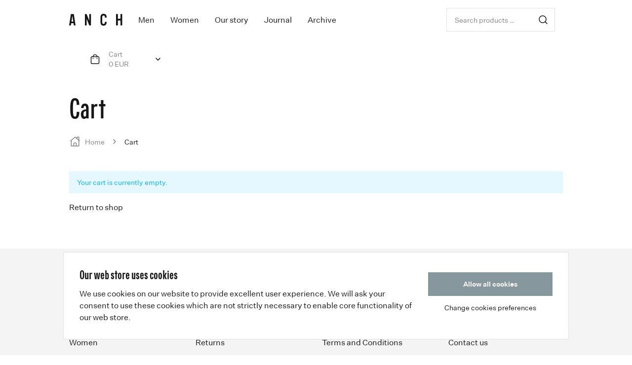

--- FILE ---
content_type: text/html; charset=UTF-8
request_url: https://anch.cc/cart/
body_size: 14604
content:
<!doctype html>
<html lang="en-US" prefix="og: https://ogp.me/ns#">
  <head>
  <meta charset="utf-8">
  <meta http-equiv="x-ua-compatible" content="ie=edge">
  <meta name="viewport" content="width=device-width, initial-scale=1, shrink-to-fit=no">
      <script>
        window.dataLayer = window.dataLayer || [];
        function gtag(){dataLayer.push(arguments);}

        gtag('consent', 'default', {
            'ad_storage': 'denied',
            'ad_user_data': 'denied',
            'ad_personalization': 'denied',
            'analytics_storage': 'denied',
            'functionality_storage': 'granted',
            'personalization_storage': 'denied',
            'security_storage': 'granted',
            'wait_for_update': 2000,
        });

        !function(f,b,e,v,n,t,s)
        {if(f.fbq)return;n=f.fbq=function(){n.callMethod?
        n.callMethod.apply(n,arguments):n.queue.push(arguments)};
        if(!f._fbq)f._fbq=n;n.push=n;n.loaded=!0;n.version='2.0';
        n.queue=[];t=b.createElement(e);t.async=!0;
        t.src=v;s=b.getElementsByTagName(e)[0];
        s.parentNode.insertBefore(t,s)}(window,document,'script',
        'https://connect.facebook.net/en_US/fbevents.js');

        fbq('consent', 'revoke');
    </script>
    
<!-- Google Tag Manager for WordPress by gtm4wp.com -->
<script data-cfasync="false" data-pagespeed-no-defer>
	var gtm4wp_datalayer_name = "dataLayer";
	var dataLayer = dataLayer || [];
	const gtm4wp_use_sku_instead = false;
	const gtm4wp_currency = 'EUR';
	const gtm4wp_product_per_impression = 10;
	const gtm4wp_clear_ecommerce = false;
</script>
<!-- End Google Tag Manager for WordPress by gtm4wp.com -->
<!-- Search Engine Optimization by Rank Math - https://rankmath.com/ -->
<title>Cart - ANCH</title>
<meta name="robots" content="noindex, follow"/>
<meta property="og:locale" content="en_US" />
<meta property="og:type" content="article" />
<meta property="og:title" content="Cart - ANCH" />
<meta property="og:url" content="https://anch.cc/cart/" />
<meta property="og:site_name" content="ANCH" />
<meta property="article:published_time" content="2022-03-21T13:35:05+02:00" />
<meta name="twitter:card" content="summary_large_image" />
<meta name="twitter:title" content="Cart - ANCH" />
<meta name="twitter:label1" content="Time to read" />
<meta name="twitter:data1" content="Less than a minute" />
<script type="application/ld+json" class="rank-math-schema">{"@context":"https://schema.org","@graph":[{"@type":["ClothingStore","Organization"],"@id":"https://anch.cc/#organization","name":"Anch","url":"https://anch.cc","openingHours":["Monday,Tuesday,Wednesday,Thursday,Friday,Saturday,Sunday 09:00-17:00"]},{"@type":"WebSite","@id":"https://anch.cc/#website","url":"https://anch.cc","name":"ANCH","publisher":{"@id":"https://anch.cc/#organization"},"inLanguage":"en-US"},{"@type":"BreadcrumbList","@id":"https://anch.cc/cart/#breadcrumb","itemListElement":[{"@type":"ListItem","position":"1","item":{"@id":"https://anch.cc","name":"Home"}},{"@type":"ListItem","position":"2","item":{"@id":"https://anch.cc/cart/","name":"Cart"}}]},{"@type":"WebPage","@id":"https://anch.cc/cart/#webpage","url":"https://anch.cc/cart/","name":"Cart - ANCH","datePublished":"2022-03-21T13:35:05+02:00","dateModified":"2022-03-21T13:35:05+02:00","isPartOf":{"@id":"https://anch.cc/#website"},"inLanguage":"en-US","breadcrumb":{"@id":"https://anch.cc/cart/#breadcrumb"}},{"@type":"Person","@id":"https://anch.cc/author/ristoniinemets/","name":"Risto Niinemets","url":"https://anch.cc/author/ristoniinemets/","image":{"@type":"ImageObject","@id":"https://secure.gravatar.com/avatar/3ff7679c44c6cd281c75cb9c5103805f0fe545cdbbc155756830730ed288a3ba?s=96&amp;d=mm&amp;r=g","url":"https://secure.gravatar.com/avatar/3ff7679c44c6cd281c75cb9c5103805f0fe545cdbbc155756830730ed288a3ba?s=96&amp;d=mm&amp;r=g","caption":"Risto Niinemets","inLanguage":"en-US"},"sameAs":["https://konekt.ee"],"worksFor":{"@id":"https://anch.cc/#organization"}},{"@type":"Article","headline":"Cart - ANCH","datePublished":"2022-03-21T13:35:05+02:00","dateModified":"2022-03-21T13:35:05+02:00","author":{"@id":"https://anch.cc/author/ristoniinemets/","name":"Risto Niinemets"},"publisher":{"@id":"https://anch.cc/#organization"},"name":"Cart - ANCH","@id":"https://anch.cc/cart/#richSnippet","isPartOf":{"@id":"https://anch.cc/cart/#webpage"},"inLanguage":"en-US","mainEntityOfPage":{"@id":"https://anch.cc/cart/#webpage"}}]}</script>
<!-- /Rank Math WordPress SEO plugin -->

<link rel='dns-prefetch' href='//cdn.jsdelivr.net' />
<style id='wp-img-auto-sizes-contain-inline-css' type='text/css'>
img:is([sizes=auto i],[sizes^="auto," i]){contain-intrinsic-size:3000px 1500px}
/*# sourceURL=wp-img-auto-sizes-contain-inline-css */
</style>
<style id='classic-theme-styles-inline-css' type='text/css'>
/*! This file is auto-generated */
.wp-block-button__link{color:#fff;background-color:#32373c;border-radius:9999px;box-shadow:none;text-decoration:none;padding:calc(.667em + 2px) calc(1.333em + 2px);font-size:1.125em}.wp-block-file__button{background:#32373c;color:#fff;text-decoration:none}
/*# sourceURL=/wp-includes/css/classic-themes.min.css */
</style>
<link rel="stylesheet" href="/wp-content/plugins/woo-shipping-dpd-baltic/public/css/dpd-public.css"><link rel="stylesheet" href="//cdn.jsdelivr.net/npm/select2@4.1.0-rc.0/dist/css/select2.min.css"><link rel="stylesheet" href="/wp-content/plugins/woocommerce/assets/css/select2.css"><style id='woocommerce-inline-inline-css' type='text/css'>
.woocommerce form .form-row .required { visibility: visible; }
/*# sourceURL=woocommerce-inline-inline-css */
</style>
<link rel="stylesheet" href="/wp-content/plugins/woocommerce-back-in-stock-notifications/assets/css/frontend/woocommerce.css"><link rel="stylesheet" href="/wp-content/plugins/montonio-for-woocommerce/assets/css/montonio-style.css"><link rel="stylesheet" href="/wp-content/plugins/woocommerce/assets/css/brands.css"><link rel="stylesheet" href="/wp-content/themes/anch/dist/styles/main_32d625bb.css">	<script>

					        // jQuery(document).on( 'change', '.wc_payment_methods input[name="payment_method"]', function() {
				// 	jQuery('body').trigger('update_checkout');
				// });
					</script>
			<!-- Meta Pixel Code -->
<script>
!function(f,b,e,v,n,t,s)
{if(f.fbq)return;n=f.fbq=function(){n.callMethod?
n.callMethod.apply(n,arguments):n.queue.push(arguments)};
if(!f._fbq)f._fbq=n;n.push=n;n.loaded=!0;n.version='2.0';
n.queue=[];t=b.createElement(e);t.async=!0;
t.src=v;s=b.getElementsByTagName(e)[0];
s.parentNode.insertBefore(t,s)}(window, document,'script',
'https://connect.facebook.net/en_US/fbevents.js');
fbq('init', '623871903461892');
fbq('track', 'PageView');
</script>
<noscript><img height="1" width="1" style="display:none"
src="https://www.facebook.com/tr?id=623871903461892&ev=PageView&noscript=1"
/></noscript>
<!-- End Meta Pixel Code -->

<!-- Google Tag Manager for WordPress by gtm4wp.com -->
<!-- GTM Container placement set to automatic -->
<script data-cfasync="false" data-pagespeed-no-defer type="text/javascript">
	var dataLayer_content = {"pagePostType":"page","pagePostType2":"single-page","pagePostAuthor":"Risto Niinemets","customerTotalOrders":0,"customerTotalOrderValue":0,"customerFirstName":"","customerLastName":"","customerBillingFirstName":"","customerBillingLastName":"","customerBillingCompany":"","customerBillingAddress1":"","customerBillingAddress2":"","customerBillingCity":"","customerBillingState":"","customerBillingPostcode":"","customerBillingCountry":"","customerBillingEmail":"","customerBillingEmailHash":"","customerBillingPhone":"","customerShippingFirstName":"","customerShippingLastName":"","customerShippingCompany":"","customerShippingAddress1":"","customerShippingAddress2":"","customerShippingCity":"","customerShippingState":"","customerShippingPostcode":"","customerShippingCountry":""};
	dataLayer.push( dataLayer_content );
</script>
<script data-cfasync="false">
(function(w,d,s,l,i){w[l]=w[l]||[];w[l].push({'gtm.start':
new Date().getTime(),event:'gtm.js'});var f=d.getElementsByTagName(s)[0],
j=d.createElement(s),dl=l!='dataLayer'?'&l='+l:'';j.async=true;j.src=
'//www.googletagmanager.com/gtm.js?id='+i+dl;f.parentNode.insertBefore(j,f);
})(window,document,'script','dataLayer','GTM-TV3GCPXN');
</script>
<!-- End Google Tag Manager for WordPress by gtm4wp.com -->	<noscript><style>.woocommerce-product-gallery{ opacity: 1 !important; }</style></noscript>
	<style class='wp-fonts-local' type='text/css'>
@font-face{font-family:Inter;font-style:normal;font-weight:300 900;font-display:fallback;src:url('https://anch.cc/wp-content/plugins/woocommerce/assets/fonts/Inter-VariableFont_slnt,wght.woff2') format('woff2');font-stretch:normal;}
@font-face{font-family:Cardo;font-style:normal;font-weight:400;font-display:fallback;src:url('https://anch.cc/wp-content/plugins/woocommerce/assets/fonts/cardo_normal_400.woff2') format('woff2');}
</style>
<link rel="icon" href="/wp-content/uploads/2023/10/cropped-Unti-3-32x32.png" sizes="32x32">
<link rel="icon" href="/wp-content/uploads/2023/10/cropped-Unti-3-192x192.png" sizes="192x192">
<link rel="apple-touch-icon" href="/wp-content/uploads/2023/10/cropped-Unti-3-180x180.png">
<meta name="msapplication-TileImage" content="/wp-content/uploads/2023/10/cropped-Unti-3-270x270.png">
</head>
  <body class="wp-singular page page-id-7 wp-theme-anchresources theme-anch/resources woocommerce-cart woocommerce-page woocommerce-no-js cart app-data index-data singular-data page-data page-7-data page-cart-data">
        <header class="banner">
  <div class="container d-flex align-items-center flex-shrink-0 py-2 py-md-0 flex-wrap">
    <button class="btn btn-white align-items-center justify-content-center p-0 mr-2 banner__mobile-trigger d-flex d-md-none">
      
        <div class="svg stroke-current">
            <svg width="24" height="24" viewBox="0 0 24 24" fill="none" xmlns="http://www.w3.org/2000/svg"><path d="M5.5 12h13m-13 4h13m-13-8h13" stroke="#161616" stroke-width="1.5" stroke-linecap="round" stroke-linejoin="round"/></svg>        </div>

        
    </button>

    <a class="brand d-block mr-2 flex-shrink-0 order-2 order-md-1" href="https://anch.cc/">
              <img src="https://anch.cc/wp-content/themes/anch/dist/images/logo_d54b6c86.svg" alt="ANCH" class="d-block img-fluid" width="108" height="24">
            <div class="sr-only">ANCH</div>
    </a>
    <nav class="banner__main-menu nav-primary order-6 order-md-3 py-2-5">
              <ul id="menu-main-navigation" class="nav"><li class="menu-item menu-men nav-item"><a href="/category/men/" class="nav-link">Men</a></li>
<li class="menu-item menu-women nav-item"><a href="/category/women/" class="nav-link">Women</a></li>
<li class="menu-item menu-our-story nav-item"><a href="https://anch.cc/about-the-brand/" class="nav-link">Our story</a></li>
<li class="menu-item menu-journal nav-item"><a href="https://anch.cc/journal/" class="nav-link">Journal</a></li>
<li class="menu-item menu-archive nav-item"><a href="/category/archive/" class="nav-link">Archive</a></li>
</ul>
          </nav>

    <div class="ml-auto order-4 search px-lg-2">
      <form role="search" method="get" class="search-form" action="https://anch.cc">
  <span class="sr-only">Search for:</span>
  <input type="search" class="search-form__input form-control" aria-placeholder="Search products &hellip;" placeholder="Search products &hellip;" value="" name="s" autocomplete="off" />
  <button type="button" class="search-form__submit" data-search-page-url="https://anch.cc/cart/">Search</button>

  <div class="search-form__results"></div>
</form>

    </div>

    <div class="mini-cart order-5 ml-2">
      <a href="https://anch.cc/cart/" class="d-block mini-cart__overview font-size-sm line-height-sm">
        <div class="d-none d-lg-block mb-0-5">Cart</div>
        <div class="mini-cart__summary d-none d-lg-block"><span class="woocommerce-Price-amount amount"><bdi>0&nbsp;<span class="woocommerce-Price-currencySymbol">EUR</span></bdi></span></div>
        <div class="mini-cart__count d-flex d-lg-none">0</div>
      </a>
      <div class="mini-cart__contents">
        <div class="mini-cart__inner">
          

	<p class="woocommerce-mini-cart__empty-message">No products in the cart.</p>


        </div>
      </div>
    </div>
  </div>
</header>
    <div class="wrap container" role="document">
      <div class="content">
        <main class="main">
                 <div class="page-header mt-4 mb-6">
  <h1 class="display-2">Cart</h1>

  <nav aria-label="breadcrumbs" class="rank-math-breadcrumb"><p><a href="https://anch.cc">Home</a><span class="separator"> - </span><span class="last">Cart</span></p></nav></div>
    <div class="woocommerce"><div class="woocommerce-notices-wrapper"></div><div class="wc-empty-cart-message"><p class="woocommerce-info woocommerce-alert alert alert-info clearfix">Your cart is currently empty.</p>
</div>	<p class="return-to-shop">
		<a class="button wc-backward" href="https://anch.cc/shop/">
			Return to shop		</a>
	</p>
</div>
          </main>
              </div>
    </div>
    <div class="modal fade" id="consentModal" tabindex="-1" aria-labelledby="consentModalLabel" aria-hidden="true">
  <div class="modal-dialog modal-dialog-centered">
    <div class="modal-content">

      <span class="modal-close" data-dismiss="modal">
        <span class="sr-only">Close modal</span>
      </span>

      <div class="modal-header">
        <h3 class="modal-title" id="consentModalLabel">Cookie consent settings</h3>
      </div>
      <div class="modal-body consent-checkboxes">
        <div>
          <div class="custom-control custom-switch mb-1">
            <input class="custom-control-input" type="checkbox" role="switch" id="cmpRequired" checked disabled>
            <label class="custom-control-label" for="cmpRequired">Necessary site cookies</label>
          </div>
          <p>These cookies are needed for our website to work in a secure and correct way, as without them the site would not work properly. You cannot refuse necessary cookies.</p>
        </div>
        <div>
          <div class="custom-control custom-switch mb-1">
            <input class="custom-control-input" type="checkbox" role="switch" id="cmpStats">
            <label class="custom-control-label" for="cmpStats">Statistics cookies</label>
          </div>
          <p>These cookies give us statistical analysis about users navigation on our site and allow us to improve the user experience.</p>
        </div>
        <div>
          <div class="custom-control custom-switch mb-1">
            <input class="custom-control-input" type="checkbox" role="switch" id="cmpPers" >
            <label class="custom-control-label" for="cmpPers">Marketing cookies</label>
          </div>
          <p class="mb-0">These cookies help us and our partners to show you relevant ads on other websites.</p>
        </div>
      </div>
      <div class="modal-footer">
        <button type="button" class="btn btn-secondary btn-block w-100" id="submitConsent">Apply</button>
      </div>
    </div>
  </div>
</div>
    <footer class="content-info bg-gray-200 mt-6 mt-md-9">
  <div class="container py-6">
    <div class="d-flex align-items-center mb-4 justify-content-between">
      <img src="https://anch.cc/wp-content/themes/anch/dist/images/logo-grayscale_ce7b598b.svg" alt="ANCH" class="content-info__logo d-block img-fluid" width="108" height="24">

      <div class="ml-4 d-flex align-items-center">
        <strong class="label">Follow us:</strong>

                  <a href="#facebook" class="ml-2 d-block">
            
        <div class="svg facebook d-block img-fluid stroke-current hover-primary">
            <svg width="24" height="24" viewBox="0 0 24 24" fill="none" xmlns="http://www.w3.org/2000/svg"><path d="M9.684 11.314h4.631m.001-3.859h-.81c-1.26 0-2.28 1.02-2.28 2.27v6.81M12 2a10 10 0 1 0 0 20 10 10 0 0 0 0-20z" stroke="#161616" stroke-width="1.5" stroke-linecap="round" stroke-linejoin="round"/></svg>        </div>

        
            <span class="sr-only">Facebook</span>
          </a>
        
                  <a href="https://www.instagram.com/anch.cc/" class="ml-2 d-block">
            
        <div class="svg instagram d-block img-fluid stroke-current hover-primary">
            <svg width="24" height="24" viewBox="0 0 24 24" fill="none" xmlns="http://www.w3.org/2000/svg"><path d="M16.94 6.713c-.19 0-.34.15-.34.33 0 .18.15.33.33.33.18 0 .33-.16.33-.34 0-.19-.16-.34-.34-.34M14.54 9.45a3.61 3.61 0 0 1 0 5.09 3.621 3.621 0 0 1-5.1 0 3.604 3.604 0 0 1-.001-5.1 3.592 3.592 0 0 1 5.09 0M7.496 3h9c2.48 0 4.49 2.01 4.49 4.496v9c0 2.48-2.02 4.49-4.5 4.49H7.47a4.497 4.497 0 0 1-4.496-4.5V7.47A4.49 4.49 0 0 1 7.47 2.974L7.496 3z" stroke="#161616" stroke-width="1.5" stroke-linecap="round" stroke-linejoin="round"/></svg>        </div>

        
            <span class="sr-only">Instagram</span>
          </a>
              </div>
    </div>

    <div class="row">
      <section class="widget col-md-3 nav_menu-3 widget_nav_menu"><h4 class="label font-base">Shop products</h4><ul id="menu-widget-shop-products" class="menu"><li class="menu-item menu-men nav-item"><a href="/category/men/">Men</a></li>
<li class="menu-item menu-women nav-item"><a href="/category/women/">Women</a></li>
</ul></section><section class="widget col-md-3 nav_menu-4 widget_nav_menu"><h4 class="label font-base">Help &#038; Support</h4><ul id="menu-widget-help-support" class="menu"><li class="menu-item menu-delivery nav-item"><a href="https://anch.cc/delivery/">Delivery</a></li>
<li class="menu-item menu-returns nav-item"><a href="https://anch.cc/returns/">Returns</a></li>
</ul></section><section class="widget col-md-3 nav_menu-5 widget_nav_menu"><h4 class="label font-base">Legal</h4><ul id="menu-widget-legal" class="menu"><li class="menu-item menu-privacy-policy nav-item"><a href="https://anch.cc/privacy-policy/">Privacy Policy</a></li>
<li class="menu-item menu-terms-and-conditions nav-item"><a href="https://anch.cc/terms-and-conditions/">Terms and Conditions</a></li>
<li class="menu-item menu-cookies nav-item"><a href="https://anch.cc/cookies/">Cookies</a></li>
</ul></section><section class="widget col-md-3 nav_menu-6 widget_nav_menu"><h4 class="label font-base">ANCH</h4><ul id="menu-widget-anch" class="menu"><li class="menu-item menu-about-the-brand nav-item"><a href="https://anch.cc/about-the-brand/">About the brand</a></li>
<li class="menu-item menu-contact-us nav-item"><a href="https://anch.cc/contact-us/">Contact us</a></li>
</ul></section><section class="widget col-md-3 text-2 widget_text"><h4 class="label font-base">New releases and stories:</h4>			<div class="textwidget"><form action="https://anch.cc/cart/" class="newsletter-form" novalidate>

  <div class="input-group has-validation">
    <input type="email" id="newsletter-form__input" name="user_email" class="newsletter-form__input form-control" placeholder="Your email address" required>

    <div class="input-group-append">
      <button class="newsletter-form__submit btn btn-primary">Subscribe</button>
    </div>

    <div class="invalid-feedback">Please provide a valid email address.</div>
  </div>

  <div class="valid-feedback"></div>

  <input type="hidden" name="action" value="sage_sign_up_for_newsletter">
  <input type="hidden" name="_wpnonce" id="_wpnonce-69741dfc17d1b" value="f321891fa8">
<input type="hidden" name="_wp_http_referer" value="/cart/" />
</form>

<p>&nbsp;</p>
<p>&nbsp;</p>
</div>
		</section>    </div>
  </div>
</footer>
    <script type="speculationrules">
{"prefetch":[{"source":"document","where":{"and":[{"href_matches":"/*"},{"not":{"href_matches":["/core/wp-*.php","/core/wp-admin/*","/wp-content/uploads/*","/wp-content/*","/wp-content/plugins/*","/wp-content/themes/anch/resources/*","/*\\?(.+)"]}},{"not":{"selector_matches":"a[rel~=\"nofollow\"]"}},{"not":{"selector_matches":".no-prefetch, .no-prefetch a"}}]},"eagerness":"conservative"}]}
</script>
<div class="position-fixed bottom-0 border rounded p-2 p-md-4 d-none align-items-md-center flex-column flex-md-row container mx-auto left-0 right-0 mb-0 mb-md-4 consent-banner bg-white z-1000">
  <div class="me-md-4 mr-md-4">
    <h5 class="h3 mb-1">Our web store uses cookies</h5>
    <p class="mb-0">We use cookies on our website to provide excellent user experience. We will ask your consent to use these cookies which are not strictly necessary to enable core functionality of our web store.</p>
  </div>

  <div class="d-flex flex-column gap-1 mt-2 mt-md-0">
    <button type="button" class="btn px-4 py-2 btn-secondary text-nowrap" id="acceptConsent">Allow all cookies</button>
    <button type="button" class="btn px-4 py-2 btn-link text-nowrap" id="customizeConsent" data-bs-toggle="modal" data-bs-target="#consentModal" data-toggle="modal" data-target="#consentModal">Change cookies preferences</button>
  </div>
</div>
	<script type='text/javascript'>
		(function () {
			var c = document.body.className;
			c = c.replace(/woocommerce-no-js/, 'woocommerce-js');
			document.body.className = c;
		})();
	</script>
	<link rel="stylesheet" href="/wp-content/plugins/woocommerce/assets/client/blocks/wc-blocks.css"><style id='global-styles-inline-css' type='text/css'>
:root{--wp--preset--aspect-ratio--square: 1;--wp--preset--aspect-ratio--4-3: 4/3;--wp--preset--aspect-ratio--3-4: 3/4;--wp--preset--aspect-ratio--3-2: 3/2;--wp--preset--aspect-ratio--2-3: 2/3;--wp--preset--aspect-ratio--16-9: 16/9;--wp--preset--aspect-ratio--9-16: 9/16;--wp--preset--color--black: #000;--wp--preset--color--cyan-bluish-gray: #abb8c3;--wp--preset--color--white: #fff;--wp--preset--color--pale-pink: #f78da7;--wp--preset--color--vivid-red: #cf2e2e;--wp--preset--color--luminous-vivid-orange: #ff6900;--wp--preset--color--luminous-vivid-amber: #fcb900;--wp--preset--color--light-green-cyan: #7bdcb5;--wp--preset--color--vivid-green-cyan: #00d084;--wp--preset--color--pale-cyan-blue: #8ed1fc;--wp--preset--color--vivid-cyan-blue: #0693e3;--wp--preset--color--vivid-purple: #9b51e0;--wp--preset--color--primary: #c56e30;--wp--preset--color--secondary: #86989d;--wp--preset--color--danger: #9c2222;--wp--preset--color--warning: #bf990f;--wp--preset--color--success: #4c7517;--wp--preset--color--dark: #161616;--wp--preset--gradient--vivid-cyan-blue-to-vivid-purple: linear-gradient(135deg,rgb(6,147,227) 0%,rgb(155,81,224) 100%);--wp--preset--gradient--light-green-cyan-to-vivid-green-cyan: linear-gradient(135deg,rgb(122,220,180) 0%,rgb(0,208,130) 100%);--wp--preset--gradient--luminous-vivid-amber-to-luminous-vivid-orange: linear-gradient(135deg,rgb(252,185,0) 0%,rgb(255,105,0) 100%);--wp--preset--gradient--luminous-vivid-orange-to-vivid-red: linear-gradient(135deg,rgb(255,105,0) 0%,rgb(207,46,46) 100%);--wp--preset--gradient--very-light-gray-to-cyan-bluish-gray: linear-gradient(135deg,rgb(238,238,238) 0%,rgb(169,184,195) 100%);--wp--preset--gradient--cool-to-warm-spectrum: linear-gradient(135deg,rgb(74,234,220) 0%,rgb(151,120,209) 20%,rgb(207,42,186) 40%,rgb(238,44,130) 60%,rgb(251,105,98) 80%,rgb(254,248,76) 100%);--wp--preset--gradient--blush-light-purple: linear-gradient(135deg,rgb(255,206,236) 0%,rgb(152,150,240) 100%);--wp--preset--gradient--blush-bordeaux: linear-gradient(135deg,rgb(254,205,165) 0%,rgb(254,45,45) 50%,rgb(107,0,62) 100%);--wp--preset--gradient--luminous-dusk: linear-gradient(135deg,rgb(255,203,112) 0%,rgb(199,81,192) 50%,rgb(65,88,208) 100%);--wp--preset--gradient--pale-ocean: linear-gradient(135deg,rgb(255,245,203) 0%,rgb(182,227,212) 50%,rgb(51,167,181) 100%);--wp--preset--gradient--electric-grass: linear-gradient(135deg,rgb(202,248,128) 0%,rgb(113,206,126) 100%);--wp--preset--gradient--midnight: linear-gradient(135deg,rgb(2,3,129) 0%,rgb(40,116,252) 100%);--wp--preset--font-size--small: 13px;--wp--preset--font-size--medium: 20px;--wp--preset--font-size--large: 36px;--wp--preset--font-size--x-large: 42px;--wp--preset--font-family--inter: "Inter", sans-serif;--wp--preset--font-family--cardo: Cardo;--wp--preset--spacing--20: 0.44rem;--wp--preset--spacing--30: 0.67rem;--wp--preset--spacing--40: 1rem;--wp--preset--spacing--50: 1.5rem;--wp--preset--spacing--60: 2.25rem;--wp--preset--spacing--70: 3.38rem;--wp--preset--spacing--80: 5.06rem;--wp--preset--shadow--natural: 6px 6px 9px rgba(0, 0, 0, 0.2);--wp--preset--shadow--deep: 12px 12px 50px rgba(0, 0, 0, 0.4);--wp--preset--shadow--sharp: 6px 6px 0px rgba(0, 0, 0, 0.2);--wp--preset--shadow--outlined: 6px 6px 0px -3px rgb(255, 255, 255), 6px 6px rgb(0, 0, 0);--wp--preset--shadow--crisp: 6px 6px 0px rgb(0, 0, 0);}:where(.is-layout-flex){gap: 0.5em;}:where(.is-layout-grid){gap: 0.5em;}body .is-layout-flex{display: flex;}.is-layout-flex{flex-wrap: wrap;align-items: center;}.is-layout-flex > :is(*, div){margin: 0;}body .is-layout-grid{display: grid;}.is-layout-grid > :is(*, div){margin: 0;}:where(.wp-block-columns.is-layout-flex){gap: 2em;}:where(.wp-block-columns.is-layout-grid){gap: 2em;}:where(.wp-block-post-template.is-layout-flex){gap: 1.25em;}:where(.wp-block-post-template.is-layout-grid){gap: 1.25em;}.has-black-color{color: var(--wp--preset--color--black) !important;}.has-cyan-bluish-gray-color{color: var(--wp--preset--color--cyan-bluish-gray) !important;}.has-white-color{color: var(--wp--preset--color--white) !important;}.has-pale-pink-color{color: var(--wp--preset--color--pale-pink) !important;}.has-vivid-red-color{color: var(--wp--preset--color--vivid-red) !important;}.has-luminous-vivid-orange-color{color: var(--wp--preset--color--luminous-vivid-orange) !important;}.has-luminous-vivid-amber-color{color: var(--wp--preset--color--luminous-vivid-amber) !important;}.has-light-green-cyan-color{color: var(--wp--preset--color--light-green-cyan) !important;}.has-vivid-green-cyan-color{color: var(--wp--preset--color--vivid-green-cyan) !important;}.has-pale-cyan-blue-color{color: var(--wp--preset--color--pale-cyan-blue) !important;}.has-vivid-cyan-blue-color{color: var(--wp--preset--color--vivid-cyan-blue) !important;}.has-vivid-purple-color{color: var(--wp--preset--color--vivid-purple) !important;}.has-black-background-color{background-color: var(--wp--preset--color--black) !important;}.has-cyan-bluish-gray-background-color{background-color: var(--wp--preset--color--cyan-bluish-gray) !important;}.has-white-background-color{background-color: var(--wp--preset--color--white) !important;}.has-pale-pink-background-color{background-color: var(--wp--preset--color--pale-pink) !important;}.has-vivid-red-background-color{background-color: var(--wp--preset--color--vivid-red) !important;}.has-luminous-vivid-orange-background-color{background-color: var(--wp--preset--color--luminous-vivid-orange) !important;}.has-luminous-vivid-amber-background-color{background-color: var(--wp--preset--color--luminous-vivid-amber) !important;}.has-light-green-cyan-background-color{background-color: var(--wp--preset--color--light-green-cyan) !important;}.has-vivid-green-cyan-background-color{background-color: var(--wp--preset--color--vivid-green-cyan) !important;}.has-pale-cyan-blue-background-color{background-color: var(--wp--preset--color--pale-cyan-blue) !important;}.has-vivid-cyan-blue-background-color{background-color: var(--wp--preset--color--vivid-cyan-blue) !important;}.has-vivid-purple-background-color{background-color: var(--wp--preset--color--vivid-purple) !important;}.has-black-border-color{border-color: var(--wp--preset--color--black) !important;}.has-cyan-bluish-gray-border-color{border-color: var(--wp--preset--color--cyan-bluish-gray) !important;}.has-white-border-color{border-color: var(--wp--preset--color--white) !important;}.has-pale-pink-border-color{border-color: var(--wp--preset--color--pale-pink) !important;}.has-vivid-red-border-color{border-color: var(--wp--preset--color--vivid-red) !important;}.has-luminous-vivid-orange-border-color{border-color: var(--wp--preset--color--luminous-vivid-orange) !important;}.has-luminous-vivid-amber-border-color{border-color: var(--wp--preset--color--luminous-vivid-amber) !important;}.has-light-green-cyan-border-color{border-color: var(--wp--preset--color--light-green-cyan) !important;}.has-vivid-green-cyan-border-color{border-color: var(--wp--preset--color--vivid-green-cyan) !important;}.has-pale-cyan-blue-border-color{border-color: var(--wp--preset--color--pale-cyan-blue) !important;}.has-vivid-cyan-blue-border-color{border-color: var(--wp--preset--color--vivid-cyan-blue) !important;}.has-vivid-purple-border-color{border-color: var(--wp--preset--color--vivid-purple) !important;}.has-vivid-cyan-blue-to-vivid-purple-gradient-background{background: var(--wp--preset--gradient--vivid-cyan-blue-to-vivid-purple) !important;}.has-light-green-cyan-to-vivid-green-cyan-gradient-background{background: var(--wp--preset--gradient--light-green-cyan-to-vivid-green-cyan) !important;}.has-luminous-vivid-amber-to-luminous-vivid-orange-gradient-background{background: var(--wp--preset--gradient--luminous-vivid-amber-to-luminous-vivid-orange) !important;}.has-luminous-vivid-orange-to-vivid-red-gradient-background{background: var(--wp--preset--gradient--luminous-vivid-orange-to-vivid-red) !important;}.has-very-light-gray-to-cyan-bluish-gray-gradient-background{background: var(--wp--preset--gradient--very-light-gray-to-cyan-bluish-gray) !important;}.has-cool-to-warm-spectrum-gradient-background{background: var(--wp--preset--gradient--cool-to-warm-spectrum) !important;}.has-blush-light-purple-gradient-background{background: var(--wp--preset--gradient--blush-light-purple) !important;}.has-blush-bordeaux-gradient-background{background: var(--wp--preset--gradient--blush-bordeaux) !important;}.has-luminous-dusk-gradient-background{background: var(--wp--preset--gradient--luminous-dusk) !important;}.has-pale-ocean-gradient-background{background: var(--wp--preset--gradient--pale-ocean) !important;}.has-electric-grass-gradient-background{background: var(--wp--preset--gradient--electric-grass) !important;}.has-midnight-gradient-background{background: var(--wp--preset--gradient--midnight) !important;}.has-small-font-size{font-size: var(--wp--preset--font-size--small) !important;}.has-medium-font-size{font-size: var(--wp--preset--font-size--medium) !important;}.has-large-font-size{font-size: var(--wp--preset--font-size--large) !important;}.has-x-large-font-size{font-size: var(--wp--preset--font-size--x-large) !important;}
/*# sourceURL=global-styles-inline-css */
</style>
<script src="/core/wp-includes/js/jquery/jquery.min.js"></script><script src="/core/wp-includes/js/jquery/jquery-migrate.min.js"></script><script type="text/javascript" id="woo-shipping-dpd-baltic-js-extra">
/* <![CDATA[ */
var dpd = {"fe_ajax_nonce":"2cbca37912","ajax_url":"/core/wp-admin/admin-ajax.php"};
//# sourceURL=woo-shipping-dpd-baltic-js-extra
/* ]]> */
</script>
<script src="/wp-content/plugins/woo-shipping-dpd-baltic/public/js/dpd-public.js"></script><script src="//cdn.jsdelivr.net/npm/select2@4.1.0-rc.0/dist/js/select2.min.js" defer data-wp-strategy="defer"></script><script src="/wp-content/plugins/woocommerce/assets/js/jquery-blockui/jquery.blockUI.min.js" defer data-wp-strategy="defer"></script><script type="text/javascript" id="wc-add-to-cart-js-extra">
/* <![CDATA[ */
var wc_add_to_cart_params = {"ajax_url":"/core/wp-admin/admin-ajax.php","wc_ajax_url":"/?wc-ajax=%%endpoint%%","i18n_view_cart":"View cart","cart_url":"https://anch.cc/cart/","is_cart":"1","cart_redirect_after_add":"no"};
//# sourceURL=wc-add-to-cart-js-extra
/* ]]> */
</script>
<script src="/wp-content/plugins/woocommerce/assets/js/frontend/add-to-cart.min.js" defer data-wp-strategy="defer"></script><script src="/wp-content/plugins/woocommerce/assets/js/js-cookie/js.cookie.min.js" defer data-wp-strategy="defer"></script><script type="text/javascript" id="woocommerce-js-extra">
/* <![CDATA[ */
var woocommerce_params = {"ajax_url":"/core/wp-admin/admin-ajax.php","wc_ajax_url":"/?wc-ajax=%%endpoint%%"};
//# sourceURL=woocommerce-js-extra
/* ]]> */
</script>
<script src="/wp-content/plugins/woocommerce/assets/js/frontend/woocommerce.min.js" defer data-wp-strategy="defer"></script><script type="text/javascript" id="wc-country-select-js-extra">
/* <![CDATA[ */
var wc_country_select_params = {"countries":"{\"AT\":[],\"BE\":[],\"BG\":{\"BG-01\":\"Blagoevgrad\",\"BG-02\":\"Burgas\",\"BG-08\":\"Dobrich\",\"BG-07\":\"Gabrovo\",\"BG-26\":\"Haskovo\",\"BG-09\":\"Kardzhali\",\"BG-10\":\"Kyustendil\",\"BG-11\":\"Lovech\",\"BG-12\":\"Montana\",\"BG-13\":\"Pazardzhik\",\"BG-14\":\"Pernik\",\"BG-15\":\"Pleven\",\"BG-16\":\"Plovdiv\",\"BG-17\":\"Razgrad\",\"BG-18\":\"Ruse\",\"BG-27\":\"Shumen\",\"BG-19\":\"Silistra\",\"BG-20\":\"Sliven\",\"BG-21\":\"Smolyan\",\"BG-23\":\"Sofia District\",\"BG-22\":\"Sofia\",\"BG-24\":\"Stara Zagora\",\"BG-25\":\"Targovishte\",\"BG-03\":\"Varna\",\"BG-04\":\"Veliko Tarnovo\",\"BG-05\":\"Vidin\",\"BG-06\":\"Vratsa\",\"BG-28\":\"Yambol\"},\"CA\":{\"AB\":\"Alberta\",\"BC\":\"British Columbia\",\"MB\":\"Manitoba\",\"NB\":\"New Brunswick\",\"NL\":\"Newfoundland and Labrador\",\"NT\":\"Northwest Territories\",\"NS\":\"Nova Scotia\",\"NU\":\"Nunavut\",\"ON\":\"Ontario\",\"PE\":\"Prince Edward Island\",\"QC\":\"Quebec\",\"SK\":\"Saskatchewan\",\"YT\":\"Yukon Territory\"},\"HR\":{\"HR-01\":\"Zagreb County\",\"HR-02\":\"Krapina-Zagorje County\",\"HR-03\":\"Sisak-Moslavina County\",\"HR-04\":\"Karlovac County\",\"HR-05\":\"Vara\\u017edin County\",\"HR-06\":\"Koprivnica-Kri\\u017eevci County\",\"HR-07\":\"Bjelovar-Bilogora County\",\"HR-08\":\"Primorje-Gorski Kotar County\",\"HR-09\":\"Lika-Senj County\",\"HR-10\":\"Virovitica-Podravina County\",\"HR-11\":\"Po\\u017eega-Slavonia County\",\"HR-12\":\"Brod-Posavina County\",\"HR-13\":\"Zadar County\",\"HR-14\":\"Osijek-Baranja County\",\"HR-15\":\"\\u0160ibenik-Knin County\",\"HR-16\":\"Vukovar-Srijem County\",\"HR-17\":\"Split-Dalmatia County\",\"HR-18\":\"Istria County\",\"HR-19\":\"Dubrovnik-Neretva County\",\"HR-20\":\"Me\\u0111imurje County\",\"HR-21\":\"Zagreb City\"},\"CZ\":[],\"DK\":[],\"EE\":[],\"FI\":[],\"FR\":[],\"DE\":{\"DE-BW\":\"Baden-W\\u00fcrttemberg\",\"DE-BY\":\"Bavaria\",\"DE-BE\":\"Berlin\",\"DE-BB\":\"Brandenburg\",\"DE-HB\":\"Bremen\",\"DE-HH\":\"Hamburg\",\"DE-HE\":\"Hesse\",\"DE-MV\":\"Mecklenburg-Vorpommern\",\"DE-NI\":\"Lower Saxony\",\"DE-NW\":\"North Rhine-Westphalia\",\"DE-RP\":\"Rhineland-Palatinate\",\"DE-SL\":\"Saarland\",\"DE-SN\":\"Saxony\",\"DE-ST\":\"Saxony-Anhalt\",\"DE-SH\":\"Schleswig-Holstein\",\"DE-TH\":\"Thuringia\"},\"GR\":{\"I\":\"Attica\",\"A\":\"East Macedonia and Thrace\",\"B\":\"Central Macedonia\",\"C\":\"West Macedonia\",\"D\":\"Epirus\",\"E\":\"Thessaly\",\"F\":\"Ionian Islands\",\"G\":\"West Greece\",\"H\":\"Central Greece\",\"J\":\"Peloponnese\",\"K\":\"North Aegean\",\"L\":\"South Aegean\",\"M\":\"Crete\"},\"HU\":{\"BK\":\"B\\u00e1cs-Kiskun\",\"BE\":\"B\\u00e9k\\u00e9s\",\"BA\":\"Baranya\",\"BZ\":\"Borsod-Aba\\u00faj-Zempl\\u00e9n\",\"BU\":\"Budapest\",\"CS\":\"Csongr\\u00e1d-Csan\\u00e1d\",\"FE\":\"Fej\\u00e9r\",\"GS\":\"Gy\\u0151r-Moson-Sopron\",\"HB\":\"Hajd\\u00fa-Bihar\",\"HE\":\"Heves\",\"JN\":\"J\\u00e1sz-Nagykun-Szolnok\",\"KE\":\"Kom\\u00e1rom-Esztergom\",\"NO\":\"N\\u00f3gr\\u00e1d\",\"PE\":\"Pest\",\"SO\":\"Somogy\",\"SZ\":\"Szabolcs-Szatm\\u00e1r-Bereg\",\"TO\":\"Tolna\",\"VA\":\"Vas\",\"VE\":\"Veszpr\\u00e9m\",\"ZA\":\"Zala\"},\"IE\":{\"CW\":\"Carlow\",\"CN\":\"Cavan\",\"CE\":\"Clare\",\"CO\":\"Cork\",\"DL\":\"Donegal\",\"D\":\"Dublin\",\"G\":\"Galway\",\"KY\":\"Kerry\",\"KE\":\"Kildare\",\"KK\":\"Kilkenny\",\"LS\":\"Laois\",\"LM\":\"Leitrim\",\"LK\":\"Limerick\",\"LD\":\"Longford\",\"LH\":\"Louth\",\"MO\":\"Mayo\",\"MH\":\"Meath\",\"MN\":\"Monaghan\",\"OY\":\"Offaly\",\"RN\":\"Roscommon\",\"SO\":\"Sligo\",\"TA\":\"Tipperary\",\"WD\":\"Waterford\",\"WH\":\"Westmeath\",\"WX\":\"Wexford\",\"WW\":\"Wicklow\"},\"IT\":{\"AG\":\"Agrigento\",\"AL\":\"Alessandria\",\"AN\":\"Ancona\",\"AO\":\"Aosta\",\"AR\":\"Arezzo\",\"AP\":\"Ascoli Piceno\",\"AT\":\"Asti\",\"AV\":\"Avellino\",\"BA\":\"Bari\",\"BT\":\"Barletta-Andria-Trani\",\"BL\":\"Belluno\",\"BN\":\"Benevento\",\"BG\":\"Bergamo\",\"BI\":\"Biella\",\"BO\":\"Bologna\",\"BZ\":\"Bolzano\",\"BS\":\"Brescia\",\"BR\":\"Brindisi\",\"CA\":\"Cagliari\",\"CL\":\"Caltanissetta\",\"CB\":\"Campobasso\",\"CE\":\"Caserta\",\"CT\":\"Catania\",\"CZ\":\"Catanzaro\",\"CH\":\"Chieti\",\"CO\":\"Como\",\"CS\":\"Cosenza\",\"CR\":\"Cremona\",\"KR\":\"Crotone\",\"CN\":\"Cuneo\",\"EN\":\"Enna\",\"FM\":\"Fermo\",\"FE\":\"Ferrara\",\"FI\":\"Firenze\",\"FG\":\"Foggia\",\"FC\":\"Forl\\u00ec-Cesena\",\"FR\":\"Frosinone\",\"GE\":\"Genova\",\"GO\":\"Gorizia\",\"GR\":\"Grosseto\",\"IM\":\"Imperia\",\"IS\":\"Isernia\",\"SP\":\"La Spezia\",\"AQ\":\"L'Aquila\",\"LT\":\"Latina\",\"LE\":\"Lecce\",\"LC\":\"Lecco\",\"LI\":\"Livorno\",\"LO\":\"Lodi\",\"LU\":\"Lucca\",\"MC\":\"Macerata\",\"MN\":\"Mantova\",\"MS\":\"Massa-Carrara\",\"MT\":\"Matera\",\"ME\":\"Messina\",\"MI\":\"Milano\",\"MO\":\"Modena\",\"MB\":\"Monza e della Brianza\",\"NA\":\"Napoli\",\"NO\":\"Novara\",\"NU\":\"Nuoro\",\"OR\":\"Oristano\",\"PD\":\"Padova\",\"PA\":\"Palermo\",\"PR\":\"Parma\",\"PV\":\"Pavia\",\"PG\":\"Perugia\",\"PU\":\"Pesaro e Urbino\",\"PE\":\"Pescara\",\"PC\":\"Piacenza\",\"PI\":\"Pisa\",\"PT\":\"Pistoia\",\"PN\":\"Pordenone\",\"PZ\":\"Potenza\",\"PO\":\"Prato\",\"RG\":\"Ragusa\",\"RA\":\"Ravenna\",\"RC\":\"Reggio Calabria\",\"RE\":\"Reggio Emilia\",\"RI\":\"Rieti\",\"RN\":\"Rimini\",\"RM\":\"Roma\",\"RO\":\"Rovigo\",\"SA\":\"Salerno\",\"SS\":\"Sassari\",\"SV\":\"Savona\",\"SI\":\"Siena\",\"SR\":\"Siracusa\",\"SO\":\"Sondrio\",\"SU\":\"Sud Sardegna\",\"TA\":\"Taranto\",\"TE\":\"Teramo\",\"TR\":\"Terni\",\"TO\":\"Torino\",\"TP\":\"Trapani\",\"TN\":\"Trento\",\"TV\":\"Treviso\",\"TS\":\"Trieste\",\"UD\":\"Udine\",\"VA\":\"Varese\",\"VE\":\"Venezia\",\"VB\":\"Verbano-Cusio-Ossola\",\"VC\":\"Vercelli\",\"VR\":\"Verona\",\"VV\":\"Vibo Valentia\",\"VI\":\"Vicenza\",\"VT\":\"Viterbo\"},\"JP\":{\"JP01\":\"Hokkaido\",\"JP02\":\"Aomori\",\"JP03\":\"Iwate\",\"JP04\":\"Miyagi\",\"JP05\":\"Akita\",\"JP06\":\"Yamagata\",\"JP07\":\"Fukushima\",\"JP08\":\"Ibaraki\",\"JP09\":\"Tochigi\",\"JP10\":\"Gunma\",\"JP11\":\"Saitama\",\"JP12\":\"Chiba\",\"JP13\":\"Tokyo\",\"JP14\":\"Kanagawa\",\"JP15\":\"Niigata\",\"JP16\":\"Toyama\",\"JP17\":\"Ishikawa\",\"JP18\":\"Fukui\",\"JP19\":\"Yamanashi\",\"JP20\":\"Nagano\",\"JP21\":\"Gifu\",\"JP22\":\"Shizuoka\",\"JP23\":\"Aichi\",\"JP24\":\"Mie\",\"JP25\":\"Shiga\",\"JP26\":\"Kyoto\",\"JP27\":\"Osaka\",\"JP28\":\"Hyogo\",\"JP29\":\"Nara\",\"JP30\":\"Wakayama\",\"JP31\":\"Tottori\",\"JP32\":\"Shimane\",\"JP33\":\"Okayama\",\"JP34\":\"Hiroshima\",\"JP35\":\"Yamaguchi\",\"JP36\":\"Tokushima\",\"JP37\":\"Kagawa\",\"JP38\":\"Ehime\",\"JP39\":\"Kochi\",\"JP40\":\"Fukuoka\",\"JP41\":\"Saga\",\"JP42\":\"Nagasaki\",\"JP43\":\"Kumamoto\",\"JP44\":\"Oita\",\"JP45\":\"Miyazaki\",\"JP46\":\"Kagoshima\",\"JP47\":\"Okinawa\"},\"LU\":[],\"NL\":[],\"NO\":[],\"PL\":[],\"PT\":[],\"RO\":{\"AB\":\"Alba\",\"AR\":\"Arad\",\"AG\":\"Arge\\u0219\",\"BC\":\"Bac\\u0103u\",\"BH\":\"Bihor\",\"BN\":\"Bistri\\u021ba-N\\u0103s\\u0103ud\",\"BT\":\"Boto\\u0219ani\",\"BR\":\"Br\\u0103ila\",\"BV\":\"Bra\\u0219ov\",\"B\":\"Bucure\\u0219ti\",\"BZ\":\"Buz\\u0103u\",\"CL\":\"C\\u0103l\\u0103ra\\u0219i\",\"CS\":\"Cara\\u0219-Severin\",\"CJ\":\"Cluj\",\"CT\":\"Constan\\u021ba\",\"CV\":\"Covasna\",\"DB\":\"D\\u00e2mbovi\\u021ba\",\"DJ\":\"Dolj\",\"GL\":\"Gala\\u021bi\",\"GR\":\"Giurgiu\",\"GJ\":\"Gorj\",\"HR\":\"Harghita\",\"HD\":\"Hunedoara\",\"IL\":\"Ialomi\\u021ba\",\"IS\":\"Ia\\u0219i\",\"IF\":\"Ilfov\",\"MM\":\"Maramure\\u0219\",\"MH\":\"Mehedin\\u021bi\",\"MS\":\"Mure\\u0219\",\"NT\":\"Neam\\u021b\",\"OT\":\"Olt\",\"PH\":\"Prahova\",\"SJ\":\"S\\u0103laj\",\"SM\":\"Satu Mare\",\"SB\":\"Sibiu\",\"SV\":\"Suceava\",\"TR\":\"Teleorman\",\"TM\":\"Timi\\u0219\",\"TL\":\"Tulcea\",\"VL\":\"V\\u00e2lcea\",\"VS\":\"Vaslui\",\"VN\":\"Vrancea\"},\"SK\":[],\"SI\":[],\"ES\":{\"C\":\"A Coru\\u00f1a\",\"VI\":\"Araba\\/\\u00c1lava\",\"AB\":\"Albacete\",\"A\":\"Alicante\",\"AL\":\"Almer\\u00eda\",\"O\":\"Asturias\",\"AV\":\"\\u00c1vila\",\"BA\":\"Badajoz\",\"PM\":\"Baleares\",\"B\":\"Barcelona\",\"BU\":\"Burgos\",\"CC\":\"C\\u00e1ceres\",\"CA\":\"C\\u00e1diz\",\"S\":\"Cantabria\",\"CS\":\"Castell\\u00f3n\",\"CE\":\"Ceuta\",\"CR\":\"Ciudad Real\",\"CO\":\"C\\u00f3rdoba\",\"CU\":\"Cuenca\",\"GI\":\"Girona\",\"GR\":\"Granada\",\"GU\":\"Guadalajara\",\"SS\":\"Gipuzkoa\",\"H\":\"Huelva\",\"HU\":\"Huesca\",\"J\":\"Ja\\u00e9n\",\"LO\":\"La Rioja\",\"GC\":\"Las Palmas\",\"LE\":\"Le\\u00f3n\",\"L\":\"Lleida\",\"LU\":\"Lugo\",\"M\":\"Madrid\",\"MA\":\"M\\u00e1laga\",\"ML\":\"Melilla\",\"MU\":\"Murcia\",\"NA\":\"Navarra\",\"OR\":\"Ourense\",\"P\":\"Palencia\",\"PO\":\"Pontevedra\",\"SA\":\"Salamanca\",\"TF\":\"Santa Cruz de Tenerife\",\"SG\":\"Segovia\",\"SE\":\"Sevilla\",\"SO\":\"Soria\",\"T\":\"Tarragona\",\"TE\":\"Teruel\",\"TO\":\"Toledo\",\"V\":\"Valencia\",\"VA\":\"Valladolid\",\"BI\":\"Biscay\",\"ZA\":\"Zamora\",\"Z\":\"Zaragoza\"},\"SE\":[],\"CH\":{\"AG\":\"Aargau\",\"AR\":\"Appenzell Ausserrhoden\",\"AI\":\"Appenzell Innerrhoden\",\"BL\":\"Basel-Landschaft\",\"BS\":\"Basel-Stadt\",\"BE\":\"Bern\",\"FR\":\"Fribourg\",\"GE\":\"Geneva\",\"GL\":\"Glarus\",\"GR\":\"Graub\\u00fcnden\",\"JU\":\"Jura\",\"LU\":\"Luzern\",\"NE\":\"Neuch\\u00e2tel\",\"NW\":\"Nidwalden\",\"OW\":\"Obwalden\",\"SH\":\"Schaffhausen\",\"SZ\":\"Schwyz\",\"SO\":\"Solothurn\",\"SG\":\"St. Gallen\",\"TG\":\"Thurgau\",\"TI\":\"Ticino\",\"UR\":\"Uri\",\"VS\":\"Valais\",\"VD\":\"Vaud\",\"ZG\":\"Zug\",\"ZH\":\"Z\\u00fcrich\"},\"UA\":{\"UA05\":\"Vinnychchyna\",\"UA07\":\"Volyn\",\"UA09\":\"Luhanshchyna\",\"UA12\":\"Dnipropetrovshchyna\",\"UA14\":\"Donechchyna\",\"UA18\":\"Zhytomyrshchyna\",\"UA21\":\"Zakarpattia\",\"UA23\":\"Zaporizhzhya\",\"UA26\":\"Prykarpattia\",\"UA30\":\"Kyiv\",\"UA32\":\"Kyivshchyna\",\"UA35\":\"Kirovohradschyna\",\"UA40\":\"Sevastopol\",\"UA43\":\"Crimea\",\"UA46\":\"Lvivshchyna\",\"UA48\":\"Mykolayivschyna\",\"UA51\":\"Odeshchyna\",\"UA53\":\"Poltavshchyna\",\"UA56\":\"Rivnenshchyna\",\"UA59\":\"Sumshchyna\",\"UA61\":\"Ternopilshchyna\",\"UA63\":\"Kharkivshchyna\",\"UA65\":\"Khersonshchyna\",\"UA68\":\"Khmelnychchyna\",\"UA71\":\"Cherkashchyna\",\"UA74\":\"Chernihivshchyna\",\"UA77\":\"Chernivtsi Oblast\"},\"US\":{\"AL\":\"Alabama\",\"AK\":\"Alaska\",\"AZ\":\"Arizona\",\"AR\":\"Arkansas\",\"CA\":\"California\",\"CO\":\"Colorado\",\"CT\":\"Connecticut\",\"DE\":\"Delaware\",\"DC\":\"District of Columbia\",\"FL\":\"Florida\",\"GA\":\"Georgia\",\"HI\":\"Hawaii\",\"ID\":\"Idaho\",\"IL\":\"Illinois\",\"IN\":\"Indiana\",\"IA\":\"Iowa\",\"KS\":\"Kansas\",\"KY\":\"Kentucky\",\"LA\":\"Louisiana\",\"ME\":\"Maine\",\"MD\":\"Maryland\",\"MA\":\"Massachusetts\",\"MI\":\"Michigan\",\"MN\":\"Minnesota\",\"MS\":\"Mississippi\",\"MO\":\"Missouri\",\"MT\":\"Montana\",\"NE\":\"Nebraska\",\"NV\":\"Nevada\",\"NH\":\"New Hampshire\",\"NJ\":\"New Jersey\",\"NM\":\"New Mexico\",\"NY\":\"New York\",\"NC\":\"North Carolina\",\"ND\":\"North Dakota\",\"OH\":\"Ohio\",\"OK\":\"Oklahoma\",\"OR\":\"Oregon\",\"PA\":\"Pennsylvania\",\"RI\":\"Rhode Island\",\"SC\":\"South Carolina\",\"SD\":\"South Dakota\",\"TN\":\"Tennessee\",\"TX\":\"Texas\",\"UT\":\"Utah\",\"VT\":\"Vermont\",\"VA\":\"Virginia\",\"WA\":\"Washington\",\"WV\":\"West Virginia\",\"WI\":\"Wisconsin\",\"WY\":\"Wyoming\",\"AA\":\"Armed Forces (AA)\",\"AE\":\"Armed Forces (AE)\",\"AP\":\"Armed Forces (AP)\"}}","i18n_select_state_text":"Select an option\u2026","i18n_no_matches":"No matches found","i18n_ajax_error":"Loading failed","i18n_input_too_short_1":"Please enter 1 or more characters","i18n_input_too_short_n":"Please enter %qty% or more characters","i18n_input_too_long_1":"Please delete 1 character","i18n_input_too_long_n":"Please delete %qty% characters","i18n_selection_too_long_1":"You can only select 1 item","i18n_selection_too_long_n":"You can only select %qty% items","i18n_load_more":"Loading more results\u2026","i18n_searching":"Searching\u2026"};
//# sourceURL=wc-country-select-js-extra
/* ]]> */
</script>
<script src="/wp-content/plugins/woocommerce/assets/js/frontend/country-select.min.js" defer data-wp-strategy="defer"></script><script type="text/javascript" id="wc-address-i18n-js-extra">
/* <![CDATA[ */
var wc_address_i18n_params = {"locale":"{\"AT\":{\"postcode\":{\"priority\":65},\"state\":{\"required\":false,\"hidden\":true}},\"BE\":{\"postcode\":{\"priority\":65},\"state\":{\"required\":false,\"hidden\":true}},\"BG\":{\"state\":{\"required\":false}},\"CA\":{\"postcode\":{\"label\":\"Postal code\"},\"state\":{\"label\":\"Province\"}},\"CH\":{\"postcode\":{\"priority\":65},\"state\":{\"label\":\"Canton\",\"required\":false}},\"CZ\":{\"state\":{\"required\":false,\"hidden\":true}},\"DE\":{\"postcode\":{\"priority\":65},\"state\":{\"required\":false}},\"DK\":{\"postcode\":{\"priority\":65},\"state\":{\"required\":false,\"hidden\":true}},\"EE\":{\"postcode\":{\"priority\":65},\"state\":{\"required\":false,\"hidden\":true}},\"FI\":{\"postcode\":{\"priority\":65},\"state\":{\"required\":false,\"hidden\":true}},\"FR\":{\"postcode\":{\"priority\":65},\"state\":{\"required\":false,\"hidden\":true}},\"GR\":{\"state\":{\"required\":false}},\"HU\":{\"last_name\":{\"class\":[\"form-row-first\"],\"priority\":10},\"first_name\":{\"class\":[\"form-row-last\"],\"priority\":20},\"postcode\":{\"class\":[\"form-row-first\",\"address-field\"],\"priority\":65},\"city\":{\"class\":[\"form-row-last\",\"address-field\"]},\"address_1\":{\"priority\":71},\"address_2\":{\"priority\":72},\"state\":{\"label\":\"County\",\"required\":false}},\"IE\":{\"postcode\":{\"required\":false,\"label\":\"Eircode\"},\"state\":{\"label\":\"County\"}},\"IT\":{\"postcode\":{\"priority\":65},\"state\":{\"required\":true,\"label\":\"Province\"}},\"JP\":{\"last_name\":{\"class\":[\"form-row-first\"],\"priority\":10},\"first_name\":{\"class\":[\"form-row-last\"],\"priority\":20},\"postcode\":{\"class\":[\"form-row-first\",\"address-field\"],\"priority\":65},\"state\":{\"label\":\"Prefecture\",\"class\":[\"form-row-last\",\"address-field\"],\"priority\":66},\"city\":{\"priority\":67},\"address_1\":{\"priority\":68},\"address_2\":{\"priority\":69}},\"LV\":{\"state\":{\"label\":\"Municipality\",\"required\":false}},\"NL\":{\"postcode\":{\"priority\":65},\"state\":{\"required\":false,\"hidden\":true}},\"NO\":{\"postcode\":{\"priority\":65},\"state\":{\"required\":false,\"hidden\":true}},\"PL\":{\"postcode\":{\"priority\":65},\"state\":{\"required\":false,\"hidden\":true}},\"PT\":{\"state\":{\"required\":false,\"hidden\":true}},\"RO\":{\"state\":{\"label\":\"County\",\"required\":true}},\"SK\":{\"postcode\":{\"priority\":65},\"state\":{\"required\":false,\"hidden\":true}},\"SI\":{\"postcode\":{\"priority\":65},\"state\":{\"required\":false,\"hidden\":true}},\"ES\":{\"postcode\":{\"priority\":65},\"state\":{\"label\":\"Province\"}},\"LU\":{\"state\":{\"required\":false,\"hidden\":true}},\"SE\":{\"postcode\":{\"priority\":65},\"state\":{\"required\":false,\"hidden\":true}},\"US\":{\"postcode\":{\"label\":\"ZIP Code\"},\"state\":{\"label\":\"State\"}},\"GB\":{\"postcode\":{\"label\":\"Postcode\"},\"state\":{\"label\":\"County\",\"required\":false}},\"default\":{\"first_name\":{\"label\":\"First name\",\"required\":true,\"class\":[\"form-row-first\"],\"autocomplete\":\"given-name\",\"priority\":10},\"last_name\":{\"label\":\"Last name\",\"required\":true,\"class\":[\"form-row-last\"],\"autocomplete\":\"family-name\",\"priority\":20},\"country\":{\"type\":\"country\",\"label\":\"Country \\/ Region\",\"required\":true,\"class\":[\"form-row-wide\",\"address-field\",\"update_totals_on_change\"],\"autocomplete\":\"country\",\"priority\":40},\"address_1\":{\"label\":\"Street address\",\"placeholder\":\"House number and street name\",\"required\":true,\"class\":[\"form-row-wide\",\"address-field\"],\"autocomplete\":\"address-line1\",\"priority\":50},\"city\":{\"label\":\"Town \\/ City\",\"required\":true,\"class\":[\"form-row-wide\",\"address-field\"],\"autocomplete\":\"address-level2\",\"priority\":70},\"state\":{\"type\":\"state\",\"label\":\"State \\/ County\",\"required\":true,\"class\":[\"form-row-wide\",\"address-field\"],\"validate\":[\"state\"],\"autocomplete\":\"address-level1\",\"priority\":80},\"postcode\":{\"label\":\"Postcode \\/ ZIP\",\"required\":true,\"class\":[\"form-row-wide\",\"address-field\"],\"validate\":[\"postcode\"],\"autocomplete\":\"postal-code\",\"priority\":90}}}","locale_fields":"{\"address_1\":\"#billing_address_1_field, #shipping_address_1_field\",\"address_2\":\"#billing_address_2_field, #shipping_address_2_field\",\"state\":\"#billing_state_field, #shipping_state_field, #calc_shipping_state_field\",\"postcode\":\"#billing_postcode_field, #shipping_postcode_field, #calc_shipping_postcode_field\",\"city\":\"#billing_city_field, #shipping_city_field, #calc_shipping_city_field\"}","i18n_required_text":"required","i18n_optional_text":"optional"};
//# sourceURL=wc-address-i18n-js-extra
/* ]]> */
</script>
<script src="/wp-content/plugins/woocommerce/assets/js/frontend/address-i18n.min.js" defer data-wp-strategy="defer"></script><script type="text/javascript" id="wc-cart-js-extra">
/* <![CDATA[ */
var wc_cart_params = {"ajax_url":"/core/wp-admin/admin-ajax.php","wc_ajax_url":"/?wc-ajax=%%endpoint%%","update_shipping_method_nonce":"e1227d99dc","apply_coupon_nonce":"94d18e0ecf","remove_coupon_nonce":"d6fb46cbd7"};
//# sourceURL=wc-cart-js-extra
/* ]]> */
</script>
<script src="/wp-content/plugins/woocommerce/assets/js/frontend/cart.min.js" defer data-wp-strategy="defer"></script><script src="/wp-content/plugins/woocommerce/assets/js/selectWoo/selectWoo.full.min.js" defer data-wp-strategy="defer"></script><script type="text/javascript" id="gtm4wp-additional-datalayer-pushes-js-after">
/* <![CDATA[ */
	dataLayer.push({"ecommerce":{"currency":"EUR","value":0,"items":[]},"event":"view_cart"});
//# sourceURL=gtm4wp-additional-datalayer-pushes-js-after
/* ]]> */
</script>
<script src="/wp-content/plugins/duracelltomi-google-tag-manager/dist/js/gtm4wp-ecommerce-generic.js"></script><script src="/wp-content/plugins/duracelltomi-google-tag-manager/dist/js/gtm4wp-woocommerce.js"></script><script src="/wp-content/plugins/woocommerce/assets/js/sourcebuster/sourcebuster.min.js"></script><script type="text/javascript" id="wc-order-attribution-js-extra">
/* <![CDATA[ */
var wc_order_attribution = {"params":{"lifetime":1.0e-5,"session":30,"base64":false,"ajaxurl":"https://anch.cc/core/wp-admin/admin-ajax.php","prefix":"wc_order_attribution_","allowTracking":true},"fields":{"source_type":"current.typ","referrer":"current_add.rf","utm_campaign":"current.cmp","utm_source":"current.src","utm_medium":"current.mdm","utm_content":"current.cnt","utm_id":"current.id","utm_term":"current.trm","utm_source_platform":"current.plt","utm_creative_format":"current.fmt","utm_marketing_tactic":"current.tct","session_entry":"current_add.ep","session_start_time":"current_add.fd","session_pages":"session.pgs","session_count":"udata.vst","user_agent":"udata.uag"}};
//# sourceURL=wc-order-attribution-js-extra
/* ]]> */
</script>
<script src="/wp-content/plugins/woocommerce/assets/js/frontend/order-attribution.min.js"></script><script type="text/javascript" id="sage/main.js-js-extra">
/* <![CDATA[ */
var sage = {"search_nonce":"b8d332452a"};
//# sourceURL=sage%2Fmain.js-js-extra
/* ]]> */
</script>
<script src="/wp-content/themes/anch/dist/scripts/main_32d625bb.js"></script><script src="/wp-content/themes/anch/dist/scripts/cookies_32d625bb.js" defer data-wp-strategy="defer"></script>  </body>
</html>


--- FILE ---
content_type: text/css
request_url: https://anch.cc/wp-content/themes/anch/dist/styles/main_32d625bb.css
body_size: 39418
content:
@import url(//hello.myfonts.net/count/3fdce8);:root{--blue:#0375ff;--indigo:#6610f2;--purple:#d99bff;--pink:#e83e8c;--red:#9c2222;--orange:#fd7e14;--yellow:#bf990f;--green:#4c7517;--teal:#20c997;--cyan:#7ff4e5;--white:#fff;--gray:#525252;--gray-dark:#161616;--black:#000;--light-blue:#03b3ff;--primary:#c56e30;--secondary:#86989d;--success:#4c7517;--info:#03b3ff;--warning:#bf990f;--danger:#9c2222;--light:#fff;--dark:#161616;--breakpoint-xs:0;--breakpoint-sm:576px;--breakpoint-md:768px;--breakpoint-lg:1080px;--breakpoint-xl:1360px;--font-family-sans-serif:"Untitled Sans",sans-serif;--font-family-monospace:SFMono-Regular,Menlo,Monaco,Consolas,"Liberation Mono","Courier New",monospace}*,:after,:before{-webkit-box-sizing:border-box;box-sizing:border-box}html{font-family:sans-serif;line-height:1.15;-webkit-text-size-adjust:100%;-webkit-tap-highlight-color:rgba(0,0,0,0)}article,aside,figcaption,figure,footer,header,hgroup,main,nav,section{display:block}body{margin:0;font-family:Untitled Sans,sans-serif;font-size:1rem;font-weight:400;line-height:1.5;color:#161616;text-align:left;background-color:#fff}[tabindex="-1"]:focus:not(:focus-visible){outline:0!important}hr{-webkit-box-sizing:content-box;box-sizing:content-box;height:0;overflow:visible}h1,h2,h3,h4,h5,h6,p{margin-top:0;margin-bottom:1rem}abbr[data-original-title],abbr[title]{text-decoration:underline;-webkit-text-decoration:underline dotted;text-decoration:underline dotted;cursor:help;border-bottom:0;text-decoration-skip-ink:none}address{font-style:normal;line-height:inherit}address,dl,ol,ul{margin-bottom:1rem}dl,ol,ul{margin-top:0}ol ol,ol ul,ul ol,ul ul{margin-bottom:0}dt{font-weight:700}dd{margin-bottom:.5rem;margin-left:0}blockquote{margin:0 0 1rem}b,strong{font-weight:500}small{font-size:80%}sub,sup{position:relative;font-size:75%;line-height:0;vertical-align:baseline}sub{bottom:-.25em}sup{top:-.5em}a{text-decoration:none;background-color:transparent}a,a:hover{color:#161616}a:hover{text-decoration:underline}a:not([href]):not([class]),a:not([href]):not([class]):hover{color:inherit;text-decoration:none}code,kbd,pre,samp{font-family:SFMono-Regular,Menlo,Monaco,Consolas,Liberation Mono,Courier New,monospace;font-size:1em}pre{margin-top:0;margin-bottom:1rem;overflow:auto;-ms-overflow-style:scrollbar}figure{margin:0 0 1rem}img{border-style:none}img,svg{vertical-align:middle}svg{overflow:hidden}table{border-collapse:collapse}caption{padding-top:4px;padding-bottom:4px;color:#6c757d;text-align:left;caption-side:bottom}th{font-weight:500;text-align:inherit;text-align:-webkit-match-parent}label{display:inline-block;margin-bottom:.5rem}button{border-radius:0}button:focus:not(:focus-visible){outline:0}button,input,optgroup,select,textarea{margin:0;font-family:inherit;font-size:inherit;line-height:inherit}button,input{overflow:visible}button,select{text-transform:none}[role=button]{cursor:pointer}select{word-wrap:normal}[type=button],[type=reset],[type=submit],button{-webkit-appearance:button}[type=button]:not(:disabled),[type=reset]:not(:disabled),[type=submit]:not(:disabled),button:not(:disabled){cursor:pointer}[type=button]::-moz-focus-inner,[type=reset]::-moz-focus-inner,[type=submit]::-moz-focus-inner,button::-moz-focus-inner{padding:0;border-style:none}input[type=checkbox],input[type=radio]{-webkit-box-sizing:border-box;box-sizing:border-box;padding:0}textarea{overflow:auto;resize:vertical}fieldset{min-width:0;padding:0;margin:0;border:0}legend{display:block;width:100%;max-width:100%;padding:0;margin-bottom:.5rem;font-size:1.5rem;line-height:inherit;color:inherit;white-space:normal}progress{vertical-align:baseline}[type=number]::-webkit-inner-spin-button,[type=number]::-webkit-outer-spin-button{height:auto}[type=search]{outline-offset:-2px;-webkit-appearance:none}[type=search]::-webkit-search-decoration{-webkit-appearance:none}::-webkit-file-upload-button{font:inherit;-webkit-appearance:button}output{display:inline-block}summary{display:list-item;cursor:pointer}template{display:none}[hidden]{display:none!important}.h1,.h2,.h3,.h4,.h5,.h6,.wp-block-gallery .blocks-gallery-item figcaption,h1,h2,h3,h4,h5,h6{margin-bottom:1rem;font-family:East,sans-serif;font-weight:700;line-height:1.33}.h1,h1{font-size:2.5rem}.h2,.wp-block-gallery .blocks-gallery-item figcaption,h2{font-size:2rem}.h3,h3{font-size:1.5rem}.h4,.h5,.h6,h4,h5,h6{font-size:1rem}.lead{font-size:1.25rem;font-weight:300}.display-1{font-size:4.5rem}.display-1,.display-2{font-weight:600;line-height:1.2}.display-2{font-size:3.5rem}.display-3{font-size:4.5rem}.display-3,.display-4{font-weight:300;line-height:1.2}.display-4{font-size:3.5rem}hr{margin-top:1rem;margin-bottom:1rem;border:0;border-top:1px solid rgba(0,0,0,.1)}.small,small{font-size:80%;font-weight:400}.mark,mark{padding:.2em;background-color:#fcf8e3}.list-inline,.list-unstyled,.wp-block-latest-posts__list{padding-left:0;list-style:none}.list-inline-item{display:inline-block}.list-inline-item:not(:last-child){margin-right:.5rem}.initialism{font-size:90%;text-transform:uppercase}.blockquote{margin-bottom:8px;font-size:1.25rem}.blockquote-footer{display:block;font-size:80%;color:#6c757d}.blockquote-footer:before{content:"\2014\A0"}.img-fluid,.img-thumbnail,.wp-caption img{max-width:100%;height:auto}.img-thumbnail{padding:.25rem;background-color:#fff;border:1px solid #dee2e6;border-radius:.25rem}.figure,.wp-caption{display:inline-block}.figure-img,.wp-caption img{margin-bottom:4px;line-height:1}.figure-caption,.wp-caption-text{font-size:90%;color:#6c757d}code{font-size:87.5%;color:#e83e8c;word-wrap:break-word}a>code{color:inherit}kbd{padding:.2rem .4rem;font-size:87.5%;color:#fff;background-color:#212529;border-radius:0}kbd kbd{padding:0;font-size:100%;font-weight:700}pre{display:block;font-size:87.5%;color:#212529}pre code{font-size:inherit;color:inherit;word-break:normal}.pre-scrollable{max-height:340px;overflow-y:scroll}.container,.container-fluid,.container-lg,.container-md,.container-sm,.container-xl,.wp-block-pullquote.alignfull blockquote,.wp-block-pullquote.alignwide blockquote{width:100%;padding-right:12px;padding-left:12px;margin-right:auto;margin-left:auto}@media (min-width:576px){.container,.container-sm,.wp-block-pullquote.alignfull blockquote,.wp-block-pullquote.alignwide blockquote{max-width:540px}}@media (min-width:768px){.container,.container-md,.container-sm,.wp-block-pullquote.alignfull blockquote,.wp-block-pullquote.alignwide blockquote{max-width:960px}}@media (min-width:1080px){.container,.container-lg,.container-md,.container-sm,.wp-block-pullquote.alignfull blockquote,.wp-block-pullquote.alignwide blockquote{max-width:1024px}}@media (min-width:1360px){.container,.container-lg,.container-md,.container-sm,.container-xl,.wp-block-pullquote.alignfull blockquote,.wp-block-pullquote.alignwide blockquote{max-width:1320px}}.row{display:-webkit-box;display:-ms-flexbox;display:flex;-ms-flex-wrap:wrap;flex-wrap:wrap;margin-right:-12px;margin-left:-12px}.no-gutters{margin-right:0;margin-left:0}.no-gutters>.col,.no-gutters>[class*=col-]{padding-right:0;padding-left:0}.col,.col-1,.col-2,.col-3,.col-4,.col-5,.col-6,.col-7,.col-8,.col-9,.col-10,.col-11,.col-12,.col-auto,.col-lg,.col-lg-1,.col-lg-2,.col-lg-3,.col-lg-4,.col-lg-5,.col-lg-6,.col-lg-7,.col-lg-8,.col-lg-9,.col-lg-10,.col-lg-11,.col-lg-12,.col-lg-auto,.col-md,.col-md-1,.col-md-2,.col-md-3,.col-md-4,.col-md-5,.col-md-6,.col-md-7,.col-md-8,.col-md-9,.col-md-10,.col-md-11,.col-md-12,.col-md-auto,.col-sm,.col-sm-1,.col-sm-2,.col-sm-3,.col-sm-4,.col-sm-5,.col-sm-6,.col-sm-7,.col-sm-8,.col-sm-9,.col-sm-10,.col-sm-11,.col-sm-12,.col-sm-auto,.col-xl,.col-xl-1,.col-xl-2,.col-xl-3,.col-xl-4,.col-xl-5,.col-xl-6,.col-xl-7,.col-xl-8,.col-xl-9,.col-xl-10,.col-xl-11,.col-xl-12,.col-xl-auto,.wp-block-columns.columns-2 .wp-block-column,.wp-block-columns.columns-3 .wp-block-column,.wp-block-columns.columns-4 .wp-block-column,.wp-block-columns.columns-6 .wp-block-column,.wp-block-columns.has-2-columns .wp-block-column,.wp-block-columns.has-3-columns .wp-block-column,.wp-block-columns.has-4-columns .wp-block-column,.wp-block-columns.has-6-columns .wp-block-column,.wp-block-latest-posts.is-grid.columns-2>li,.wp-block-latest-posts.is-grid.columns-3>li,.wp-block-latest-posts.is-grid.columns-4>li,.wp-block-latest-posts.is-grid.columns-6>li,.wp-block-text-columns.columns-2 .wp-block-column,.wp-block-text-columns.columns-3 .wp-block-column,.wp-block-text-columns.columns-4 .wp-block-column,.wp-block-text-columns.columns-6 .wp-block-column,.wp-block-text-columns.has-2-columns .wp-block-column,.wp-block-text-columns.has-3-columns .wp-block-column,.wp-block-text-columns.has-4-columns .wp-block-column,.wp-block-text-columns.has-6-columns .wp-block-column{position:relative;width:100%;padding-right:12px;padding-left:12px}.col{-ms-flex-preferred-size:0;flex-basis:0;-webkit-box-flex:1;-ms-flex-positive:1;flex-grow:1;max-width:100%}.row-cols-1>*{-webkit-box-flex:0;-ms-flex:0 0 100%;flex:0 0 100%;max-width:100%}.row-cols-2>*{-webkit-box-flex:0;-ms-flex:0 0 50%;flex:0 0 50%;max-width:50%}.row-cols-3>*{-webkit-box-flex:0;-ms-flex:0 0 33.33333%;flex:0 0 33.33333%;max-width:33.33333%}.row-cols-4>*{-webkit-box-flex:0;-ms-flex:0 0 25%;flex:0 0 25%;max-width:25%}.row-cols-5>*{-webkit-box-flex:0;-ms-flex:0 0 20%;flex:0 0 20%;max-width:20%}.row-cols-6>*{-webkit-box-flex:0;-ms-flex:0 0 16.66667%;flex:0 0 16.66667%;max-width:16.66667%}.col-auto{-ms-flex:0 0 auto;flex:0 0 auto;width:auto;max-width:100%}.col-1,.col-auto{-webkit-box-flex:0}.col-1{-ms-flex:0 0 8.33333%;flex:0 0 8.33333%;max-width:8.33333%}.col-2{-ms-flex:0 0 16.66667%;flex:0 0 16.66667%;max-width:16.66667%}.col-2,.col-3{-webkit-box-flex:0}.col-3{-ms-flex:0 0 25%;flex:0 0 25%;max-width:25%}.col-4{-ms-flex:0 0 33.33333%;flex:0 0 33.33333%;max-width:33.33333%}.col-4,.col-5{-webkit-box-flex:0}.col-5{-ms-flex:0 0 41.66667%;flex:0 0 41.66667%;max-width:41.66667%}.col-6{-ms-flex:0 0 50%;flex:0 0 50%;max-width:50%}.col-6,.col-7{-webkit-box-flex:0}.col-7{-ms-flex:0 0 58.33333%;flex:0 0 58.33333%;max-width:58.33333%}.col-8{-ms-flex:0 0 66.66667%;flex:0 0 66.66667%;max-width:66.66667%}.col-8,.col-9{-webkit-box-flex:0}.col-9{-ms-flex:0 0 75%;flex:0 0 75%;max-width:75%}.col-10{-ms-flex:0 0 83.33333%;flex:0 0 83.33333%;max-width:83.33333%}.col-10,.col-11{-webkit-box-flex:0}.col-11{-ms-flex:0 0 91.66667%;flex:0 0 91.66667%;max-width:91.66667%}.col-12{-webkit-box-flex:0;-ms-flex:0 0 100%;flex:0 0 100%;max-width:100%}.order-first{-webkit-box-ordinal-group:0;-ms-flex-order:-1;order:-1}.order-last{-webkit-box-ordinal-group:14;-ms-flex-order:13;order:13}.order-0{-webkit-box-ordinal-group:1;-ms-flex-order:0;order:0}.order-1{-webkit-box-ordinal-group:2;-ms-flex-order:1;order:1}.order-2{-webkit-box-ordinal-group:3;-ms-flex-order:2;order:2}.order-3{-webkit-box-ordinal-group:4;-ms-flex-order:3;order:3}.order-4{-webkit-box-ordinal-group:5;-ms-flex-order:4;order:4}.order-5{-webkit-box-ordinal-group:6;-ms-flex-order:5;order:5}.order-6{-webkit-box-ordinal-group:7;-ms-flex-order:6;order:6}.order-7{-webkit-box-ordinal-group:8;-ms-flex-order:7;order:7}.order-8{-webkit-box-ordinal-group:9;-ms-flex-order:8;order:8}.order-9{-webkit-box-ordinal-group:10;-ms-flex-order:9;order:9}.order-10{-webkit-box-ordinal-group:11;-ms-flex-order:10;order:10}.order-11{-webkit-box-ordinal-group:12;-ms-flex-order:11;order:11}.order-12{-webkit-box-ordinal-group:13;-ms-flex-order:12;order:12}.offset-1{margin-left:8.33333%}.offset-2{margin-left:16.66667%}.offset-3{margin-left:25%}.offset-4{margin-left:33.33333%}.offset-5{margin-left:41.66667%}.offset-6{margin-left:50%}.offset-7{margin-left:58.33333%}.offset-8{margin-left:66.66667%}.offset-9{margin-left:75%}.offset-10{margin-left:83.33333%}.offset-11{margin-left:91.66667%}@media (min-width:576px){.col-sm{-ms-flex-preferred-size:0;flex-basis:0;-webkit-box-flex:1;-ms-flex-positive:1;flex-grow:1;max-width:100%}.row-cols-sm-1>*{-webkit-box-flex:0;-ms-flex:0 0 100%;flex:0 0 100%;max-width:100%}.row-cols-sm-2>*{-webkit-box-flex:0;-ms-flex:0 0 50%;flex:0 0 50%;max-width:50%}.row-cols-sm-3>*{-webkit-box-flex:0;-ms-flex:0 0 33.33333%;flex:0 0 33.33333%;max-width:33.33333%}.row-cols-sm-4>*{-webkit-box-flex:0;-ms-flex:0 0 25%;flex:0 0 25%;max-width:25%}.row-cols-sm-5>*{-webkit-box-flex:0;-ms-flex:0 0 20%;flex:0 0 20%;max-width:20%}.row-cols-sm-6>*{-webkit-box-flex:0;-ms-flex:0 0 16.66667%;flex:0 0 16.66667%;max-width:16.66667%}.col-sm-auto{-webkit-box-flex:0;-ms-flex:0 0 auto;flex:0 0 auto;width:auto;max-width:100%}.col-sm-1{-webkit-box-flex:0;-ms-flex:0 0 8.33333%;flex:0 0 8.33333%;max-width:8.33333%}.col-sm-2{-webkit-box-flex:0;-ms-flex:0 0 16.66667%;flex:0 0 16.66667%;max-width:16.66667%}.col-sm-3{-webkit-box-flex:0;-ms-flex:0 0 25%;flex:0 0 25%;max-width:25%}.col-sm-4{-webkit-box-flex:0;-ms-flex:0 0 33.33333%;flex:0 0 33.33333%;max-width:33.33333%}.col-sm-5{-webkit-box-flex:0;-ms-flex:0 0 41.66667%;flex:0 0 41.66667%;max-width:41.66667%}.col-sm-6{-webkit-box-flex:0;-ms-flex:0 0 50%;flex:0 0 50%;max-width:50%}.col-sm-7{-webkit-box-flex:0;-ms-flex:0 0 58.33333%;flex:0 0 58.33333%;max-width:58.33333%}.col-sm-8{-webkit-box-flex:0;-ms-flex:0 0 66.66667%;flex:0 0 66.66667%;max-width:66.66667%}.col-sm-9{-webkit-box-flex:0;-ms-flex:0 0 75%;flex:0 0 75%;max-width:75%}.col-sm-10{-webkit-box-flex:0;-ms-flex:0 0 83.33333%;flex:0 0 83.33333%;max-width:83.33333%}.col-sm-11{-webkit-box-flex:0;-ms-flex:0 0 91.66667%;flex:0 0 91.66667%;max-width:91.66667%}.col-sm-12{-webkit-box-flex:0;-ms-flex:0 0 100%;flex:0 0 100%;max-width:100%}.order-sm-first{-webkit-box-ordinal-group:0;-ms-flex-order:-1;order:-1}.order-sm-last{-webkit-box-ordinal-group:14;-ms-flex-order:13;order:13}.order-sm-0{-webkit-box-ordinal-group:1;-ms-flex-order:0;order:0}.order-sm-1{-webkit-box-ordinal-group:2;-ms-flex-order:1;order:1}.order-sm-2{-webkit-box-ordinal-group:3;-ms-flex-order:2;order:2}.order-sm-3{-webkit-box-ordinal-group:4;-ms-flex-order:3;order:3}.order-sm-4{-webkit-box-ordinal-group:5;-ms-flex-order:4;order:4}.order-sm-5{-webkit-box-ordinal-group:6;-ms-flex-order:5;order:5}.order-sm-6{-webkit-box-ordinal-group:7;-ms-flex-order:6;order:6}.order-sm-7{-webkit-box-ordinal-group:8;-ms-flex-order:7;order:7}.order-sm-8{-webkit-box-ordinal-group:9;-ms-flex-order:8;order:8}.order-sm-9{-webkit-box-ordinal-group:10;-ms-flex-order:9;order:9}.order-sm-10{-webkit-box-ordinal-group:11;-ms-flex-order:10;order:10}.order-sm-11{-webkit-box-ordinal-group:12;-ms-flex-order:11;order:11}.order-sm-12{-webkit-box-ordinal-group:13;-ms-flex-order:12;order:12}.offset-sm-0{margin-left:0}.offset-sm-1{margin-left:8.33333%}.offset-sm-2{margin-left:16.66667%}.offset-sm-3{margin-left:25%}.offset-sm-4{margin-left:33.33333%}.offset-sm-5{margin-left:41.66667%}.offset-sm-6{margin-left:50%}.offset-sm-7{margin-left:58.33333%}.offset-sm-8{margin-left:66.66667%}.offset-sm-9{margin-left:75%}.offset-sm-10{margin-left:83.33333%}.offset-sm-11{margin-left:91.66667%}}@media (min-width:768px){.col-md{-ms-flex-preferred-size:0;flex-basis:0;-webkit-box-flex:1;-ms-flex-positive:1;flex-grow:1;max-width:100%}.row-cols-md-1>*{-webkit-box-flex:0;-ms-flex:0 0 100%;flex:0 0 100%;max-width:100%}.row-cols-md-2>*{-webkit-box-flex:0;-ms-flex:0 0 50%;flex:0 0 50%;max-width:50%}.row-cols-md-3>*{-webkit-box-flex:0;-ms-flex:0 0 33.33333%;flex:0 0 33.33333%;max-width:33.33333%}.row-cols-md-4>*{-webkit-box-flex:0;-ms-flex:0 0 25%;flex:0 0 25%;max-width:25%}.row-cols-md-5>*{-webkit-box-flex:0;-ms-flex:0 0 20%;flex:0 0 20%;max-width:20%}.row-cols-md-6>*{-webkit-box-flex:0;-ms-flex:0 0 16.66667%;flex:0 0 16.66667%;max-width:16.66667%}.col-md-auto{-webkit-box-flex:0;-ms-flex:0 0 auto;flex:0 0 auto;width:auto;max-width:100%}.col-md-1{-webkit-box-flex:0;-ms-flex:0 0 8.33333%;flex:0 0 8.33333%;max-width:8.33333%}.col-md-2,.wp-block-columns.columns-6 .wp-block-column,.wp-block-columns.has-6-columns .wp-block-column,.wp-block-latest-posts.is-grid.columns-6>li,.wp-block-text-columns.columns-6 .wp-block-column,.wp-block-text-columns.has-6-columns .wp-block-column{-webkit-box-flex:0;-ms-flex:0 0 16.66667%;flex:0 0 16.66667%;max-width:16.66667%}.col-md-3,.wp-block-columns.columns-4 .wp-block-column,.wp-block-columns.has-4-columns .wp-block-column,.wp-block-latest-posts.is-grid.columns-4>li,.wp-block-text-columns.columns-4 .wp-block-column,.wp-block-text-columns.has-4-columns .wp-block-column{-webkit-box-flex:0;-ms-flex:0 0 25%;flex:0 0 25%;max-width:25%}.col-md-4,.wp-block-columns.columns-3 .wp-block-column,.wp-block-columns.has-3-columns .wp-block-column,.wp-block-latest-posts.is-grid.columns-3>li,.wp-block-text-columns.columns-3 .wp-block-column,.wp-block-text-columns.has-3-columns .wp-block-column{-webkit-box-flex:0;-ms-flex:0 0 33.33333%;flex:0 0 33.33333%;max-width:33.33333%}.col-md-5{-webkit-box-flex:0;-ms-flex:0 0 41.66667%;flex:0 0 41.66667%;max-width:41.66667%}.col-md-6,.wp-block-columns.columns-2 .wp-block-column,.wp-block-columns.has-2-columns .wp-block-column,.wp-block-latest-posts.is-grid.columns-2>li,.wp-block-text-columns.columns-2 .wp-block-column,.wp-block-text-columns.has-2-columns .wp-block-column{-webkit-box-flex:0;-ms-flex:0 0 50%;flex:0 0 50%;max-width:50%}.col-md-7{-webkit-box-flex:0;-ms-flex:0 0 58.33333%;flex:0 0 58.33333%;max-width:58.33333%}.col-md-8{-webkit-box-flex:0;-ms-flex:0 0 66.66667%;flex:0 0 66.66667%;max-width:66.66667%}.col-md-9{-webkit-box-flex:0;-ms-flex:0 0 75%;flex:0 0 75%;max-width:75%}.col-md-10{-webkit-box-flex:0;-ms-flex:0 0 83.33333%;flex:0 0 83.33333%;max-width:83.33333%}.col-md-11{-webkit-box-flex:0;-ms-flex:0 0 91.66667%;flex:0 0 91.66667%;max-width:91.66667%}.col-md-12{-webkit-box-flex:0;-ms-flex:0 0 100%;flex:0 0 100%;max-width:100%}.order-md-first{-webkit-box-ordinal-group:0;-ms-flex-order:-1;order:-1}.order-md-last{-webkit-box-ordinal-group:14;-ms-flex-order:13;order:13}.order-md-0{-webkit-box-ordinal-group:1;-ms-flex-order:0;order:0}.order-md-1{-webkit-box-ordinal-group:2;-ms-flex-order:1;order:1}.order-md-2{-webkit-box-ordinal-group:3;-ms-flex-order:2;order:2}.order-md-3{-webkit-box-ordinal-group:4;-ms-flex-order:3;order:3}.order-md-4{-webkit-box-ordinal-group:5;-ms-flex-order:4;order:4}.order-md-5{-webkit-box-ordinal-group:6;-ms-flex-order:5;order:5}.order-md-6{-webkit-box-ordinal-group:7;-ms-flex-order:6;order:6}.order-md-7{-webkit-box-ordinal-group:8;-ms-flex-order:7;order:7}.order-md-8{-webkit-box-ordinal-group:9;-ms-flex-order:8;order:8}.order-md-9{-webkit-box-ordinal-group:10;-ms-flex-order:9;order:9}.order-md-10{-webkit-box-ordinal-group:11;-ms-flex-order:10;order:10}.order-md-11{-webkit-box-ordinal-group:12;-ms-flex-order:11;order:11}.order-md-12{-webkit-box-ordinal-group:13;-ms-flex-order:12;order:12}.offset-md-0{margin-left:0}.offset-md-1{margin-left:8.33333%}.offset-md-2{margin-left:16.66667%}.offset-md-3{margin-left:25%}.offset-md-4{margin-left:33.33333%}.offset-md-5{margin-left:41.66667%}.offset-md-6{margin-left:50%}.offset-md-7{margin-left:58.33333%}.offset-md-8{margin-left:66.66667%}.offset-md-9{margin-left:75%}.offset-md-10{margin-left:83.33333%}.offset-md-11{margin-left:91.66667%}}@media (min-width:1080px){.col-lg{-ms-flex-preferred-size:0;flex-basis:0;-webkit-box-flex:1;-ms-flex-positive:1;flex-grow:1;max-width:100%}.row-cols-lg-1>*{-webkit-box-flex:0;-ms-flex:0 0 100%;flex:0 0 100%;max-width:100%}.row-cols-lg-2>*{-webkit-box-flex:0;-ms-flex:0 0 50%;flex:0 0 50%;max-width:50%}.row-cols-lg-3>*{-webkit-box-flex:0;-ms-flex:0 0 33.33333%;flex:0 0 33.33333%;max-width:33.33333%}.row-cols-lg-4>*{-webkit-box-flex:0;-ms-flex:0 0 25%;flex:0 0 25%;max-width:25%}.row-cols-lg-5>*{-webkit-box-flex:0;-ms-flex:0 0 20%;flex:0 0 20%;max-width:20%}.row-cols-lg-6>*{-webkit-box-flex:0;-ms-flex:0 0 16.66667%;flex:0 0 16.66667%;max-width:16.66667%}.col-lg-auto{-webkit-box-flex:0;-ms-flex:0 0 auto;flex:0 0 auto;width:auto;max-width:100%}.col-lg-1{-webkit-box-flex:0;-ms-flex:0 0 8.33333%;flex:0 0 8.33333%;max-width:8.33333%}.col-lg-2{-webkit-box-flex:0;-ms-flex:0 0 16.66667%;flex:0 0 16.66667%;max-width:16.66667%}.col-lg-3{-webkit-box-flex:0;-ms-flex:0 0 25%;flex:0 0 25%;max-width:25%}.col-lg-4{-webkit-box-flex:0;-ms-flex:0 0 33.33333%;flex:0 0 33.33333%;max-width:33.33333%}.col-lg-5{-webkit-box-flex:0;-ms-flex:0 0 41.66667%;flex:0 0 41.66667%;max-width:41.66667%}.col-lg-6{-webkit-box-flex:0;-ms-flex:0 0 50%;flex:0 0 50%;max-width:50%}.col-lg-7{-webkit-box-flex:0;-ms-flex:0 0 58.33333%;flex:0 0 58.33333%;max-width:58.33333%}.col-lg-8{-webkit-box-flex:0;-ms-flex:0 0 66.66667%;flex:0 0 66.66667%;max-width:66.66667%}.col-lg-9{-webkit-box-flex:0;-ms-flex:0 0 75%;flex:0 0 75%;max-width:75%}.col-lg-10{-webkit-box-flex:0;-ms-flex:0 0 83.33333%;flex:0 0 83.33333%;max-width:83.33333%}.col-lg-11{-webkit-box-flex:0;-ms-flex:0 0 91.66667%;flex:0 0 91.66667%;max-width:91.66667%}.col-lg-12{-webkit-box-flex:0;-ms-flex:0 0 100%;flex:0 0 100%;max-width:100%}.order-lg-first{-webkit-box-ordinal-group:0;-ms-flex-order:-1;order:-1}.order-lg-last{-webkit-box-ordinal-group:14;-ms-flex-order:13;order:13}.order-lg-0{-webkit-box-ordinal-group:1;-ms-flex-order:0;order:0}.order-lg-1{-webkit-box-ordinal-group:2;-ms-flex-order:1;order:1}.order-lg-2{-webkit-box-ordinal-group:3;-ms-flex-order:2;order:2}.order-lg-3{-webkit-box-ordinal-group:4;-ms-flex-order:3;order:3}.order-lg-4{-webkit-box-ordinal-group:5;-ms-flex-order:4;order:4}.order-lg-5{-webkit-box-ordinal-group:6;-ms-flex-order:5;order:5}.order-lg-6{-webkit-box-ordinal-group:7;-ms-flex-order:6;order:6}.order-lg-7{-webkit-box-ordinal-group:8;-ms-flex-order:7;order:7}.order-lg-8{-webkit-box-ordinal-group:9;-ms-flex-order:8;order:8}.order-lg-9{-webkit-box-ordinal-group:10;-ms-flex-order:9;order:9}.order-lg-10{-webkit-box-ordinal-group:11;-ms-flex-order:10;order:10}.order-lg-11{-webkit-box-ordinal-group:12;-ms-flex-order:11;order:11}.order-lg-12{-webkit-box-ordinal-group:13;-ms-flex-order:12;order:12}.offset-lg-0{margin-left:0}.offset-lg-1{margin-left:8.33333%}.offset-lg-2{margin-left:16.66667%}.offset-lg-3{margin-left:25%}.offset-lg-4{margin-left:33.33333%}.offset-lg-5{margin-left:41.66667%}.offset-lg-6{margin-left:50%}.offset-lg-7{margin-left:58.33333%}.offset-lg-8{margin-left:66.66667%}.offset-lg-9{margin-left:75%}.offset-lg-10{margin-left:83.33333%}.offset-lg-11{margin-left:91.66667%}}@media (min-width:1360px){.col-xl{-ms-flex-preferred-size:0;flex-basis:0;-webkit-box-flex:1;-ms-flex-positive:1;flex-grow:1;max-width:100%}.row-cols-xl-1>*{-webkit-box-flex:0;-ms-flex:0 0 100%;flex:0 0 100%;max-width:100%}.row-cols-xl-2>*{-webkit-box-flex:0;-ms-flex:0 0 50%;flex:0 0 50%;max-width:50%}.row-cols-xl-3>*{-webkit-box-flex:0;-ms-flex:0 0 33.33333%;flex:0 0 33.33333%;max-width:33.33333%}.row-cols-xl-4>*{-webkit-box-flex:0;-ms-flex:0 0 25%;flex:0 0 25%;max-width:25%}.row-cols-xl-5>*{-webkit-box-flex:0;-ms-flex:0 0 20%;flex:0 0 20%;max-width:20%}.row-cols-xl-6>*{-webkit-box-flex:0;-ms-flex:0 0 16.66667%;flex:0 0 16.66667%;max-width:16.66667%}.col-xl-auto{-webkit-box-flex:0;-ms-flex:0 0 auto;flex:0 0 auto;width:auto;max-width:100%}.col-xl-1{-webkit-box-flex:0;-ms-flex:0 0 8.33333%;flex:0 0 8.33333%;max-width:8.33333%}.col-xl-2{-webkit-box-flex:0;-ms-flex:0 0 16.66667%;flex:0 0 16.66667%;max-width:16.66667%}.col-xl-3{-webkit-box-flex:0;-ms-flex:0 0 25%;flex:0 0 25%;max-width:25%}.col-xl-4{-webkit-box-flex:0;-ms-flex:0 0 33.33333%;flex:0 0 33.33333%;max-width:33.33333%}.col-xl-5{-webkit-box-flex:0;-ms-flex:0 0 41.66667%;flex:0 0 41.66667%;max-width:41.66667%}.col-xl-6{-webkit-box-flex:0;-ms-flex:0 0 50%;flex:0 0 50%;max-width:50%}.col-xl-7{-webkit-box-flex:0;-ms-flex:0 0 58.33333%;flex:0 0 58.33333%;max-width:58.33333%}.col-xl-8{-webkit-box-flex:0;-ms-flex:0 0 66.66667%;flex:0 0 66.66667%;max-width:66.66667%}.col-xl-9{-webkit-box-flex:0;-ms-flex:0 0 75%;flex:0 0 75%;max-width:75%}.col-xl-10{-webkit-box-flex:0;-ms-flex:0 0 83.33333%;flex:0 0 83.33333%;max-width:83.33333%}.col-xl-11{-webkit-box-flex:0;-ms-flex:0 0 91.66667%;flex:0 0 91.66667%;max-width:91.66667%}.col-xl-12{-webkit-box-flex:0;-ms-flex:0 0 100%;flex:0 0 100%;max-width:100%}.order-xl-first{-webkit-box-ordinal-group:0;-ms-flex-order:-1;order:-1}.order-xl-last{-webkit-box-ordinal-group:14;-ms-flex-order:13;order:13}.order-xl-0{-webkit-box-ordinal-group:1;-ms-flex-order:0;order:0}.order-xl-1{-webkit-box-ordinal-group:2;-ms-flex-order:1;order:1}.order-xl-2{-webkit-box-ordinal-group:3;-ms-flex-order:2;order:2}.order-xl-3{-webkit-box-ordinal-group:4;-ms-flex-order:3;order:3}.order-xl-4{-webkit-box-ordinal-group:5;-ms-flex-order:4;order:4}.order-xl-5{-webkit-box-ordinal-group:6;-ms-flex-order:5;order:5}.order-xl-6{-webkit-box-ordinal-group:7;-ms-flex-order:6;order:6}.order-xl-7{-webkit-box-ordinal-group:8;-ms-flex-order:7;order:7}.order-xl-8{-webkit-box-ordinal-group:9;-ms-flex-order:8;order:8}.order-xl-9{-webkit-box-ordinal-group:10;-ms-flex-order:9;order:9}.order-xl-10{-webkit-box-ordinal-group:11;-ms-flex-order:10;order:10}.order-xl-11{-webkit-box-ordinal-group:12;-ms-flex-order:11;order:11}.order-xl-12{-webkit-box-ordinal-group:13;-ms-flex-order:12;order:12}.offset-xl-0{margin-left:0}.offset-xl-1{margin-left:8.33333%}.offset-xl-2{margin-left:16.66667%}.offset-xl-3{margin-left:25%}.offset-xl-4{margin-left:33.33333%}.offset-xl-5{margin-left:41.66667%}.offset-xl-6{margin-left:50%}.offset-xl-7{margin-left:58.33333%}.offset-xl-8{margin-left:66.66667%}.offset-xl-9{margin-left:75%}.offset-xl-10{margin-left:83.33333%}.offset-xl-11{margin-left:91.66667%}}.table,.wp-block-table table{width:100%;margin-bottom:8px;color:#212529}.table td,.table th,.wp-block-table table td,.wp-block-table table th{padding:4px;vertical-align:top;border-top:1px solid #e1e1e1}.table thead th,.wp-block-table table thead th{vertical-align:bottom;border-bottom:2px solid #e1e1e1}.table tbody+tbody,.wp-block-table table tbody+tbody{border-top:2px solid #e1e1e1}.table-sm td,.table-sm th{padding:.3rem}.table-bordered,.table-bordered td,.table-bordered th,.wp-block-table:not(.is-style-stripes) table,.wp-block-table:not(.is-style-stripes) table td,.wp-block-table:not(.is-style-stripes) table th{border:1px solid #e1e1e1}.table-bordered thead td,.table-bordered thead th,.wp-block-table:not(.is-style-stripes) table thead td,.wp-block-table:not(.is-style-stripes) table thead th{border-bottom-width:2px}.table-borderless tbody+tbody,.table-borderless td,.table-borderless th,.table-borderless thead th{border:0}.table-striped tbody tr:nth-of-type(odd),.wp-block-table.is-style-stripes table tbody tr:nth-of-type(odd){background-color:rgba(0,0,0,.05)}.table-hover tbody tr:hover,.wp-block-table table tbody tr:hover{color:#212529;background-color:rgba(0,0,0,.075)}.table-primary,.table-primary>td,.table-primary>th{background-color:#efd6c5}.table-primary tbody+tbody,.table-primary td,.table-primary th,.table-primary thead th{border-color:#e1b493}.table-hover .table-primary:hover,.table-hover .table-primary:hover>td,.table-hover .table-primary:hover>th,.wp-block-table table .table-primary:hover,.wp-block-table table .table-primary:hover>td,.wp-block-table table .table-primary:hover>th{background-color:#e9c8b1}.table-secondary,.table-secondary>td,.table-secondary>th{background-color:#dde2e4}.table-secondary tbody+tbody,.table-secondary td,.table-secondary th,.table-secondary thead th{border-color:#c0c9cc}.table-hover .table-secondary:hover,.table-hover .table-secondary:hover>td,.table-hover .table-secondary:hover>th,.wp-block-table table .table-secondary:hover,.wp-block-table table .table-secondary:hover>td,.wp-block-table table .table-secondary:hover>th{background-color:#cfd6d9}.table-success,.table-success>td,.table-success>th{background-color:#cdd8be}.table-success tbody+tbody,.table-success td,.table-success th,.table-success thead th{border-color:#a2b786}.table-hover .table-success:hover,.table-hover .table-success:hover>td,.table-hover .table-success:hover>th,.wp-block-table table .table-success:hover,.wp-block-table table .table-success:hover>td,.wp-block-table table .table-success:hover>th{background-color:#c1ceae}.table-info,.table-info>td,.table-info>th{background-color:#b8eaff}.table-info tbody+tbody,.table-info td,.table-info th,.table-info thead th{border-color:#7cd7ff}.table-hover .table-info:hover,.table-hover .table-info:hover>td,.table-hover .table-info:hover>th,.wp-block-table table .table-info:hover,.wp-block-table table .table-info:hover>td,.wp-block-table table .table-info:hover>th{background-color:#9fe2ff}.table-warning,.table-warning>td,.table-warning>th{background-color:#ede2bc}.table-warning tbody+tbody,.table-warning td,.table-warning th,.table-warning thead th{border-color:#deca82}.table-hover .table-warning:hover,.table-hover .table-warning:hover>td,.table-hover .table-warning:hover>th,.wp-block-table table .table-warning:hover,.wp-block-table table .table-warning:hover>td,.wp-block-table table .table-warning:hover>th{background-color:#e8d9a8}.table-danger,.table-danger>td,.table-danger>th{background-color:#e3c1c1}.table-danger tbody+tbody,.table-danger td,.table-danger th,.table-danger thead th{border-color:#cc8c8c}.table-hover .table-danger:hover,.table-hover .table-danger:hover>td,.table-hover .table-danger:hover>th,.wp-block-table table .table-danger:hover,.wp-block-table table .table-danger:hover>td,.wp-block-table table .table-danger:hover>th{background-color:#dbafaf}.table-light,.table-light>td,.table-light>th{background-color:#fff}.table-light tbody+tbody,.table-light td,.table-light th,.table-light thead th{border-color:#fff}.table-hover .table-light:hover,.table-hover .table-light:hover>td,.table-hover .table-light:hover>th,.wp-block-table table .table-light:hover,.wp-block-table table .table-light:hover>td,.wp-block-table table .table-light:hover>th{background-color:#f2f2f2}.table-dark,.table-dark>td,.table-dark>th{background-color:#bebebe}.table-dark tbody+tbody,.table-dark td,.table-dark th,.table-dark thead th{border-color:#868686}.table-hover .table-dark:hover,.table-hover .table-dark:hover>td,.table-hover .table-dark:hover>th,.wp-block-table table .table-dark:hover,.wp-block-table table .table-dark:hover>td,.wp-block-table table .table-dark:hover>th{background-color:#b1b1b1}.table-active,.table-active>td,.table-active>th,.table-hover .table-active:hover,.table-hover .table-active:hover>td,.table-hover .table-active:hover>th,.wp-block-table table .table-active:hover,.wp-block-table table .table-active:hover>td,.wp-block-table table .table-active:hover>th{background-color:rgba(0,0,0,.075)}.table .thead-dark th,.wp-block-table table .thead-dark th{color:#fff;background-color:#343a40;border-color:#454d55}.table .thead-light th,.table .wp-block-table table thead th,.wp-block-table table .table thead th,.wp-block-table table .thead-light th,.wp-block-table table thead th{color:#495057;background-color:#e9ecef;border-color:#e1e1e1}.table-dark{color:#fff;background-color:#343a40}.table-dark td,.table-dark th,.table-dark thead th{border-color:#454d55}.table-dark.table-bordered,.wp-block-table:not(.is-style-stripes) table.table-dark{border:0}.table-dark.table-striped tbody tr:nth-of-type(odd),.wp-block-table.is-style-stripes table.table-dark tbody tr:nth-of-type(odd){background-color:hsla(0,0%,100%,.05)}.table-dark.table-hover tbody tr:hover,.wp-block-table table.table-dark tbody tr:hover{color:#fff;background-color:hsla(0,0%,100%,.075)}@media (max-width:575.98px){.table-responsive-sm{display:block;width:100%;overflow-x:auto;-webkit-overflow-scrolling:touch}.table-responsive-sm>.table-bordered,.wp-block-table:not(.is-style-stripes) .table-responsive-sm>table{border:0}}@media (max-width:767.98px){.table-responsive-md{display:block;width:100%;overflow-x:auto;-webkit-overflow-scrolling:touch}.table-responsive-md>.table-bordered,.wp-block-table:not(.is-style-stripes) .table-responsive-md>table{border:0}}@media (max-width:1079.98px){.table-responsive-lg{display:block;width:100%;overflow-x:auto;-webkit-overflow-scrolling:touch}.table-responsive-lg>.table-bordered,.wp-block-table:not(.is-style-stripes) .table-responsive-lg>table{border:0}}@media (max-width:1359.98px){.table-responsive-xl{display:block;width:100%;overflow-x:auto;-webkit-overflow-scrolling:touch}.table-responsive-xl>.table-bordered,.wp-block-table:not(.is-style-stripes) .table-responsive-xl>table{border:0}}.table-responsive{display:block;width:100%;overflow-x:auto;-webkit-overflow-scrolling:touch}.table-responsive>.table-bordered,.wp-block-table:not(.is-style-stripes) .table-responsive>table{border:0}.form-control,.wp-block-categories.wp-block-categories-dropdown select{display:block;width:100%;height:48px;padding:14px 16px;font-size:.875rem;font-weight:400;line-height:1.5;color:#161616;background-color:#fff;background-clip:padding-box;border:1px solid #e1e1e1;border-radius:0;-webkit-transition:border-color .15s ease-in-out,-webkit-box-shadow .15s ease-in-out;transition:border-color .15s ease-in-out,-webkit-box-shadow .15s ease-in-out;-o-transition:border-color .15s ease-in-out,box-shadow .15s ease-in-out;transition:border-color .15s ease-in-out,box-shadow .15s ease-in-out;transition:border-color .15s ease-in-out,box-shadow .15s ease-in-out,-webkit-box-shadow .15s ease-in-out}@media (prefers-reduced-motion:reduce){.form-control,.wp-block-categories.wp-block-categories-dropdown select{-webkit-transition:none;-o-transition:none;transition:none}}.form-control::-ms-expand,.wp-block-categories.wp-block-categories-dropdown select::-ms-expand{background-color:transparent;border:0}.form-control:focus,.wp-block-categories.wp-block-categories-dropdown select:focus{color:#161616;background-color:#fff;border-color:#000;outline:0;-webkit-box-shadow:none;box-shadow:none}.form-control::-webkit-input-placeholder,.wp-block-categories.wp-block-categories-dropdown select::-webkit-input-placeholder{color:#848484;opacity:1}.form-control::-ms-input-placeholder,.wp-block-categories.wp-block-categories-dropdown select::-ms-input-placeholder{color:#848484;opacity:1}.form-control::placeholder,.wp-block-categories.wp-block-categories-dropdown select::placeholder{color:#848484;opacity:1}.form-control:disabled,.form-control[readonly],.wp-block-categories.wp-block-categories-dropdown select:disabled,.wp-block-categories.wp-block-categories-dropdown select[readonly]{background-color:#e9ecef;opacity:1}input[type=date].form-control,input[type=datetime-local].form-control,input[type=month].form-control,input[type=time].form-control{-webkit-appearance:none;-moz-appearance:none;appearance:none}.wp-block-categories.wp-block-categories-dropdown select:-moz-focusring,select.form-control:-moz-focusring{color:transparent;text-shadow:0 0 0 #161616}.wp-block-categories.wp-block-categories-dropdown select:focus::-ms-value,select.form-control:focus::-ms-value{color:#161616;background-color:#fff}.form-control-file,.form-control-range{display:block;width:100%}.col-form-label{padding-top:15px;padding-bottom:15px;margin-bottom:0;font-size:inherit;line-height:1.5}.col-form-label-lg{padding-top:calc(.5rem + 1px);padding-bottom:calc(.5rem + 1px);font-size:1.25rem;line-height:1.5}.col-form-label-sm{padding-top:calc(.25rem + 1px);padding-bottom:calc(.25rem + 1px);font-size:.875rem;line-height:1.5}.form-control-plaintext{display:block;width:100%;padding:14px 0;margin-bottom:0;font-size:.875rem;line-height:1.5;color:#212529;background-color:transparent;border:solid transparent;border-width:1px 0}.form-control-plaintext.form-control-lg,.form-control-plaintext.form-control-sm{padding-right:0;padding-left:0}.form-control-sm{height:calc(1.5em + .5rem + 2px);padding:.25rem .5rem;font-size:.875rem;line-height:1.5;border-radius:.2rem}.form-control-lg{height:calc(1.5em + 1rem + 2px);padding:.5rem 1rem;font-size:1.25rem;line-height:1.5;border-radius:.3rem}.wp-block-categories.wp-block-categories-dropdown select[multiple],.wp-block-categories.wp-block-categories-dropdown select[size],select.form-control[multiple],select.form-control[size],textarea.form-control{height:auto}.form-group{margin-bottom:1rem}.form-text{display:block;margin-top:.25rem}.form-row{display:-webkit-box;display:-ms-flexbox;display:flex;-ms-flex-wrap:wrap;flex-wrap:wrap;margin-right:-5px;margin-left:-5px}.form-row>.col,.form-row>[class*=col-]{padding-right:5px;padding-left:5px}.form-check{position:relative;display:block;padding-left:1.25rem}.form-check-input{position:absolute;margin-top:.3rem;margin-left:-1.25rem}.form-check-input:disabled~.form-check-label,.form-check-input[disabled]~.form-check-label{color:#e1e1e1}.form-check-label{margin-bottom:0}.form-check-inline{display:-webkit-inline-box;display:-ms-inline-flexbox;display:inline-flex;-webkit-box-align:center;-ms-flex-align:center;align-items:center;padding-left:0;margin-right:.75rem}.form-check-inline .form-check-input{position:static;margin-top:0;margin-right:.3125rem;margin-left:0}.valid-feedback{display:none;width:100%;margin-top:.25rem;font-size:80%;color:#28a745}.valid-tooltip{position:absolute;top:100%;left:0;z-index:5;display:none;max-width:100%;padding:.25rem .5rem;margin-top:.1rem;font-size:.875rem;line-height:1.5;color:#fff;background-color:rgba(40,167,69,.9);border-radius:.25rem}.form-row>.col>.valid-tooltip,.form-row>[class*=col-]>.valid-tooltip{left:5px}.is-valid~.valid-feedback,.is-valid~.valid-tooltip,.was-validated :valid~.valid-feedback,.was-validated :valid~.valid-tooltip{display:block}.form-control.is-valid,.was-validated .form-control:valid,.was-validated .wp-block-categories.wp-block-categories-dropdown select:valid,.wp-block-categories.wp-block-categories-dropdown .was-validated select:valid,.wp-block-categories.wp-block-categories-dropdown select.is-valid{border-color:#28a745}.form-control.is-valid:focus,.was-validated .form-control:valid:focus,.was-validated .wp-block-categories.wp-block-categories-dropdown select:valid:focus,.wp-block-categories.wp-block-categories-dropdown .was-validated select:valid:focus,.wp-block-categories.wp-block-categories-dropdown select.is-valid:focus{border-color:#28a745;-webkit-box-shadow:0 0 0 .2rem rgba(40,167,69,.25);box-shadow:0 0 0 .2rem rgba(40,167,69,.25)}.custom-select.is-valid,.was-validated .custom-select:valid{border-color:#28a745}.custom-select.is-valid:focus,.was-validated .custom-select:valid:focus{border-color:#28a745;-webkit-box-shadow:0 0 0 .2rem rgba(40,167,69,.25);box-shadow:0 0 0 .2rem rgba(40,167,69,.25)}.form-check-input.is-valid~.form-check-label,.was-validated .form-check-input:valid~.form-check-label{color:#28a745}.form-check-input.is-valid~.valid-feedback,.form-check-input.is-valid~.valid-tooltip,.was-validated .form-check-input:valid~.valid-feedback,.was-validated .form-check-input:valid~.valid-tooltip{display:block}.custom-control-input.is-valid~.custom-control-label,.was-validated .custom-control-input:valid~.custom-control-label{color:#28a745}.custom-control-input.is-valid~.custom-control-label:before,.was-validated .custom-control-input:valid~.custom-control-label:before{border-color:#28a745}.custom-control-input.is-valid:checked~.custom-control-label:before,.was-validated .custom-control-input:valid:checked~.custom-control-label:before{border-color:#34ce57;background-color:#34ce57}.custom-control-input.is-valid:focus~.custom-control-label:before,.was-validated .custom-control-input:valid:focus~.custom-control-label:before{-webkit-box-shadow:0 0 0 .2rem rgba(40,167,69,.25);box-shadow:0 0 0 .2rem rgba(40,167,69,.25)}.custom-control-input.is-valid:focus:not(:checked)~.custom-control-label:before,.custom-file-input.is-valid~.custom-file-label,.was-validated .custom-control-input:valid:focus:not(:checked)~.custom-control-label:before,.was-validated .custom-file-input:valid~.custom-file-label{border-color:#28a745}.custom-file-input.is-valid:focus~.custom-file-label,.was-validated .custom-file-input:valid:focus~.custom-file-label{border-color:#28a745;-webkit-box-shadow:0 0 0 .2rem rgba(40,167,69,.25);box-shadow:0 0 0 .2rem rgba(40,167,69,.25)}.invalid-feedback{display:none;width:100%;margin-top:.25rem;font-size:80%;color:#dc3545}.invalid-tooltip{position:absolute;top:100%;left:0;z-index:5;display:none;max-width:100%;padding:.25rem .5rem;margin-top:.1rem;font-size:.875rem;line-height:1.5;color:#fff;background-color:rgba(220,53,69,.9);border-radius:.25rem}.form-row>.col>.invalid-tooltip,.form-row>[class*=col-]>.invalid-tooltip{left:5px}.is-invalid~.invalid-feedback,.is-invalid~.invalid-tooltip,.was-validated :invalid~.invalid-feedback,.was-validated :invalid~.invalid-tooltip{display:block}.form-control.is-invalid,.was-validated .form-control:invalid,.was-validated .wp-block-categories.wp-block-categories-dropdown select:invalid,.wp-block-categories.wp-block-categories-dropdown .was-validated select:invalid,.wp-block-categories.wp-block-categories-dropdown select.is-invalid{border-color:#dc3545}.form-control.is-invalid:focus,.was-validated .form-control:invalid:focus,.was-validated .wp-block-categories.wp-block-categories-dropdown select:invalid:focus,.wp-block-categories.wp-block-categories-dropdown .was-validated select:invalid:focus,.wp-block-categories.wp-block-categories-dropdown select.is-invalid:focus{border-color:#dc3545;-webkit-box-shadow:0 0 0 .2rem rgba(220,53,69,.25);box-shadow:0 0 0 .2rem rgba(220,53,69,.25)}.custom-select.is-invalid,.was-validated .custom-select:invalid{border-color:#dc3545}.custom-select.is-invalid:focus,.was-validated .custom-select:invalid:focus{border-color:#dc3545;-webkit-box-shadow:0 0 0 .2rem rgba(220,53,69,.25);box-shadow:0 0 0 .2rem rgba(220,53,69,.25)}.form-check-input.is-invalid~.form-check-label,.was-validated .form-check-input:invalid~.form-check-label{color:#dc3545}.form-check-input.is-invalid~.invalid-feedback,.form-check-input.is-invalid~.invalid-tooltip,.was-validated .form-check-input:invalid~.invalid-feedback,.was-validated .form-check-input:invalid~.invalid-tooltip{display:block}.custom-control-input.is-invalid~.custom-control-label,.was-validated .custom-control-input:invalid~.custom-control-label{color:#dc3545}.custom-control-input.is-invalid~.custom-control-label:before,.was-validated .custom-control-input:invalid~.custom-control-label:before{border-color:#dc3545}.custom-control-input.is-invalid:checked~.custom-control-label:before,.was-validated .custom-control-input:invalid:checked~.custom-control-label:before{border-color:#e4606d;background-color:#e4606d}.custom-control-input.is-invalid:focus~.custom-control-label:before,.was-validated .custom-control-input:invalid:focus~.custom-control-label:before{-webkit-box-shadow:0 0 0 .2rem rgba(220,53,69,.25);box-shadow:0 0 0 .2rem rgba(220,53,69,.25)}.custom-control-input.is-invalid:focus:not(:checked)~.custom-control-label:before,.custom-file-input.is-invalid~.custom-file-label,.was-validated .custom-control-input:invalid:focus:not(:checked)~.custom-control-label:before,.was-validated .custom-file-input:invalid~.custom-file-label{border-color:#dc3545}.custom-file-input.is-invalid:focus~.custom-file-label,.was-validated .custom-file-input:invalid:focus~.custom-file-label{border-color:#dc3545;-webkit-box-shadow:0 0 0 .2rem rgba(220,53,69,.25);box-shadow:0 0 0 .2rem rgba(220,53,69,.25)}.form-inline{display:-webkit-box;display:-ms-flexbox;display:flex;-webkit-box-orient:horizontal;-webkit-box-direction:normal;-ms-flex-flow:row wrap;flex-flow:row wrap;-webkit-box-align:center;-ms-flex-align:center;align-items:center}.form-inline .form-check{width:100%}@media (min-width:576px){.form-inline label{-ms-flex-align:center;-webkit-box-pack:center;-ms-flex-pack:center;justify-content:center}.form-inline .form-group,.form-inline label{display:-webkit-box;display:-ms-flexbox;display:flex;-webkit-box-align:center;align-items:center;margin-bottom:0}.form-inline .form-group{-webkit-box-flex:0;-ms-flex:0 0 auto;flex:0 0 auto;-webkit-box-orient:horizontal;-webkit-box-direction:normal;-ms-flex-flow:row wrap;flex-flow:row wrap;-ms-flex-align:center}.form-inline .form-control,.form-inline .wp-block-categories.wp-block-categories-dropdown select,.wp-block-categories.wp-block-categories-dropdown .form-inline select{display:inline-block;width:auto;vertical-align:middle}.form-inline .form-control-plaintext{display:inline-block}.form-inline .custom-select,.form-inline .input-group{width:auto}.form-inline .form-check{display:-webkit-box;display:-ms-flexbox;display:flex;-webkit-box-align:center;-ms-flex-align:center;align-items:center;-webkit-box-pack:center;-ms-flex-pack:center;justify-content:center;width:auto;padding-left:0}.form-inline .form-check-input{position:relative;-ms-flex-negative:0;flex-shrink:0;margin-top:0;margin-right:.25rem;margin-left:0}.form-inline .custom-control{-webkit-box-align:center;-ms-flex-align:center;align-items:center;-webkit-box-pack:center;-ms-flex-pack:center;justify-content:center}.form-inline .custom-control-label{margin-bottom:0}}.btn,.wp-block-button__link{display:inline-block;font-weight:500;color:#161616;text-align:center;vertical-align:middle;-webkit-user-select:none;-moz-user-select:none;-ms-user-select:none;user-select:none;background-color:transparent;border:1px solid transparent;padding:16px;font-size:.875rem;line-height:1;border-radius:0;-webkit-transition:color .15s ease-in-out,background-color .15s ease-in-out,border-color .15s ease-in-out,-webkit-box-shadow .15s ease-in-out;transition:color .15s ease-in-out,background-color .15s ease-in-out,border-color .15s ease-in-out,-webkit-box-shadow .15s ease-in-out;-o-transition:color .15s ease-in-out,background-color .15s ease-in-out,border-color .15s ease-in-out,box-shadow .15s ease-in-out;transition:color .15s ease-in-out,background-color .15s ease-in-out,border-color .15s ease-in-out,box-shadow .15s ease-in-out;transition:color .15s ease-in-out,background-color .15s ease-in-out,border-color .15s ease-in-out,box-shadow .15s ease-in-out,-webkit-box-shadow .15s ease-in-out}@media (prefers-reduced-motion:reduce){.btn,.wp-block-button__link{-webkit-transition:none;-o-transition:none;transition:none}}.btn:hover,.wp-block-button__link:hover{color:#161616;text-decoration:none}.btn.focus,.btn:focus,.focus.wp-block-button__link,.wp-block-button__link:focus{outline:0;-webkit-box-shadow:none;box-shadow:none}.btn.disabled,.btn:disabled,.disabled.wp-block-button__link,.wp-block-button__link:disabled{opacity:.65}.btn:not(:disabled):not(.disabled),.wp-block-button__link:not(:disabled):not(.disabled){cursor:pointer}a.btn.disabled,a.disabled.wp-block-button__link,fieldset:disabled a.btn,fieldset:disabled a.wp-block-button__link{pointer-events:none}.btn-primary,.wp-block-button:not(.is-style-outline) .wp-block-button__link.has-primary-background-color,.wp-block-button:not(.is-style-outline) .wp-block-button__link:not(.has-background){color:#fff;background-color:#c56e30;border-color:#c56e30}.btn-primary:hover,.wp-block-button:not(.is-style-outline) .wp-block-button__link.has-primary-background-color:hover,.wp-block-button:not(.is-style-outline) .wp-block-button__link:hover:not(.has-background){color:#fff;background-color:#a65d29;border-color:#9c5726}.btn-primary.focus,.btn-primary:focus,.wp-block-button:not(.is-style-outline) .focus.wp-block-button__link.has-primary-background-color,.wp-block-button:not(.is-style-outline) .focus.wp-block-button__link:not(.has-background),.wp-block-button:not(.is-style-outline) .wp-block-button__link.has-primary-background-color:focus,.wp-block-button:not(.is-style-outline) .wp-block-button__link:focus:not(.has-background){color:#fff;background-color:#a65d29;border-color:#9c5726;-webkit-box-shadow:0 0 0 .2rem rgba(206,132,79,.5);box-shadow:0 0 0 .2rem rgba(206,132,79,.5)}.btn-primary.disabled,.btn-primary:disabled,.wp-block-button:not(.is-style-outline) .disabled.wp-block-button__link.has-primary-background-color,.wp-block-button:not(.is-style-outline) .disabled.wp-block-button__link:not(.has-background),.wp-block-button:not(.is-style-outline) .wp-block-button__link.has-primary-background-color:disabled,.wp-block-button:not(.is-style-outline) .wp-block-button__link:disabled:not(.has-background){color:#fff;background-color:#c56e30;border-color:#c56e30}.btn-primary:not(:disabled):not(.disabled).active,.btn-primary:not(:disabled):not(.disabled):active,.show>.btn-primary.dropdown-toggle,.wp-block-button:not(.is-style-outline) .show>.dropdown-toggle.wp-block-button__link.has-primary-background-color,.wp-block-button:not(.is-style-outline) .show>.dropdown-toggle.wp-block-button__link:not(.has-background),.wp-block-button:not(.is-style-outline) .wp-block-button__link.has-primary-background-color:not(:disabled):not(.disabled).active,.wp-block-button:not(.is-style-outline) .wp-block-button__link.has-primary-background-color:not(:disabled):not(.disabled):active,.wp-block-button:not(.is-style-outline) .wp-block-button__link:not(:disabled):not(.disabled).active:not(.has-background),.wp-block-button:not(.is-style-outline) .wp-block-button__link:not(:disabled):not(.disabled):active:not(.has-background){color:#fff;background-color:#9c5726;border-color:#925124}.btn-primary:not(:disabled):not(.disabled).active:focus,.btn-primary:not(:disabled):not(.disabled):active:focus,.show>.btn-primary.dropdown-toggle:focus,.wp-block-button:not(.is-style-outline) .show>.dropdown-toggle.wp-block-button__link.has-primary-background-color:focus,.wp-block-button:not(.is-style-outline) .show>.dropdown-toggle.wp-block-button__link:focus:not(.has-background),.wp-block-button:not(.is-style-outline) .wp-block-button__link.has-primary-background-color:not(:disabled):not(.disabled).active:focus,.wp-block-button:not(.is-style-outline) .wp-block-button__link.has-primary-background-color:not(:disabled):not(.disabled):active:focus,.wp-block-button:not(.is-style-outline) .wp-block-button__link:not(:disabled):not(.disabled).active:focus:not(.has-background),.wp-block-button:not(.is-style-outline) .wp-block-button__link:not(:disabled):not(.disabled):active:focus:not(.has-background){-webkit-box-shadow:0 0 0 .2rem rgba(206,132,79,.5);box-shadow:0 0 0 .2rem rgba(206,132,79,.5)}.btn-secondary,.wp-block-button:not(.is-style-outline) .wp-block-button__link.has-black-background-color,.wp-block-button:not(.is-style-outline) .wp-block-button__link.has-dark-background-color,.wp-block-button:not(.is-style-outline) .wp-block-button__link.has-secondary-background-color{color:#fff;background-color:#86989d;border-color:#86989d}.btn-secondary:hover,.wp-block-button:not(.is-style-outline) .wp-block-button__link.has-black-background-color:hover,.wp-block-button:not(.is-style-outline) .wp-block-button__link.has-dark-background-color:hover,.wp-block-button:not(.is-style-outline) .wp-block-button__link.has-secondary-background-color:hover{color:#fff;background-color:#71868c;border-color:#6b7f85}.btn-secondary.focus,.btn-secondary:focus,.wp-block-button:not(.is-style-outline) .focus.wp-block-button__link.has-black-background-color,.wp-block-button:not(.is-style-outline) .focus.wp-block-button__link.has-dark-background-color,.wp-block-button:not(.is-style-outline) .focus.wp-block-button__link.has-secondary-background-color,.wp-block-button:not(.is-style-outline) .wp-block-button__link.has-black-background-color:focus,.wp-block-button:not(.is-style-outline) .wp-block-button__link.has-dark-background-color:focus,.wp-block-button:not(.is-style-outline) .wp-block-button__link.has-secondary-background-color:focus{color:#fff;background-color:#71868c;border-color:#6b7f85;-webkit-box-shadow:0 0 0 .2rem rgba(152,167,172,.5);box-shadow:0 0 0 .2rem rgba(152,167,172,.5)}.btn-secondary.disabled,.btn-secondary:disabled,.wp-block-button:not(.is-style-outline) .disabled.wp-block-button__link.has-black-background-color,.wp-block-button:not(.is-style-outline) .disabled.wp-block-button__link.has-dark-background-color,.wp-block-button:not(.is-style-outline) .disabled.wp-block-button__link.has-secondary-background-color,.wp-block-button:not(.is-style-outline) .wp-block-button__link.has-black-background-color:disabled,.wp-block-button:not(.is-style-outline) .wp-block-button__link.has-dark-background-color:disabled,.wp-block-button:not(.is-style-outline) .wp-block-button__link.has-secondary-background-color:disabled{color:#fff;background-color:#86989d;border-color:#86989d}.btn-secondary:not(:disabled):not(.disabled).active,.btn-secondary:not(:disabled):not(.disabled):active,.show>.btn-secondary.dropdown-toggle,.wp-block-button:not(.is-style-outline) .show>.dropdown-toggle.wp-block-button__link.has-black-background-color,.wp-block-button:not(.is-style-outline) .show>.dropdown-toggle.wp-block-button__link.has-dark-background-color,.wp-block-button:not(.is-style-outline) .show>.dropdown-toggle.wp-block-button__link.has-secondary-background-color,.wp-block-button:not(.is-style-outline) .wp-block-button__link.has-black-background-color:not(:disabled):not(.disabled).active,.wp-block-button:not(.is-style-outline) .wp-block-button__link.has-black-background-color:not(:disabled):not(.disabled):active,.wp-block-button:not(.is-style-outline) .wp-block-button__link.has-dark-background-color:not(:disabled):not(.disabled).active,.wp-block-button:not(.is-style-outline) .wp-block-button__link.has-dark-background-color:not(:disabled):not(.disabled):active,.wp-block-button:not(.is-style-outline) .wp-block-button__link.has-secondary-background-color:not(:disabled):not(.disabled).active,.wp-block-button:not(.is-style-outline) .wp-block-button__link.has-secondary-background-color:not(:disabled):not(.disabled):active{color:#fff;background-color:#6b7f85;border-color:#66787e}.btn-secondary:not(:disabled):not(.disabled).active:focus,.btn-secondary:not(:disabled):not(.disabled):active:focus,.show>.btn-secondary.dropdown-toggle:focus,.wp-block-button:not(.is-style-outline) .show>.dropdown-toggle.wp-block-button__link.has-black-background-color:focus,.wp-block-button:not(.is-style-outline) .show>.dropdown-toggle.wp-block-button__link.has-dark-background-color:focus,.wp-block-button:not(.is-style-outline) .show>.dropdown-toggle.wp-block-button__link.has-secondary-background-color:focus,.wp-block-button:not(.is-style-outline) .wp-block-button__link.has-black-background-color:not(:disabled):not(.disabled).active:focus,.wp-block-button:not(.is-style-outline) .wp-block-button__link.has-black-background-color:not(:disabled):not(.disabled):active:focus,.wp-block-button:not(.is-style-outline) .wp-block-button__link.has-dark-background-color:not(:disabled):not(.disabled).active:focus,.wp-block-button:not(.is-style-outline) .wp-block-button__link.has-dark-background-color:not(:disabled):not(.disabled):active:focus,.wp-block-button:not(.is-style-outline) .wp-block-button__link.has-secondary-background-color:not(:disabled):not(.disabled).active:focus,.wp-block-button:not(.is-style-outline) .wp-block-button__link.has-secondary-background-color:not(:disabled):not(.disabled):active:focus{-webkit-box-shadow:0 0 0 .2rem rgba(152,167,172,.5);box-shadow:0 0 0 .2rem rgba(152,167,172,.5)}.btn-success{color:#fff;background-color:#4c7517;border-color:#4c7517}.btn-success.focus,.btn-success:focus,.btn-success:hover{color:#fff;background-color:#375511;border-color:#304a0f}.btn-success.focus,.btn-success:focus{-webkit-box-shadow:0 0 0 .2rem rgba(103,138,58,.5);box-shadow:0 0 0 .2rem rgba(103,138,58,.5)}.btn-success.disabled,.btn-success:disabled{color:#fff;background-color:#4c7517;border-color:#4c7517}.btn-success:not(:disabled):not(.disabled).active,.btn-success:not(:disabled):not(.disabled):active,.show>.btn-success.dropdown-toggle{color:#fff;background-color:#304a0f;border-color:#29400d}.btn-success:not(:disabled):not(.disabled).active:focus,.btn-success:not(:disabled):not(.disabled):active:focus,.show>.btn-success.dropdown-toggle:focus{-webkit-box-shadow:0 0 0 .2rem rgba(103,138,58,.5);box-shadow:0 0 0 .2rem rgba(103,138,58,.5)}.btn-info{color:#fff;background-color:#03b3ff;border-color:#03b3ff}.btn-info.focus,.btn-info:focus,.btn-info:hover{color:#fff;background-color:#0099dc;border-color:#0091cf}.btn-info.focus,.btn-info:focus{-webkit-box-shadow:0 0 0 .2rem rgba(41,190,255,.5);box-shadow:0 0 0 .2rem rgba(41,190,255,.5)}.btn-info.disabled,.btn-info:disabled{color:#fff;background-color:#03b3ff;border-color:#03b3ff}.btn-info:not(:disabled):not(.disabled).active,.btn-info:not(:disabled):not(.disabled):active,.show>.btn-info.dropdown-toggle{color:#fff;background-color:#0091cf;border-color:#0088c2}.btn-info:not(:disabled):not(.disabled).active:focus,.btn-info:not(:disabled):not(.disabled):active:focus,.show>.btn-info.dropdown-toggle:focus{-webkit-box-shadow:0 0 0 .2rem rgba(41,190,255,.5);box-shadow:0 0 0 .2rem rgba(41,190,255,.5)}.btn-warning{color:#fff;background-color:#bf990f;border-color:#bf990f}.btn-warning.focus,.btn-warning:focus,.btn-warning:hover{color:#fff;background-color:#9c7d0c;border-color:#90730b}.btn-warning.focus,.btn-warning:focus{-webkit-box-shadow:0 0 0 .2rem rgba(201,168,51,.5);box-shadow:0 0 0 .2rem rgba(201,168,51,.5)}.btn-warning.disabled,.btn-warning:disabled{color:#fff;background-color:#bf990f;border-color:#bf990f}.btn-warning:not(:disabled):not(.disabled).active,.btn-warning:not(:disabled):not(.disabled):active,.show>.btn-warning.dropdown-toggle{color:#fff;background-color:#90730b;border-color:#846a0a}.btn-warning:not(:disabled):not(.disabled).active:focus,.btn-warning:not(:disabled):not(.disabled):active:focus,.show>.btn-warning.dropdown-toggle:focus{-webkit-box-shadow:0 0 0 .2rem rgba(201,168,51,.5);box-shadow:0 0 0 .2rem rgba(201,168,51,.5)}.btn-danger{color:#fff;background-color:#9c2222;border-color:#9c2222}.btn-danger.focus,.btn-danger:focus,.btn-danger:hover{color:#fff;background-color:#7d1b1b;border-color:#721919}.btn-danger.focus,.btn-danger:focus{-webkit-box-shadow:0 0 0 .2rem rgba(171,67,67,.5);box-shadow:0 0 0 .2rem rgba(171,67,67,.5)}.btn-danger.disabled,.btn-danger:disabled{color:#fff;background-color:#9c2222;border-color:#9c2222}.btn-danger:not(:disabled):not(.disabled).active,.btn-danger:not(:disabled):not(.disabled):active,.show>.btn-danger.dropdown-toggle{color:#fff;background-color:#721919;border-color:#681717}.btn-danger:not(:disabled):not(.disabled).active:focus,.btn-danger:not(:disabled):not(.disabled):active:focus,.show>.btn-danger.dropdown-toggle:focus{-webkit-box-shadow:0 0 0 .2rem rgba(171,67,67,.5);box-shadow:0 0 0 .2rem rgba(171,67,67,.5)}.btn-light{color:#212529;background-color:#fff;border-color:#fff}.btn-light.focus,.btn-light:focus,.btn-light:hover{color:#212529;background-color:#ececec;border-color:#e6e6e6}.btn-light.focus,.btn-light:focus{-webkit-box-shadow:0 0 0 .2rem hsla(240,2%,87%,.5);box-shadow:0 0 0 .2rem hsla(240,2%,87%,.5)}.btn-light.disabled,.btn-light:disabled{color:#212529;background-color:#fff;border-color:#fff}.btn-light:not(:disabled):not(.disabled).active,.btn-light:not(:disabled):not(.disabled):active,.show>.btn-light.dropdown-toggle{color:#212529;background-color:#e6e6e6;border-color:#dfdfdf}.btn-light:not(:disabled):not(.disabled).active:focus,.btn-light:not(:disabled):not(.disabled):active:focus,.show>.btn-light.dropdown-toggle:focus{-webkit-box-shadow:0 0 0 .2rem hsla(240,2%,87%,.5);box-shadow:0 0 0 .2rem hsla(240,2%,87%,.5)}.btn-dark{color:#fff;background-color:#161616;border-color:#161616}.btn-dark.focus,.btn-dark:focus,.btn-dark:hover{color:#fff;background-color:#030303;border-color:#000}.btn-dark.focus,.btn-dark:focus{-webkit-box-shadow:0 0 0 .2rem rgba(57,57,57,.5);box-shadow:0 0 0 .2rem rgba(57,57,57,.5)}.btn-dark.disabled,.btn-dark:disabled{color:#fff;background-color:#161616;border-color:#161616}.btn-dark:not(:disabled):not(.disabled).active,.btn-dark:not(:disabled):not(.disabled):active,.show>.btn-dark.dropdown-toggle{color:#fff;background-color:#000;border-color:#000}.btn-dark:not(:disabled):not(.disabled).active:focus,.btn-dark:not(:disabled):not(.disabled):active:focus,.show>.btn-dark.dropdown-toggle:focus{-webkit-box-shadow:0 0 0 .2rem rgba(57,57,57,.5);box-shadow:0 0 0 .2rem rgba(57,57,57,.5)}.btn-outline-primary,.wp-block-button.is-style-outline .wp-block-button__link,.wp-block-button:not(.is-style-outline) .wp-block-button__link.has-white-background-color{color:#c56e30;border-color:#c56e30}.btn-outline-primary:hover,.wp-block-button.is-style-outline .wp-block-button__link:hover,.wp-block-button:not(.is-style-outline) .wp-block-button__link.has-white-background-color:hover{color:#fff;background-color:#c56e30;border-color:#c56e30}.btn-outline-primary.focus,.btn-outline-primary:focus,.wp-block-button.is-style-outline .focus.wp-block-button__link,.wp-block-button.is-style-outline .wp-block-button__link:focus,.wp-block-button:not(.is-style-outline) .focus.wp-block-button__link.has-white-background-color,.wp-block-button:not(.is-style-outline) .wp-block-button__link.has-white-background-color:focus{-webkit-box-shadow:0 0 0 .2rem rgba(197,110,48,.5);box-shadow:0 0 0 .2rem rgba(197,110,48,.5)}.btn-outline-primary.disabled,.btn-outline-primary:disabled,.wp-block-button.is-style-outline .disabled.wp-block-button__link,.wp-block-button.is-style-outline .wp-block-button__link:disabled,.wp-block-button:not(.is-style-outline) .disabled.wp-block-button__link.has-white-background-color,.wp-block-button:not(.is-style-outline) .wp-block-button__link.has-white-background-color:disabled{color:#c56e30;background-color:transparent}.btn-outline-primary:not(:disabled):not(.disabled).active,.btn-outline-primary:not(:disabled):not(.disabled):active,.show>.btn-outline-primary.dropdown-toggle,.wp-block-button.is-style-outline .show>.dropdown-toggle.wp-block-button__link,.wp-block-button.is-style-outline .wp-block-button__link:not(:disabled):not(.disabled).active,.wp-block-button.is-style-outline .wp-block-button__link:not(:disabled):not(.disabled):active,.wp-block-button:not(.is-style-outline) .show>.dropdown-toggle.wp-block-button__link.has-white-background-color,.wp-block-button:not(.is-style-outline) .wp-block-button__link.has-white-background-color:not(:disabled):not(.disabled).active,.wp-block-button:not(.is-style-outline) .wp-block-button__link.has-white-background-color:not(:disabled):not(.disabled):active{color:#fff;background-color:#c56e30;border-color:#c56e30}.btn-outline-primary:not(:disabled):not(.disabled).active:focus,.btn-outline-primary:not(:disabled):not(.disabled):active:focus,.show>.btn-outline-primary.dropdown-toggle:focus,.wp-block-button.is-style-outline .show>.dropdown-toggle.wp-block-button__link:focus,.wp-block-button.is-style-outline .wp-block-button__link:not(:disabled):not(.disabled).active:focus,.wp-block-button.is-style-outline .wp-block-button__link:not(:disabled):not(.disabled):active:focus,.wp-block-button:not(.is-style-outline) .show>.dropdown-toggle.wp-block-button__link.has-white-background-color:focus,.wp-block-button:not(.is-style-outline) .wp-block-button__link.has-white-background-color:not(:disabled):not(.disabled).active:focus,.wp-block-button:not(.is-style-outline) .wp-block-button__link.has-white-background-color:not(:disabled):not(.disabled):active:focus{-webkit-box-shadow:0 0 0 .2rem rgba(197,110,48,.5);box-shadow:0 0 0 .2rem rgba(197,110,48,.5)}.btn-outline-secondary{color:#86989d;border-color:#86989d}.btn-outline-secondary:hover{color:#fff;background-color:#86989d;border-color:#86989d}.btn-outline-secondary.focus,.btn-outline-secondary:focus{-webkit-box-shadow:0 0 0 .2rem rgba(134,152,157,.5);box-shadow:0 0 0 .2rem rgba(134,152,157,.5)}.btn-outline-secondary.disabled,.btn-outline-secondary:disabled{color:#86989d;background-color:transparent}.btn-outline-secondary:not(:disabled):not(.disabled).active,.btn-outline-secondary:not(:disabled):not(.disabled):active,.show>.btn-outline-secondary.dropdown-toggle{color:#fff;background-color:#86989d;border-color:#86989d}.btn-outline-secondary:not(:disabled):not(.disabled).active:focus,.btn-outline-secondary:not(:disabled):not(.disabled):active:focus,.show>.btn-outline-secondary.dropdown-toggle:focus{-webkit-box-shadow:0 0 0 .2rem rgba(134,152,157,.5);box-shadow:0 0 0 .2rem rgba(134,152,157,.5)}.btn-outline-success{color:#4c7517;border-color:#4c7517}.btn-outline-success:hover{color:#fff;background-color:#4c7517;border-color:#4c7517}.btn-outline-success.focus,.btn-outline-success:focus{-webkit-box-shadow:0 0 0 .2rem rgba(76,117,23,.5);box-shadow:0 0 0 .2rem rgba(76,117,23,.5)}.btn-outline-success.disabled,.btn-outline-success:disabled{color:#4c7517;background-color:transparent}.btn-outline-success:not(:disabled):not(.disabled).active,.btn-outline-success:not(:disabled):not(.disabled):active,.show>.btn-outline-success.dropdown-toggle{color:#fff;background-color:#4c7517;border-color:#4c7517}.btn-outline-success:not(:disabled):not(.disabled).active:focus,.btn-outline-success:not(:disabled):not(.disabled):active:focus,.show>.btn-outline-success.dropdown-toggle:focus{-webkit-box-shadow:0 0 0 .2rem rgba(76,117,23,.5);box-shadow:0 0 0 .2rem rgba(76,117,23,.5)}.btn-outline-info{color:#03b3ff;border-color:#03b3ff}.btn-outline-info:hover{color:#fff;background-color:#03b3ff;border-color:#03b3ff}.btn-outline-info.focus,.btn-outline-info:focus{-webkit-box-shadow:0 0 0 .2rem rgba(3,179,255,.5);box-shadow:0 0 0 .2rem rgba(3,179,255,.5)}.btn-outline-info.disabled,.btn-outline-info:disabled{color:#03b3ff;background-color:transparent}.btn-outline-info:not(:disabled):not(.disabled).active,.btn-outline-info:not(:disabled):not(.disabled):active,.show>.btn-outline-info.dropdown-toggle{color:#fff;background-color:#03b3ff;border-color:#03b3ff}.btn-outline-info:not(:disabled):not(.disabled).active:focus,.btn-outline-info:not(:disabled):not(.disabled):active:focus,.show>.btn-outline-info.dropdown-toggle:focus{-webkit-box-shadow:0 0 0 .2rem rgba(3,179,255,.5);box-shadow:0 0 0 .2rem rgba(3,179,255,.5)}.btn-outline-warning{color:#bf990f;border-color:#bf990f}.btn-outline-warning:hover{color:#fff;background-color:#bf990f;border-color:#bf990f}.btn-outline-warning.focus,.btn-outline-warning:focus{-webkit-box-shadow:0 0 0 .2rem rgba(191,153,15,.5);box-shadow:0 0 0 .2rem rgba(191,153,15,.5)}.btn-outline-warning.disabled,.btn-outline-warning:disabled{color:#bf990f;background-color:transparent}.btn-outline-warning:not(:disabled):not(.disabled).active,.btn-outline-warning:not(:disabled):not(.disabled):active,.show>.btn-outline-warning.dropdown-toggle{color:#fff;background-color:#bf990f;border-color:#bf990f}.btn-outline-warning:not(:disabled):not(.disabled).active:focus,.btn-outline-warning:not(:disabled):not(.disabled):active:focus,.show>.btn-outline-warning.dropdown-toggle:focus{-webkit-box-shadow:0 0 0 .2rem rgba(191,153,15,.5);box-shadow:0 0 0 .2rem rgba(191,153,15,.5)}.btn-outline-danger{color:#9c2222;border-color:#9c2222}.btn-outline-danger:hover{color:#fff;background-color:#9c2222;border-color:#9c2222}.btn-outline-danger.focus,.btn-outline-danger:focus{-webkit-box-shadow:0 0 0 .2rem rgba(156,34,34,.5);box-shadow:0 0 0 .2rem rgba(156,34,34,.5)}.btn-outline-danger.disabled,.btn-outline-danger:disabled{color:#9c2222;background-color:transparent}.btn-outline-danger:not(:disabled):not(.disabled).active,.btn-outline-danger:not(:disabled):not(.disabled):active,.show>.btn-outline-danger.dropdown-toggle{color:#fff;background-color:#9c2222;border-color:#9c2222}.btn-outline-danger:not(:disabled):not(.disabled).active:focus,.btn-outline-danger:not(:disabled):not(.disabled):active:focus,.show>.btn-outline-danger.dropdown-toggle:focus{-webkit-box-shadow:0 0 0 .2rem rgba(156,34,34,.5);box-shadow:0 0 0 .2rem rgba(156,34,34,.5)}.btn-outline-light{color:#fff;border-color:#fff}.btn-outline-light:hover{color:#212529;background-color:#fff;border-color:#fff}.btn-outline-light.focus,.btn-outline-light:focus{-webkit-box-shadow:0 0 0 .2rem hsla(0,0%,100%,.5);box-shadow:0 0 0 .2rem hsla(0,0%,100%,.5)}.btn-outline-light.disabled,.btn-outline-light:disabled{color:#fff;background-color:transparent}.btn-outline-light:not(:disabled):not(.disabled).active,.btn-outline-light:not(:disabled):not(.disabled):active,.show>.btn-outline-light.dropdown-toggle{color:#212529;background-color:#fff;border-color:#fff}.btn-outline-light:not(:disabled):not(.disabled).active:focus,.btn-outline-light:not(:disabled):not(.disabled):active:focus,.show>.btn-outline-light.dropdown-toggle:focus{-webkit-box-shadow:0 0 0 .2rem hsla(0,0%,100%,.5);box-shadow:0 0 0 .2rem hsla(0,0%,100%,.5)}.btn-outline-dark{color:#161616;border-color:#161616}.btn-outline-dark:hover{color:#fff;background-color:#161616;border-color:#161616}.btn-outline-dark.focus,.btn-outline-dark:focus{-webkit-box-shadow:0 0 0 .2rem hsla(0,0%,9%,.5);box-shadow:0 0 0 .2rem hsla(0,0%,9%,.5)}.btn-outline-dark.disabled,.btn-outline-dark:disabled{color:#161616;background-color:transparent}.btn-outline-dark:not(:disabled):not(.disabled).active,.btn-outline-dark:not(:disabled):not(.disabled):active,.show>.btn-outline-dark.dropdown-toggle{color:#fff;background-color:#161616;border-color:#161616}.btn-outline-dark:not(:disabled):not(.disabled).active:focus,.btn-outline-dark:not(:disabled):not(.disabled):active:focus,.show>.btn-outline-dark.dropdown-toggle:focus{-webkit-box-shadow:0 0 0 .2rem hsla(0,0%,9%,.5);box-shadow:0 0 0 .2rem hsla(0,0%,9%,.5)}.btn-link{font-weight:400;text-decoration:none}.btn-link,.btn-link:hover{color:#161616}.btn-link.focus,.btn-link:focus,.btn-link:hover{text-decoration:underline}.btn-link.disabled,.btn-link:disabled{color:#6c757d;pointer-events:none}.btn-group-lg>.btn,.btn-group-lg>.wp-block-button__link,.btn-lg{padding:.5rem 1rem;font-size:1.25rem;line-height:1.5;border-radius:.3rem}.btn-group-sm>.btn,.btn-group-sm>.wp-block-button__link,.btn-sm{padding:8px 12px;font-size:.875rem;line-height:1;border-radius:0}.btn-block{display:block;width:100%}.btn-block+.btn-block{margin-top:.5rem}input[type=button].btn-block,input[type=reset].btn-block,input[type=submit].btn-block{width:100%}.fade{-webkit-transition:opacity .15s linear;-o-transition:opacity .15s linear;transition:opacity .15s linear}@media (prefers-reduced-motion:reduce){.fade{-webkit-transition:none;-o-transition:none;transition:none}}.fade:not(.show){opacity:0}.collapse:not(.show){display:none}.collapsing{position:relative;height:0;overflow:hidden;-webkit-transition:height .35s ease;-o-transition:height .35s ease;transition:height .35s ease}@media (prefers-reduced-motion:reduce){.collapsing{-webkit-transition:none;-o-transition:none;transition:none}}.dropdown,.dropleft,.dropright,.dropup{position:relative}.dropdown-toggle{white-space:nowrap}.dropdown-toggle:after{display:inline-block;margin-left:.255em;vertical-align:.255em;content:"";border-top:.3em solid;border-right:.3em solid transparent;border-bottom:0;border-left:.3em solid transparent}.dropdown-toggle:empty:after{margin-left:0}.dropdown-menu{position:absolute;top:100%;left:0;z-index:1000;display:none;float:left;min-width:10rem;padding:.5rem 0;margin:.125rem 0 0;font-size:1rem;color:#212529;text-align:left;list-style:none;background-color:#fff;background-clip:padding-box;border:1px solid rgba(0,0,0,.15);border-radius:.25rem}.dropdown-menu-left{right:auto;left:0}.dropdown-menu-right{right:0;left:auto}@media (min-width:576px){.dropdown-menu-sm-left{right:auto;left:0}.dropdown-menu-sm-right{right:0;left:auto}}@media (min-width:768px){.dropdown-menu-md-left{right:auto;left:0}.dropdown-menu-md-right{right:0;left:auto}}@media (min-width:1080px){.dropdown-menu-lg-left{right:auto;left:0}.dropdown-menu-lg-right{right:0;left:auto}}@media (min-width:1360px){.dropdown-menu-xl-left{right:auto;left:0}.dropdown-menu-xl-right{right:0;left:auto}}.dropup .dropdown-menu{top:auto;bottom:100%;margin-top:0;margin-bottom:.125rem}.dropup .dropdown-toggle:after{display:inline-block;margin-left:.255em;vertical-align:.255em;content:"";border-top:0;border-right:.3em solid transparent;border-bottom:.3em solid;border-left:.3em solid transparent}.dropup .dropdown-toggle:empty:after{margin-left:0}.dropright .dropdown-menu{top:0;right:auto;left:100%;margin-top:0;margin-left:.125rem}.dropright .dropdown-toggle:after{display:inline-block;margin-left:.255em;vertical-align:.255em;content:"";border-top:.3em solid transparent;border-right:0;border-bottom:.3em solid transparent;border-left:.3em solid}.dropright .dropdown-toggle:empty:after{margin-left:0}.dropright .dropdown-toggle:after{vertical-align:0}.dropleft .dropdown-menu{top:0;right:100%;left:auto;margin-top:0;margin-right:.125rem}.dropleft .dropdown-toggle:after{display:inline-block;margin-left:.255em;vertical-align:.255em;content:"";display:none}.dropleft .dropdown-toggle:before{display:inline-block;margin-right:.255em;vertical-align:.255em;content:"";border-top:.3em solid transparent;border-right:.3em solid;border-bottom:.3em solid transparent}.dropleft .dropdown-toggle:empty:after{margin-left:0}.dropleft .dropdown-toggle:before{vertical-align:0}.dropdown-menu[x-placement^=bottom],.dropdown-menu[x-placement^=left],.dropdown-menu[x-placement^=right],.dropdown-menu[x-placement^=top]{right:auto;bottom:auto}.dropdown-divider{height:0;margin:.5rem 0;overflow:hidden;border-top:1px solid #e9ecef}.dropdown-item{display:block;width:100%;padding:.25rem 1.5rem;clear:both;font-weight:400;color:#212529;text-align:inherit;white-space:nowrap;background-color:transparent;border:0}.dropdown-item:focus,.dropdown-item:hover{color:#16181b;text-decoration:none;background-color:#e9ecef}.dropdown-item.active,.dropdown-item:active{color:#fff;text-decoration:none;background-color:#007bff}.dropdown-item.disabled,.dropdown-item:disabled{color:#adb5bd;pointer-events:none;background-color:transparent}.dropdown-menu.show{display:block}.dropdown-header{display:block;padding:.5rem 1.5rem;margin-bottom:0;font-size:.875rem;color:#6c757d;white-space:nowrap}.dropdown-item-text{display:block;padding:.25rem 1.5rem;color:#212529}.btn-group,.btn-group-vertical{position:relative;display:-webkit-inline-box;display:-ms-inline-flexbox;display:inline-flex;vertical-align:middle}.btn-group-vertical>.btn,.btn-group-vertical>.wp-block-button__link,.btn-group>.btn,.btn-group>.wp-block-button__link{position:relative;-webkit-box-flex:1;-ms-flex:1 1 auto;flex:1 1 auto}.btn-group-vertical>.active.wp-block-button__link,.btn-group-vertical>.btn.active,.btn-group-vertical>.btn:active,.btn-group-vertical>.btn:focus,.btn-group-vertical>.btn:hover,.btn-group-vertical>.wp-block-button__link:active,.btn-group-vertical>.wp-block-button__link:focus,.btn-group-vertical>.wp-block-button__link:hover,.btn-group>.active.wp-block-button__link,.btn-group>.btn.active,.btn-group>.btn:active,.btn-group>.btn:focus,.btn-group>.btn:hover,.btn-group>.wp-block-button__link:active,.btn-group>.wp-block-button__link:focus,.btn-group>.wp-block-button__link:hover{z-index:1}.btn-toolbar{display:-webkit-box;display:-ms-flexbox;display:flex;-ms-flex-wrap:wrap;flex-wrap:wrap;-webkit-box-pack:start;-ms-flex-pack:start;justify-content:flex-start}.btn-toolbar .input-group{width:auto}.btn-group>.btn-group:not(:first-child),.btn-group>.btn:not(:first-child),.btn-group>.wp-block-button__link:not(:first-child){margin-left:-1px}.btn-group>.btn-group:not(:last-child)>.btn,.btn-group>.btn-group:not(:last-child)>.wp-block-button__link,.btn-group>.btn:not(:last-child):not(.dropdown-toggle),.btn-group>.wp-block-button__link:not(:last-child):not(.dropdown-toggle){border-top-right-radius:0;border-bottom-right-radius:0}.btn-group>.btn-group:not(:first-child)>.btn,.btn-group>.btn-group:not(:first-child)>.wp-block-button__link,.btn-group>.btn:not(:first-child),.btn-group>.wp-block-button__link:not(:first-child){border-top-left-radius:0;border-bottom-left-radius:0}.dropdown-toggle-split{padding-right:12px;padding-left:12px}.dropdown-toggle-split:after,.dropright .dropdown-toggle-split:after,.dropup .dropdown-toggle-split:after{margin-left:0}.dropleft .dropdown-toggle-split:before{margin-right:0}.btn-group-sm>.btn+.dropdown-toggle-split,.btn-group-sm>.wp-block-button__link+.dropdown-toggle-split,.btn-sm+.dropdown-toggle-split{padding-right:9px;padding-left:9px}.btn-group-lg>.btn+.dropdown-toggle-split,.btn-group-lg>.wp-block-button__link+.dropdown-toggle-split,.btn-lg+.dropdown-toggle-split{padding-right:.75rem;padding-left:.75rem}.btn-group-vertical{-webkit-box-orient:vertical;-webkit-box-direction:normal;-ms-flex-direction:column;flex-direction:column;-webkit-box-align:start;-ms-flex-align:start;align-items:flex-start;-webkit-box-pack:center;-ms-flex-pack:center;justify-content:center}.btn-group-vertical>.btn,.btn-group-vertical>.btn-group,.btn-group-vertical>.wp-block-button__link{width:100%}.btn-group-vertical>.btn-group:not(:first-child),.btn-group-vertical>.btn:not(:first-child),.btn-group-vertical>.wp-block-button__link:not(:first-child){margin-top:-1px}.btn-group-vertical>.btn-group:not(:last-child)>.btn,.btn-group-vertical>.btn-group:not(:last-child)>.wp-block-button__link,.btn-group-vertical>.btn:not(:last-child):not(.dropdown-toggle),.btn-group-vertical>.wp-block-button__link:not(:last-child):not(.dropdown-toggle){border-bottom-right-radius:0;border-bottom-left-radius:0}.btn-group-vertical>.btn-group:not(:first-child)>.btn,.btn-group-vertical>.btn-group:not(:first-child)>.wp-block-button__link,.btn-group-vertical>.btn:not(:first-child),.btn-group-vertical>.wp-block-button__link:not(:first-child){border-top-left-radius:0;border-top-right-radius:0}.btn-group-toggle>.btn,.btn-group-toggle>.btn-group>.btn,.btn-group-toggle>.btn-group>.wp-block-button__link,.btn-group-toggle>.wp-block-button__link{margin-bottom:0}.btn-group-toggle>.btn-group>.btn input[type=checkbox],.btn-group-toggle>.btn-group>.btn input[type=radio],.btn-group-toggle>.btn-group>.wp-block-button__link input[type=checkbox],.btn-group-toggle>.btn-group>.wp-block-button__link input[type=radio],.btn-group-toggle>.btn input[type=checkbox],.btn-group-toggle>.btn input[type=radio],.btn-group-toggle>.wp-block-button__link input[type=checkbox],.btn-group-toggle>.wp-block-button__link input[type=radio]{position:absolute;clip:rect(0,0,0,0);pointer-events:none}.input-group{position:relative;display:-webkit-box;display:-ms-flexbox;display:flex;-ms-flex-wrap:wrap;flex-wrap:wrap;-webkit-box-align:stretch;-ms-flex-align:stretch;align-items:stretch;width:100%}.input-group>.custom-file,.input-group>.custom-select,.input-group>.form-control,.input-group>.form-control-plaintext,.wp-block-categories.wp-block-categories-dropdown .input-group>select{position:relative;-webkit-box-flex:1;-ms-flex:1 1 auto;flex:1 1 auto;width:1%;min-width:0;margin-bottom:0}.input-group>.custom-file+.custom-file,.input-group>.custom-file+.custom-select,.input-group>.custom-file+.form-control,.input-group>.custom-select+.custom-file,.input-group>.custom-select+.custom-select,.input-group>.custom-select+.form-control,.input-group>.form-control+.custom-file,.input-group>.form-control+.custom-select,.input-group>.form-control+.form-control,.input-group>.form-control-plaintext+.custom-file,.input-group>.form-control-plaintext+.custom-select,.input-group>.form-control-plaintext+.form-control,.wp-block-categories.wp-block-categories-dropdown .input-group>.custom-file+select,.wp-block-categories.wp-block-categories-dropdown .input-group>.custom-select+select,.wp-block-categories.wp-block-categories-dropdown .input-group>.form-control+select,.wp-block-categories.wp-block-categories-dropdown .input-group>.form-control-plaintext+select,.wp-block-categories.wp-block-categories-dropdown .input-group>select+.custom-file,.wp-block-categories.wp-block-categories-dropdown .input-group>select+.custom-select,.wp-block-categories.wp-block-categories-dropdown .input-group>select+.form-control,.wp-block-categories.wp-block-categories-dropdown .input-group>select+select{margin-left:-1px}.input-group>.custom-file .custom-file-input:focus~.custom-file-label,.input-group>.custom-select:focus,.input-group>.form-control:focus,.wp-block-categories.wp-block-categories-dropdown .input-group>select:focus{z-index:3}.input-group>.custom-file .custom-file-input:focus{z-index:4}.input-group>.custom-select:not(:first-child),.input-group>.form-control:not(:first-child),.wp-block-categories.wp-block-categories-dropdown .input-group>select:not(:first-child){border-top-left-radius:0;border-bottom-left-radius:0}.input-group>.custom-file{display:-webkit-box;display:-ms-flexbox;display:flex;-webkit-box-align:center;-ms-flex-align:center;align-items:center}.input-group>.custom-file:not(:last-child) .custom-file-label,.input-group>.custom-file:not(:last-child) .custom-file-label:after{border-top-right-radius:0;border-bottom-right-radius:0}.input-group>.custom-file:not(:first-child) .custom-file-label{border-top-left-radius:0;border-bottom-left-radius:0}.input-group.has-validation>.custom-file:nth-last-child(n+3) .custom-file-label,.input-group.has-validation>.custom-file:nth-last-child(n+3) .custom-file-label:after,.input-group.has-validation>.custom-select:nth-last-child(n+3),.input-group.has-validation>.form-control:nth-last-child(n+3),.input-group:not(.has-validation)>.custom-file:not(:last-child) .custom-file-label,.input-group:not(.has-validation)>.custom-file:not(:last-child) .custom-file-label:after,.input-group:not(.has-validation)>.custom-select:not(:last-child),.input-group:not(.has-validation)>.form-control:not(:last-child),.wp-block-categories.wp-block-categories-dropdown .input-group.has-validation>select:nth-last-child(n+3),.wp-block-categories.wp-block-categories-dropdown .input-group:not(.has-validation)>select:not(:last-child){border-top-right-radius:0;border-bottom-right-radius:0}.input-group-append,.input-group-prepend{display:-webkit-box;display:-ms-flexbox;display:flex}.input-group-append .btn,.input-group-append .wp-block-button__link,.input-group-prepend .btn,.input-group-prepend .wp-block-button__link{position:relative;z-index:2}.input-group-append .btn:focus,.input-group-append .wp-block-button__link:focus,.input-group-prepend .btn:focus,.input-group-prepend .wp-block-button__link:focus{z-index:3}.input-group-append .btn+.btn,.input-group-append .btn+.input-group-text,.input-group-append .btn+.wp-block-button__link,.input-group-append .input-group-text+.btn,.input-group-append .input-group-text+.input-group-text,.input-group-append .input-group-text+.wp-block-button__link,.input-group-append .wp-block-button__link+.btn,.input-group-append .wp-block-button__link+.input-group-text,.input-group-append .wp-block-button__link+.wp-block-button__link,.input-group-prepend .btn+.btn,.input-group-prepend .btn+.input-group-text,.input-group-prepend .btn+.wp-block-button__link,.input-group-prepend .input-group-text+.btn,.input-group-prepend .input-group-text+.input-group-text,.input-group-prepend .input-group-text+.wp-block-button__link,.input-group-prepend .wp-block-button__link+.btn,.input-group-prepend .wp-block-button__link+.input-group-text,.input-group-prepend .wp-block-button__link+.wp-block-button__link{margin-left:-1px}.input-group-prepend{margin-right:-1px}.input-group-append{margin-left:-1px}.input-group-text{display:-webkit-box;display:-ms-flexbox;display:flex;-webkit-box-align:center;-ms-flex-align:center;align-items:center;padding:14px 16px;margin-bottom:0;font-size:.875rem;font-weight:400;line-height:1.5;color:#495057;text-align:center;white-space:nowrap;background-color:#e9ecef;border:1px solid #ced4da;border-radius:0}.input-group-text input[type=checkbox],.input-group-text input[type=radio]{margin-top:0}.input-group-lg>.custom-select,.input-group-lg>.form-control:not(textarea),.wp-block-categories.wp-block-categories-dropdown .input-group-lg>select:not(textarea){height:calc(1.5em + 1rem + 2px)}.input-group-lg>.custom-select,.input-group-lg>.form-control,.input-group-lg>.input-group-append>.btn,.input-group-lg>.input-group-append>.input-group-text,.input-group-lg>.input-group-append>.wp-block-button__link,.input-group-lg>.input-group-prepend>.btn,.input-group-lg>.input-group-prepend>.input-group-text,.input-group-lg>.input-group-prepend>.wp-block-button__link,.wp-block-categories.wp-block-categories-dropdown .input-group-lg>select{padding:.5rem 1rem;font-size:1.25rem;line-height:1.5;border-radius:.3rem}.input-group-sm>.custom-select,.input-group-sm>.form-control:not(textarea),.wp-block-categories.wp-block-categories-dropdown .input-group-sm>select:not(textarea){height:calc(1.5em + .5rem + 2px)}.input-group-sm>.custom-select,.input-group-sm>.form-control,.input-group-sm>.input-group-append>.btn,.input-group-sm>.input-group-append>.input-group-text,.input-group-sm>.input-group-append>.wp-block-button__link,.input-group-sm>.input-group-prepend>.btn,.input-group-sm>.input-group-prepend>.input-group-text,.input-group-sm>.input-group-prepend>.wp-block-button__link,.wp-block-categories.wp-block-categories-dropdown .input-group-sm>select{padding:.25rem .5rem;font-size:.875rem;line-height:1.5;border-radius:.2rem}.input-group-lg>.custom-select,.input-group-sm>.custom-select{padding-right:32px}.input-group.has-validation>.input-group-append:nth-last-child(n+3)>.btn,.input-group.has-validation>.input-group-append:nth-last-child(n+3)>.input-group-text,.input-group.has-validation>.input-group-append:nth-last-child(n+3)>.wp-block-button__link,.input-group:not(.has-validation)>.input-group-append:not(:last-child)>.btn,.input-group:not(.has-validation)>.input-group-append:not(:last-child)>.input-group-text,.input-group:not(.has-validation)>.input-group-append:not(:last-child)>.wp-block-button__link,.input-group>.input-group-append:last-child>.btn:not(:last-child):not(.dropdown-toggle),.input-group>.input-group-append:last-child>.input-group-text:not(:last-child),.input-group>.input-group-append:last-child>.wp-block-button__link:not(:last-child):not(.dropdown-toggle),.input-group>.input-group-prepend>.btn,.input-group>.input-group-prepend>.input-group-text,.input-group>.input-group-prepend>.wp-block-button__link{border-top-right-radius:0;border-bottom-right-radius:0}.input-group>.input-group-append>.btn,.input-group>.input-group-append>.input-group-text,.input-group>.input-group-append>.wp-block-button__link,.input-group>.input-group-prepend:first-child>.btn:not(:first-child),.input-group>.input-group-prepend:first-child>.input-group-text:not(:first-child),.input-group>.input-group-prepend:first-child>.wp-block-button__link:not(:first-child),.input-group>.input-group-prepend:not(:first-child)>.btn,.input-group>.input-group-prepend:not(:first-child)>.input-group-text,.input-group>.input-group-prepend:not(:first-child)>.wp-block-button__link{border-top-left-radius:0;border-bottom-left-radius:0}.custom-control{position:relative;z-index:1;display:block;min-height:1.5rem;padding-left:1.5rem;-webkit-print-color-adjust:exact;color-adjust:exact}.custom-control-inline{display:-webkit-inline-box;display:-ms-inline-flexbox;display:inline-flex;margin-right:1rem}.custom-control-input{position:absolute;left:0;z-index:-1;width:1rem;height:1.25rem;opacity:0}.custom-control-input:checked~.custom-control-label:before{color:#fff;border-color:#161616;background-color:#161616}.custom-control-input:focus~.custom-control-label:before{-webkit-box-shadow:none;box-shadow:none}.custom-control-input:focus:not(:checked)~.custom-control-label:before{border-color:#848484}.custom-control-input:not(:disabled):active~.custom-control-label:before{color:#fff;background-color:#fff;border-color:#848484}.custom-control-input:disabled~.custom-control-label,.custom-control-input[disabled]~.custom-control-label{color:#6c757d}.custom-control-input:disabled~.custom-control-label:before,.custom-control-input[disabled]~.custom-control-label:before{background-color:#e9ecef}.custom-control-label{position:relative;margin-bottom:0;vertical-align:top}.custom-control-label:before{pointer-events:none;background-color:#fff;border:1px solid #e1e1e1}.custom-control-label:after,.custom-control-label:before{position:absolute;top:.25rem;left:-1.5rem;display:block;width:1rem;height:1rem;content:""}.custom-control-label:after{background:50%/12px no-repeat}.custom-checkbox .custom-control-label:before{border-radius:0}.custom-checkbox .custom-control-input:checked~.custom-control-label:after{background-image:url([data-uri])}.custom-checkbox .custom-control-input:indeterminate~.custom-control-label:before{border-color:#007bff;background-color:#007bff}.custom-checkbox .custom-control-input:indeterminate~.custom-control-label:after{background-image:url("data:image/svg+xml;charset=utf-8,%3Csvg xmlns='http://www.w3.org/2000/svg' width='4' height='4'%3E%3Cpath stroke='%23fff' d='M0 2h4'/%3E%3C/svg%3E")}.custom-checkbox .custom-control-input:disabled:checked~.custom-control-label:before{background-color:#86989d}.custom-checkbox .custom-control-input:disabled:indeterminate~.custom-control-label:before{background-color:#86989d}.custom-radio .custom-control-label:before{border-radius:50%}.custom-radio .custom-control-input:checked~.custom-control-label:after{background-image:url("data:image/svg+xml;charset=utf-8,%3Csvg xmlns='http://www.w3.org/2000/svg' width='12' height='12' viewBox='-4 -4 8 8'%3E%3Ccircle r='3' fill='%23fff'/%3E%3C/svg%3E")}.custom-radio .custom-control-input:disabled:checked~.custom-control-label:before{background-color:#86989d}.custom-switch{padding-left:2.25rem}.custom-switch .custom-control-label:before{left:-2.25rem;width:1.75rem;pointer-events:all;border-radius:.5rem}.custom-switch .custom-control-label:after{top:calc(.25rem + 2px);left:calc(-2.25rem + 2px);width:calc(1rem - 4px);height:calc(1rem - 4px);background-color:#e1e1e1;border-radius:.5rem;-webkit-transition:background-color .15s ease-in-out,border-color .15s ease-in-out,-webkit-transform .15s ease-in-out,-webkit-box-shadow .15s ease-in-out;transition:background-color .15s ease-in-out,border-color .15s ease-in-out,-webkit-transform .15s ease-in-out,-webkit-box-shadow .15s ease-in-out;-o-transition:background-color .15s ease-in-out,border-color .15s ease-in-out,box-shadow .15s ease-in-out,-o-transform .15s ease-in-out;transition:transform .15s ease-in-out,background-color .15s ease-in-out,border-color .15s ease-in-out,box-shadow .15s ease-in-out;transition:transform .15s ease-in-out,background-color .15s ease-in-out,border-color .15s ease-in-out,box-shadow .15s ease-in-out,-webkit-transform .15s ease-in-out,-o-transform .15s ease-in-out,-webkit-box-shadow .15s ease-in-out}@media (prefers-reduced-motion:reduce){.custom-switch .custom-control-label:after{-webkit-transition:none;-o-transition:none;transition:none}}.custom-switch .custom-control-input:checked~.custom-control-label:after{background-color:#fff;-webkit-transform:translateX(.75rem);-o-transform:translateX(.75rem);transform:translateX(.75rem)}.custom-switch .custom-control-input:disabled:checked~.custom-control-label:before{background-color:#86989d}.custom-select{display:inline-block;width:100%;height:48px;padding:14px 32px 14px 16px;font-size:.875rem;font-weight:400;line-height:1.5;color:#161616;vertical-align:middle;background:#fff url("data:image/svg+xml;charset=utf-8,%3Csvg xmlns='http://www.w3.org/2000/svg' width='4' height='5'%3E%3Cpath fill='%23343a40' d='M2 0L0 2h4zm0 5L0 3h4z'/%3E%3C/svg%3E") right .75rem center/8px 10px no-repeat;border:1px solid #ced4da;border-radius:0;-webkit-appearance:none;-moz-appearance:none;appearance:none}.custom-select:focus{border-color:#80bdff;outline:0;-webkit-box-shadow:0 0 0 .2rem rgba(0,123,255,.25);box-shadow:0 0 0 .2rem rgba(0,123,255,.25)}.custom-select:focus::-ms-value{color:#161616;background-color:#fff}.custom-select[multiple],.custom-select[size]:not([size="1"]){height:auto;padding-right:16px;background-image:none}.custom-select:disabled{color:#6c757d;background-color:#e9ecef}.custom-select::-ms-expand{display:none}.custom-select:-moz-focusring{color:transparent;text-shadow:0 0 0 #161616}.custom-select-sm{height:calc(1.5em + .5rem + 2px);padding-top:.25rem;padding-bottom:.25rem;padding-left:.5rem;font-size:.875rem}.custom-select-lg{height:calc(1.5em + 1rem + 2px);padding-top:.5rem;padding-bottom:.5rem;padding-left:1rem;font-size:1.25rem}.custom-file{display:inline-block;margin-bottom:0}.custom-file,.custom-file-input{position:relative;width:100%;height:calc(1.5em + .75rem + 2px)}.custom-file-input{z-index:2;margin:0;overflow:hidden;opacity:0}.custom-file-input:focus~.custom-file-label{border-color:#80bdff;-webkit-box-shadow:0 0 0 .2rem rgba(0,123,255,.25);box-shadow:0 0 0 .2rem rgba(0,123,255,.25)}.custom-file-input:disabled~.custom-file-label,.custom-file-input[disabled]~.custom-file-label{background-color:#e9ecef}.custom-file-input:lang(en)~.custom-file-label:after{content:"Browse"}.custom-file-input~.custom-file-label[data-browse]:after{content:attr(data-browse)}.custom-file-label{left:0;z-index:1;height:calc(1.5em + .75rem + 2px);overflow:hidden;font-weight:400;background-color:#fff;border:1px solid #ced4da;border-radius:.25rem}.custom-file-label,.custom-file-label:after{position:absolute;top:0;right:0;padding:.375rem .75rem;line-height:1.5;color:#495057}.custom-file-label:after{bottom:0;z-index:3;display:block;height:calc(1.5em + .75rem);content:"Browse";background-color:#e9ecef;border-left:inherit;border-radius:0 .25rem .25rem 0}.custom-range{width:100%;height:1.4rem;padding:0;background-color:transparent;-webkit-appearance:none;-moz-appearance:none;appearance:none}.custom-range:focus{outline:0}.custom-range:focus::-webkit-slider-thumb{-webkit-box-shadow:0 0 0 1px #fff,0 0 0 .2rem rgba(0,123,255,.25);box-shadow:0 0 0 1px #fff,0 0 0 .2rem rgba(0,123,255,.25)}.custom-range:focus::-moz-range-thumb{box-shadow:0 0 0 1px #fff,0 0 0 .2rem rgba(0,123,255,.25)}.custom-range:focus::-ms-thumb{box-shadow:0 0 0 1px #fff,0 0 0 .2rem rgba(0,123,255,.25)}.custom-range::-moz-focus-outer{border:0}.custom-range::-webkit-slider-thumb{width:1rem;height:1rem;margin-top:-.25rem;background-color:#007bff;border:0;border-radius:1rem;-webkit-transition:background-color .15s ease-in-out,border-color .15s ease-in-out,-webkit-box-shadow .15s ease-in-out;transition:background-color .15s ease-in-out,border-color .15s ease-in-out,-webkit-box-shadow .15s ease-in-out;-o-transition:background-color .15s ease-in-out,border-color .15s ease-in-out,box-shadow .15s ease-in-out;transition:background-color .15s ease-in-out,border-color .15s ease-in-out,box-shadow .15s ease-in-out;transition:background-color .15s ease-in-out,border-color .15s ease-in-out,box-shadow .15s ease-in-out,-webkit-box-shadow .15s ease-in-out;-webkit-appearance:none;appearance:none}@media (prefers-reduced-motion:reduce){.custom-range::-webkit-slider-thumb{-webkit-transition:none;-o-transition:none;transition:none}}.custom-range::-webkit-slider-thumb:active{background-color:#b3d7ff}.custom-range::-webkit-slider-runnable-track{width:100%;height:.5rem;color:transparent;cursor:pointer;background-color:#dee2e6;border-color:transparent;border-radius:1rem}.custom-range::-moz-range-thumb{width:1rem;height:1rem;background-color:#007bff;border:0;border-radius:1rem;-webkit-transition:background-color .15s ease-in-out,border-color .15s ease-in-out,-webkit-box-shadow .15s ease-in-out;transition:background-color .15s ease-in-out,border-color .15s ease-in-out,-webkit-box-shadow .15s ease-in-out;-o-transition:background-color .15s ease-in-out,border-color .15s ease-in-out,box-shadow .15s ease-in-out;transition:background-color .15s ease-in-out,border-color .15s ease-in-out,box-shadow .15s ease-in-out;transition:background-color .15s ease-in-out,border-color .15s ease-in-out,box-shadow .15s ease-in-out,-webkit-box-shadow .15s ease-in-out;-moz-appearance:none;appearance:none}@media (prefers-reduced-motion:reduce){.custom-range::-moz-range-thumb{-webkit-transition:none;-o-transition:none;transition:none}}.custom-range::-moz-range-thumb:active{background-color:#b3d7ff}.custom-range::-moz-range-track{width:100%;height:.5rem;color:transparent;cursor:pointer;background-color:#dee2e6;border-color:transparent;border-radius:1rem}.custom-range::-ms-thumb{width:1rem;height:1rem;margin-top:0;margin-right:.2rem;margin-left:.2rem;background-color:#007bff;border:0;border-radius:1rem;-webkit-transition:background-color .15s ease-in-out,border-color .15s ease-in-out,-webkit-box-shadow .15s ease-in-out;transition:background-color .15s ease-in-out,border-color .15s ease-in-out,-webkit-box-shadow .15s ease-in-out;-o-transition:background-color .15s ease-in-out,border-color .15s ease-in-out,box-shadow .15s ease-in-out;transition:background-color .15s ease-in-out,border-color .15s ease-in-out,box-shadow .15s ease-in-out;transition:background-color .15s ease-in-out,border-color .15s ease-in-out,box-shadow .15s ease-in-out,-webkit-box-shadow .15s ease-in-out;appearance:none}@media (prefers-reduced-motion:reduce){.custom-range::-ms-thumb{-webkit-transition:none;-o-transition:none;transition:none}}.custom-range::-ms-thumb:active{background-color:#b3d7ff}.custom-range::-ms-track{width:100%;height:.5rem;color:transparent;cursor:pointer;background-color:transparent;border-color:transparent;border-width:.5rem}.custom-range::-ms-fill-lower,.custom-range::-ms-fill-upper{background-color:#dee2e6;border-radius:1rem}.custom-range::-ms-fill-upper{margin-right:15px}.custom-range:disabled::-webkit-slider-thumb{background-color:#adb5bd}.custom-range:disabled::-webkit-slider-runnable-track{cursor:default}.custom-range:disabled::-moz-range-thumb{background-color:#adb5bd}.custom-range:disabled::-moz-range-track{cursor:default}.custom-range:disabled::-ms-thumb{background-color:#adb5bd}.custom-control-label:before,.custom-file-label,.custom-select{-webkit-transition:background-color .15s ease-in-out,border-color .15s ease-in-out,-webkit-box-shadow .15s ease-in-out;transition:background-color .15s ease-in-out,border-color .15s ease-in-out,-webkit-box-shadow .15s ease-in-out;-o-transition:background-color .15s ease-in-out,border-color .15s ease-in-out,box-shadow .15s ease-in-out;transition:background-color .15s ease-in-out,border-color .15s ease-in-out,box-shadow .15s ease-in-out;transition:background-color .15s ease-in-out,border-color .15s ease-in-out,box-shadow .15s ease-in-out,-webkit-box-shadow .15s ease-in-out}@media (prefers-reduced-motion:reduce){.custom-control-label:before,.custom-file-label,.custom-select{-webkit-transition:none;-o-transition:none;transition:none}}.nav{display:-webkit-box;display:-ms-flexbox;display:flex;-ms-flex-wrap:wrap;flex-wrap:wrap;padding-left:0;margin-bottom:0;list-style:none}.nav-link{display:block;padding:.5rem 1rem}.nav-link:focus,.nav-link:hover{text-decoration:none}.nav-link.disabled{color:#6c757d;pointer-events:none;cursor:default}.nav-tabs{border-bottom:1px solid #dee2e6}.nav-tabs .nav-link{margin-bottom:-1px;border:1px solid transparent;border-top-left-radius:.25rem;border-top-right-radius:.25rem}.nav-tabs .nav-link:focus,.nav-tabs .nav-link:hover{border-color:#e9ecef #e9ecef #dee2e6}.nav-tabs .nav-link.disabled{color:#6c757d;background-color:transparent;border-color:transparent}.nav-tabs .nav-item.show .nav-link,.nav-tabs .nav-link.active{color:#495057;background-color:#fff;border-color:#dee2e6 #dee2e6 #fff}.nav-tabs .dropdown-menu{margin-top:-1px;border-top-left-radius:0;border-top-right-radius:0}.nav-pills .nav-link{border-radius:.25rem}.nav-pills .nav-link.active,.nav-pills .show>.nav-link{color:#fff;background-color:#007bff}.nav-fill .nav-item,.nav-fill>.nav-link{-webkit-box-flex:1;-ms-flex:1 1 auto;flex:1 1 auto;text-align:center}.nav-justified .nav-item,.nav-justified>.nav-link{-ms-flex-preferred-size:0;flex-basis:0;-webkit-box-flex:1;-ms-flex-positive:1;flex-grow:1;text-align:center}.tab-content>.tab-pane{display:none}.tab-content>.active{display:block}.navbar{position:relative;padding:.5rem 1rem}.navbar,.navbar .container,.navbar .container-fluid,.navbar .container-lg,.navbar .container-md,.navbar .container-sm,.navbar .container-xl,.navbar .wp-block-pullquote.alignfull blockquote,.navbar .wp-block-pullquote.alignwide blockquote,.wp-block-pullquote.alignfull .navbar blockquote,.wp-block-pullquote.alignwide .navbar blockquote{display:-webkit-box;display:-ms-flexbox;display:flex;-ms-flex-wrap:wrap;flex-wrap:wrap;-webkit-box-align:center;-ms-flex-align:center;align-items:center;-webkit-box-pack:justify;-ms-flex-pack:justify;justify-content:space-between}.navbar-brand{display:inline-block;padding-top:.3125rem;padding-bottom:.3125rem;margin-right:1rem;font-size:1.25rem;line-height:inherit;white-space:nowrap}.navbar-brand:focus,.navbar-brand:hover{text-decoration:none}.navbar-nav{display:-webkit-box;display:-ms-flexbox;display:flex;-webkit-box-orient:vertical;-webkit-box-direction:normal;-ms-flex-direction:column;flex-direction:column;padding-left:0;margin-bottom:0;list-style:none}.navbar-nav .nav-link{padding-right:0;padding-left:0}.navbar-nav .dropdown-menu{position:static;float:none}.navbar-text{display:inline-block;padding-top:.5rem;padding-bottom:.5rem}.navbar-collapse{-ms-flex-preferred-size:100%;flex-basis:100%;-webkit-box-flex:1;-ms-flex-positive:1;flex-grow:1;-webkit-box-align:center;-ms-flex-align:center;align-items:center}.navbar-toggler{padding:.25rem .75rem;font-size:1.25rem;line-height:1;background-color:transparent;border:1px solid transparent;border-radius:.25rem}.navbar-toggler:focus,.navbar-toggler:hover{text-decoration:none}.navbar-toggler-icon{display:inline-block;width:1.5em;height:1.5em;vertical-align:middle;content:"";background:50%/100% 100% no-repeat}.navbar-nav-scroll{max-height:75vh;overflow-y:auto}@media (max-width:575.98px){.navbar-expand-sm>.container,.navbar-expand-sm>.container-fluid,.navbar-expand-sm>.container-lg,.navbar-expand-sm>.container-md,.navbar-expand-sm>.container-sm,.navbar-expand-sm>.container-xl,.wp-block-pullquote.alignfull .navbar-expand-sm>blockquote,.wp-block-pullquote.alignwide .navbar-expand-sm>blockquote{padding-right:0;padding-left:0}}@media (min-width:576px){.navbar-expand-sm{-ms-flex-flow:row nowrap;flex-flow:row nowrap;-webkit-box-pack:start;-ms-flex-pack:start;justify-content:flex-start}.navbar-expand-sm,.navbar-expand-sm .navbar-nav{-webkit-box-orient:horizontal;-webkit-box-direction:normal}.navbar-expand-sm .navbar-nav{-ms-flex-direction:row;flex-direction:row}.navbar-expand-sm .navbar-nav .dropdown-menu{position:absolute}.navbar-expand-sm .navbar-nav .nav-link{padding-right:.5rem;padding-left:.5rem}.navbar-expand-sm>.container,.navbar-expand-sm>.container-fluid,.navbar-expand-sm>.container-lg,.navbar-expand-sm>.container-md,.navbar-expand-sm>.container-sm,.navbar-expand-sm>.container-xl,.wp-block-pullquote.alignfull .navbar-expand-sm>blockquote,.wp-block-pullquote.alignwide .navbar-expand-sm>blockquote{-ms-flex-wrap:nowrap;flex-wrap:nowrap}.navbar-expand-sm .navbar-nav-scroll{overflow:visible}.navbar-expand-sm .navbar-collapse{display:-webkit-box!important;display:-ms-flexbox!important;display:flex!important;-ms-flex-preferred-size:auto;flex-basis:auto}.navbar-expand-sm .navbar-toggler{display:none}}@media (max-width:767.98px){.navbar-expand-md>.container,.navbar-expand-md>.container-fluid,.navbar-expand-md>.container-lg,.navbar-expand-md>.container-md,.navbar-expand-md>.container-sm,.navbar-expand-md>.container-xl,.wp-block-pullquote.alignfull .navbar-expand-md>blockquote,.wp-block-pullquote.alignwide .navbar-expand-md>blockquote{padding-right:0;padding-left:0}}@media (min-width:768px){.navbar-expand-md{-ms-flex-flow:row nowrap;flex-flow:row nowrap;-webkit-box-pack:start;-ms-flex-pack:start;justify-content:flex-start}.navbar-expand-md,.navbar-expand-md .navbar-nav{-webkit-box-orient:horizontal;-webkit-box-direction:normal}.navbar-expand-md .navbar-nav{-ms-flex-direction:row;flex-direction:row}.navbar-expand-md .navbar-nav .dropdown-menu{position:absolute}.navbar-expand-md .navbar-nav .nav-link{padding-right:.5rem;padding-left:.5rem}.navbar-expand-md>.container,.navbar-expand-md>.container-fluid,.navbar-expand-md>.container-lg,.navbar-expand-md>.container-md,.navbar-expand-md>.container-sm,.navbar-expand-md>.container-xl,.wp-block-pullquote.alignfull .navbar-expand-md>blockquote,.wp-block-pullquote.alignwide .navbar-expand-md>blockquote{-ms-flex-wrap:nowrap;flex-wrap:nowrap}.navbar-expand-md .navbar-nav-scroll{overflow:visible}.navbar-expand-md .navbar-collapse{display:-webkit-box!important;display:-ms-flexbox!important;display:flex!important;-ms-flex-preferred-size:auto;flex-basis:auto}.navbar-expand-md .navbar-toggler{display:none}}@media (max-width:1079.98px){.navbar-expand-lg>.container,.navbar-expand-lg>.container-fluid,.navbar-expand-lg>.container-lg,.navbar-expand-lg>.container-md,.navbar-expand-lg>.container-sm,.navbar-expand-lg>.container-xl,.wp-block-pullquote.alignfull .navbar-expand-lg>blockquote,.wp-block-pullquote.alignwide .navbar-expand-lg>blockquote{padding-right:0;padding-left:0}}@media (min-width:1080px){.navbar-expand-lg{-ms-flex-flow:row nowrap;flex-flow:row nowrap;-webkit-box-pack:start;-ms-flex-pack:start;justify-content:flex-start}.navbar-expand-lg,.navbar-expand-lg .navbar-nav{-webkit-box-orient:horizontal;-webkit-box-direction:normal}.navbar-expand-lg .navbar-nav{-ms-flex-direction:row;flex-direction:row}.navbar-expand-lg .navbar-nav .dropdown-menu{position:absolute}.navbar-expand-lg .navbar-nav .nav-link{padding-right:.5rem;padding-left:.5rem}.navbar-expand-lg>.container,.navbar-expand-lg>.container-fluid,.navbar-expand-lg>.container-lg,.navbar-expand-lg>.container-md,.navbar-expand-lg>.container-sm,.navbar-expand-lg>.container-xl,.wp-block-pullquote.alignfull .navbar-expand-lg>blockquote,.wp-block-pullquote.alignwide .navbar-expand-lg>blockquote{-ms-flex-wrap:nowrap;flex-wrap:nowrap}.navbar-expand-lg .navbar-nav-scroll{overflow:visible}.navbar-expand-lg .navbar-collapse{display:-webkit-box!important;display:-ms-flexbox!important;display:flex!important;-ms-flex-preferred-size:auto;flex-basis:auto}.navbar-expand-lg .navbar-toggler{display:none}}@media (max-width:1359.98px){.navbar-expand-xl>.container,.navbar-expand-xl>.container-fluid,.navbar-expand-xl>.container-lg,.navbar-expand-xl>.container-md,.navbar-expand-xl>.container-sm,.navbar-expand-xl>.container-xl,.wp-block-pullquote.alignfull .navbar-expand-xl>blockquote,.wp-block-pullquote.alignwide .navbar-expand-xl>blockquote{padding-right:0;padding-left:0}}@media (min-width:1360px){.navbar-expand-xl{-ms-flex-flow:row nowrap;flex-flow:row nowrap;-webkit-box-pack:start;-ms-flex-pack:start;justify-content:flex-start}.navbar-expand-xl,.navbar-expand-xl .navbar-nav{-webkit-box-orient:horizontal;-webkit-box-direction:normal}.navbar-expand-xl .navbar-nav{-ms-flex-direction:row;flex-direction:row}.navbar-expand-xl .navbar-nav .dropdown-menu{position:absolute}.navbar-expand-xl .navbar-nav .nav-link{padding-right:.5rem;padding-left:.5rem}.navbar-expand-xl>.container,.navbar-expand-xl>.container-fluid,.navbar-expand-xl>.container-lg,.navbar-expand-xl>.container-md,.navbar-expand-xl>.container-sm,.navbar-expand-xl>.container-xl,.wp-block-pullquote.alignfull .navbar-expand-xl>blockquote,.wp-block-pullquote.alignwide .navbar-expand-xl>blockquote{-ms-flex-wrap:nowrap;flex-wrap:nowrap}.navbar-expand-xl .navbar-nav-scroll{overflow:visible}.navbar-expand-xl .navbar-collapse{display:-webkit-box!important;display:-ms-flexbox!important;display:flex!important;-ms-flex-preferred-size:auto;flex-basis:auto}.navbar-expand-xl .navbar-toggler{display:none}}.navbar-expand{-webkit-box-orient:horizontal;-webkit-box-direction:normal;-ms-flex-flow:row nowrap;flex-flow:row nowrap;-webkit-box-pack:start;-ms-flex-pack:start;justify-content:flex-start}.navbar-expand>.container,.navbar-expand>.container-fluid,.navbar-expand>.container-lg,.navbar-expand>.container-md,.navbar-expand>.container-sm,.navbar-expand>.container-xl,.wp-block-pullquote.alignfull .navbar-expand>blockquote,.wp-block-pullquote.alignwide .navbar-expand>blockquote{padding-right:0;padding-left:0}.navbar-expand .navbar-nav{-webkit-box-orient:horizontal;-webkit-box-direction:normal;-ms-flex-direction:row;flex-direction:row}.navbar-expand .navbar-nav .dropdown-menu{position:absolute}.navbar-expand .navbar-nav .nav-link{padding-right:.5rem;padding-left:.5rem}.navbar-expand>.container,.navbar-expand>.container-fluid,.navbar-expand>.container-lg,.navbar-expand>.container-md,.navbar-expand>.container-sm,.navbar-expand>.container-xl,.wp-block-pullquote.alignfull .navbar-expand>blockquote,.wp-block-pullquote.alignwide .navbar-expand>blockquote{-ms-flex-wrap:nowrap;flex-wrap:nowrap}.navbar-expand .navbar-nav-scroll{overflow:visible}.navbar-expand .navbar-collapse{display:-webkit-box!important;display:-ms-flexbox!important;display:flex!important;-ms-flex-preferred-size:auto;flex-basis:auto}.navbar-expand .navbar-toggler{display:none}.navbar-light .navbar-brand,.navbar-light .navbar-brand:focus,.navbar-light .navbar-brand:hover{color:rgba(0,0,0,.9)}.navbar-light .navbar-nav .nav-link{color:rgba(0,0,0,.5)}.navbar-light .navbar-nav .nav-link:focus,.navbar-light .navbar-nav .nav-link:hover{color:rgba(0,0,0,.7)}.navbar-light .navbar-nav .nav-link.disabled{color:rgba(0,0,0,.3)}.navbar-light .navbar-nav .active>.nav-link,.navbar-light .navbar-nav .nav-link.active,.navbar-light .navbar-nav .nav-link.show,.navbar-light .navbar-nav .show>.nav-link{color:rgba(0,0,0,.9)}.navbar-light .navbar-toggler{color:rgba(0,0,0,.5);border-color:rgba(0,0,0,.1)}.navbar-light .navbar-toggler-icon{background-image:none}.navbar-light .navbar-text{color:rgba(0,0,0,.5)}.navbar-light .navbar-text a,.navbar-light .navbar-text a:focus,.navbar-light .navbar-text a:hover{color:rgba(0,0,0,.9)}.navbar-dark .navbar-brand,.navbar-dark .navbar-brand:focus,.navbar-dark .navbar-brand:hover{color:#fff}.navbar-dark .navbar-nav .nav-link{color:hsla(0,0%,100%,.5)}.navbar-dark .navbar-nav .nav-link:focus,.navbar-dark .navbar-nav .nav-link:hover{color:hsla(0,0%,100%,.75)}.navbar-dark .navbar-nav .nav-link.disabled{color:hsla(0,0%,100%,.25)}.navbar-dark .navbar-nav .active>.nav-link,.navbar-dark .navbar-nav .nav-link.active,.navbar-dark .navbar-nav .nav-link.show,.navbar-dark .navbar-nav .show>.nav-link{color:#fff}.navbar-dark .navbar-toggler{color:hsla(0,0%,100%,.5);border-color:hsla(0,0%,100%,.1)}.navbar-dark .navbar-toggler-icon{background-image:none}.navbar-dark .navbar-text{color:hsla(0,0%,100%,.5)}.navbar-dark .navbar-text a,.navbar-dark .navbar-text a:focus,.navbar-dark .navbar-text a:hover{color:#fff}.card{position:relative;display:-webkit-box;display:-ms-flexbox;display:flex;-webkit-box-orient:vertical;-webkit-box-direction:normal;-ms-flex-direction:column;flex-direction:column;min-width:0;word-wrap:break-word;background-color:#f4f4f4;background-clip:border-box;border:0 solid rgba(0,0,0,.125);border-radius:0}.card>hr{margin-right:0;margin-left:0}.card>.list-group{border-top:inherit;border-bottom:inherit}.card>.list-group:first-child{border-top-width:0;border-top-left-radius:0;border-top-right-radius:0}.card>.list-group:last-child{border-bottom-width:0;border-bottom-right-radius:0;border-bottom-left-radius:0}.card>.card-header+.list-group,.card>.list-group+.card-footer{border-top:0}.card-body{-webkit-box-flex:1;-ms-flex:1 1 auto;flex:1 1 auto;min-height:1px;padding:48px}.card-title{margin-bottom:48px}.card-subtitle{margin-top:-24px}.card-subtitle,.card-text:last-child{margin-bottom:0}.card-link:hover{text-decoration:none}.card-link+.card-link{margin-left:48px}.card-header{padding:48px;margin-bottom:0;background-color:rgba(0,0,0,.03);border-bottom:0 solid rgba(0,0,0,.125)}.card-header:first-child{border-radius:0 0 0 0}.card-footer{padding:48px;background-color:rgba(0,0,0,.03);border-top:0 solid rgba(0,0,0,.125)}.card-footer:last-child{border-radius:0 0 0 0}.card-header-tabs{margin-bottom:-48px;border-bottom:0}.card-header-pills,.card-header-tabs{margin-right:-24px;margin-left:-24px}.card-img-overlay{position:absolute;top:0;right:0;bottom:0;left:0;padding:1.25rem;border-radius:0}.card-img,.card-img-bottom,.card-img-top{-ms-flex-negative:0;flex-shrink:0;width:100%}.card-img,.card-img-top{border-top-left-radius:0;border-top-right-radius:0}.card-img,.card-img-bottom{border-bottom-right-radius:0;border-bottom-left-radius:0}.card-deck .card{margin-bottom:15px}@media (min-width:576px){.card-deck{display:-webkit-box;display:-ms-flexbox;display:flex;-webkit-box-orient:horizontal;-webkit-box-direction:normal;-ms-flex-flow:row wrap;flex-flow:row wrap;margin-right:-15px;margin-left:-15px}.card-deck .card{-webkit-box-flex:1;-ms-flex:1 0 0%;flex:1 0 0%;margin-right:15px;margin-bottom:0;margin-left:15px}}.card-group>.card{margin-bottom:15px}@media (min-width:576px){.card-group{display:-webkit-box;display:-ms-flexbox;display:flex;-webkit-box-orient:horizontal;-webkit-box-direction:normal;-ms-flex-flow:row wrap;flex-flow:row wrap}.card-group>.card{-webkit-box-flex:1;-ms-flex:1 0 0%;flex:1 0 0%;margin-bottom:0}.card-group>.card+.card{margin-left:0;border-left:0}.card-group>.card:not(:last-child){border-top-right-radius:0;border-bottom-right-radius:0}.card-group>.card:not(:last-child) .card-header,.card-group>.card:not(:last-child) .card-img-top{border-top-right-radius:0}.card-group>.card:not(:last-child) .card-footer,.card-group>.card:not(:last-child) .card-img-bottom{border-bottom-right-radius:0}.card-group>.card:not(:first-child){border-top-left-radius:0;border-bottom-left-radius:0}.card-group>.card:not(:first-child) .card-header,.card-group>.card:not(:first-child) .card-img-top{border-top-left-radius:0}.card-group>.card:not(:first-child) .card-footer,.card-group>.card:not(:first-child) .card-img-bottom{border-bottom-left-radius:0}}.card-columns .card{margin-bottom:.75rem}@media (min-width:576px){.card-columns{-webkit-column-count:3;column-count:3;-webkit-column-gap:1.25rem;column-gap:1.25rem;orphans:1;widows:1}.card-columns .card{display:inline-block;width:100%}}.accordion{overflow-anchor:none}.accordion>.card{overflow:hidden}.accordion>.card:not(:last-of-type){border-bottom:0;border-bottom-right-radius:0;border-bottom-left-radius:0}.accordion>.card:not(:first-of-type){border-top-left-radius:0;border-top-right-radius:0}.accordion>.card>.card-header{border-radius:0;margin-bottom:0}.badge{display:inline-block;padding:4px .875rem;font-size:.875rem;font-weight:400;line-height:1;text-align:center;white-space:nowrap;vertical-align:baseline;border-radius:20px;-webkit-transition:color .15s ease-in-out,background-color .15s ease-in-out,border-color .15s ease-in-out,-webkit-box-shadow .15s ease-in-out;transition:color .15s ease-in-out,background-color .15s ease-in-out,border-color .15s ease-in-out,-webkit-box-shadow .15s ease-in-out;-o-transition:color .15s ease-in-out,background-color .15s ease-in-out,border-color .15s ease-in-out,box-shadow .15s ease-in-out;transition:color .15s ease-in-out,background-color .15s ease-in-out,border-color .15s ease-in-out,box-shadow .15s ease-in-out;transition:color .15s ease-in-out,background-color .15s ease-in-out,border-color .15s ease-in-out,box-shadow .15s ease-in-out,-webkit-box-shadow .15s ease-in-out}@media (prefers-reduced-motion:reduce){.badge{-webkit-transition:none;-o-transition:none;transition:none}}a.badge:focus,a.badge:hover{text-decoration:none}.badge:empty{display:none}.btn .badge,.wp-block-button__link .badge{position:relative;top:-1px}.badge-pill{padding-right:.6em;padding-left:.6em;border-radius:10rem}.badge-primary{color:#fff;background-color:#c56e30}a.badge-primary:focus,a.badge-primary:hover{color:#fff;background-color:#9c5726}a.badge-primary.focus,a.badge-primary:focus{outline:0;-webkit-box-shadow:0 0 0 .2rem rgba(197,110,48,.5);box-shadow:0 0 0 .2rem rgba(197,110,48,.5)}.badge-secondary{color:#fff;background-color:#86989d}a.badge-secondary:focus,a.badge-secondary:hover{color:#fff;background-color:#6b7f85}a.badge-secondary.focus,a.badge-secondary:focus{outline:0;-webkit-box-shadow:0 0 0 .2rem rgba(134,152,157,.5);box-shadow:0 0 0 .2rem rgba(134,152,157,.5)}.badge-success{color:#fff;background-color:#4c7517}a.badge-success:focus,a.badge-success:hover{color:#fff;background-color:#304a0f}a.badge-success.focus,a.badge-success:focus{outline:0;-webkit-box-shadow:0 0 0 .2rem rgba(76,117,23,.5);box-shadow:0 0 0 .2rem rgba(76,117,23,.5)}.badge-info{color:#fff;background-color:#03b3ff}a.badge-info:focus,a.badge-info:hover{color:#fff;background-color:#0091cf}a.badge-info.focus,a.badge-info:focus{outline:0;-webkit-box-shadow:0 0 0 .2rem rgba(3,179,255,.5);box-shadow:0 0 0 .2rem rgba(3,179,255,.5)}.badge-warning{color:#fff;background-color:#bf990f}a.badge-warning:focus,a.badge-warning:hover{color:#fff;background-color:#90730b}a.badge-warning.focus,a.badge-warning:focus{outline:0;-webkit-box-shadow:0 0 0 .2rem rgba(191,153,15,.5);box-shadow:0 0 0 .2rem rgba(191,153,15,.5)}.badge-danger{color:#fff;background-color:#9c2222}a.badge-danger:focus,a.badge-danger:hover{color:#fff;background-color:#721919}a.badge-danger.focus,a.badge-danger:focus{outline:0;-webkit-box-shadow:0 0 0 .2rem rgba(156,34,34,.5);box-shadow:0 0 0 .2rem rgba(156,34,34,.5)}.badge-light{color:#212529;background-color:#fff}a.badge-light:focus,a.badge-light:hover{color:#212529;background-color:#e6e6e6}a.badge-light.focus,a.badge-light:focus{outline:0;-webkit-box-shadow:0 0 0 .2rem hsla(0,0%,100%,.5);box-shadow:0 0 0 .2rem hsla(0,0%,100%,.5)}.badge-dark{color:#fff;background-color:#161616}a.badge-dark:focus,a.badge-dark:hover{color:#fff;background-color:#000}a.badge-dark.focus,a.badge-dark:focus{outline:0;-webkit-box-shadow:0 0 0 .2rem hsla(0,0%,9%,.5);box-shadow:0 0 0 .2rem hsla(0,0%,9%,.5)}.alert{position:relative;padding:12px 16px;margin-bottom:16px;border:0 solid transparent;border-radius:0}.alert-heading{color:inherit}.alert-link{font-weight:500}.alert-dismissible{padding-right:48px}.alert-dismissible .close{position:absolute;top:0;right:0;z-index:2;padding:12px 16px;color:inherit}.alert-primary{color:#c56e30;background-color:#f3e2d6;border-color:#c56e30}.alert-primary hr{border-top-color:#b0632b}.alert-primary .alert-link{color:#9c5726}.alert-secondary{color:#86989d;background-color:#e7eaeb;border-color:#86989d}.alert-secondary hr{border-top-color:#788c92}.alert-secondary .alert-link{color:#6b7f85}.alert-success{color:#4c7517;background-color:#dbe3d1;border-color:#4c7517}.alert-success hr{border-top-color:#3e6013}.alert-success .alert-link{color:#304a0f}.alert-info{color:#03b3ff;background-color:#cdf0ff;border-color:#03b3ff}.alert-info hr{border-top-color:#00a2e9}.alert-info .alert-link{color:#0091cf}.alert-warning{color:#bf990f;background-color:#f2ebcf;border-color:#bf990f}.alert-warning hr{border-top-color:#a7860d}.alert-warning .alert-link{color:#90730b}.alert-danger{color:#9c2222;background-color:#ebd3d3;border-color:#9c2222}.alert-danger hr{border-top-color:#871d1d}.alert-danger .alert-link{color:#721919}.alert-light{color:#fff;background-color:#fff;border-color:#fff}.alert-light hr{border-top-color:#f2f2f2}.alert-light .alert-link{color:#e6e6e6}.alert-dark{color:#161616;background-color:#d0d0d0;border-color:#161616}.alert-dark hr{border-top-color:#090909}.alert-dark .alert-link{color:#000}.list-group{display:-webkit-box;display:-ms-flexbox;display:flex;-webkit-box-orient:vertical;-webkit-box-direction:normal;-ms-flex-direction:column;flex-direction:column;padding-left:0;margin-bottom:0;border-radius:.25rem}.list-group-item-action{width:100%;color:#495057;text-align:inherit}.list-group-item-action:focus,.list-group-item-action:hover{z-index:1;color:#495057;text-decoration:none;background-color:#f8f9fa}.list-group-item-action:active{color:#212529;background-color:#e9ecef}.list-group-item{position:relative;display:block;padding:.75rem 1.25rem;background-color:#fff;border:1px solid rgba(0,0,0,.125)}.list-group-item:first-child{border-top-left-radius:inherit;border-top-right-radius:inherit}.list-group-item:last-child{border-bottom-right-radius:inherit;border-bottom-left-radius:inherit}.list-group-item.disabled,.list-group-item:disabled{color:#6c757d;pointer-events:none;background-color:#fff}.list-group-item.active{z-index:2;color:#fff;background-color:#007bff;border-color:#007bff}.list-group-item+.list-group-item{border-top-width:0}.list-group-item+.list-group-item.active{margin-top:-1px;border-top-width:1px}.list-group-horizontal{-webkit-box-orient:horizontal;-webkit-box-direction:normal;-ms-flex-direction:row;flex-direction:row}.list-group-horizontal>.list-group-item:first-child{border-bottom-left-radius:.25rem;border-top-right-radius:0}.list-group-horizontal>.list-group-item:last-child{border-top-right-radius:.25rem;border-bottom-left-radius:0}.list-group-horizontal>.list-group-item.active{margin-top:0}.list-group-horizontal>.list-group-item+.list-group-item{border-top-width:1px;border-left-width:0}.list-group-horizontal>.list-group-item+.list-group-item.active{margin-left:-1px;border-left-width:1px}@media (min-width:576px){.list-group-horizontal-sm{-webkit-box-orient:horizontal;-webkit-box-direction:normal;-ms-flex-direction:row;flex-direction:row}.list-group-horizontal-sm>.list-group-item:first-child{border-bottom-left-radius:.25rem;border-top-right-radius:0}.list-group-horizontal-sm>.list-group-item:last-child{border-top-right-radius:.25rem;border-bottom-left-radius:0}.list-group-horizontal-sm>.list-group-item.active{margin-top:0}.list-group-horizontal-sm>.list-group-item+.list-group-item{border-top-width:1px;border-left-width:0}.list-group-horizontal-sm>.list-group-item+.list-group-item.active{margin-left:-1px;border-left-width:1px}}@media (min-width:768px){.list-group-horizontal-md{-webkit-box-orient:horizontal;-webkit-box-direction:normal;-ms-flex-direction:row;flex-direction:row}.list-group-horizontal-md>.list-group-item:first-child{border-bottom-left-radius:.25rem;border-top-right-radius:0}.list-group-horizontal-md>.list-group-item:last-child{border-top-right-radius:.25rem;border-bottom-left-radius:0}.list-group-horizontal-md>.list-group-item.active{margin-top:0}.list-group-horizontal-md>.list-group-item+.list-group-item{border-top-width:1px;border-left-width:0}.list-group-horizontal-md>.list-group-item+.list-group-item.active{margin-left:-1px;border-left-width:1px}}@media (min-width:1080px){.list-group-horizontal-lg{-webkit-box-orient:horizontal;-webkit-box-direction:normal;-ms-flex-direction:row;flex-direction:row}.list-group-horizontal-lg>.list-group-item:first-child{border-bottom-left-radius:.25rem;border-top-right-radius:0}.list-group-horizontal-lg>.list-group-item:last-child{border-top-right-radius:.25rem;border-bottom-left-radius:0}.list-group-horizontal-lg>.list-group-item.active{margin-top:0}.list-group-horizontal-lg>.list-group-item+.list-group-item{border-top-width:1px;border-left-width:0}.list-group-horizontal-lg>.list-group-item+.list-group-item.active{margin-left:-1px;border-left-width:1px}}@media (min-width:1360px){.list-group-horizontal-xl{-webkit-box-orient:horizontal;-webkit-box-direction:normal;-ms-flex-direction:row;flex-direction:row}.list-group-horizontal-xl>.list-group-item:first-child{border-bottom-left-radius:.25rem;border-top-right-radius:0}.list-group-horizontal-xl>.list-group-item:last-child{border-top-right-radius:.25rem;border-bottom-left-radius:0}.list-group-horizontal-xl>.list-group-item.active{margin-top:0}.list-group-horizontal-xl>.list-group-item+.list-group-item{border-top-width:1px;border-left-width:0}.list-group-horizontal-xl>.list-group-item+.list-group-item.active{margin-left:-1px;border-left-width:1px}}.list-group-flush{border-radius:0}.list-group-flush>.list-group-item{border-width:0 0 1px}.list-group-flush>.list-group-item:last-child{border-bottom-width:0}.list-group-item-primary{color:#663919;background-color:#efd6c5}.list-group-item-primary.list-group-item-action:focus,.list-group-item-primary.list-group-item-action:hover{color:#663919;background-color:#e9c8b1}.list-group-item-primary.list-group-item-action.active{color:#fff;background-color:#663919;border-color:#663919}.list-group-item-secondary{color:#464f52;background-color:#dde2e4}.list-group-item-secondary.list-group-item-action:focus,.list-group-item-secondary.list-group-item-action:hover{color:#464f52;background-color:#cfd6d9}.list-group-item-secondary.list-group-item-action.active{color:#fff;background-color:#464f52;border-color:#464f52}.list-group-item-success{color:#283d0c;background-color:#cdd8be}.list-group-item-success.list-group-item-action:focus,.list-group-item-success.list-group-item-action:hover{color:#283d0c;background-color:#c1ceae}.list-group-item-success.list-group-item-action.active{color:#fff;background-color:#283d0c;border-color:#283d0c}.list-group-item-info{color:#025d85;background-color:#b8eaff}.list-group-item-info.list-group-item-action:focus,.list-group-item-info.list-group-item-action:hover{color:#025d85;background-color:#9fe2ff}.list-group-item-info.list-group-item-action.active{color:#fff;background-color:#025d85;border-color:#025d85}.list-group-item-warning{color:#635008;background-color:#ede2bc}.list-group-item-warning.list-group-item-action:focus,.list-group-item-warning.list-group-item-action:hover{color:#635008;background-color:#e8d9a8}.list-group-item-warning.list-group-item-action.active{color:#fff;background-color:#635008;border-color:#635008}.list-group-item-danger{color:#511212;background-color:#e3c1c1}.list-group-item-danger.list-group-item-action:focus,.list-group-item-danger.list-group-item-action:hover{color:#511212;background-color:#dbafaf}.list-group-item-danger.list-group-item-action.active{color:#fff;background-color:#511212;border-color:#511212}.list-group-item-light{color:#858585;background-color:#fff}.list-group-item-light.list-group-item-action:focus,.list-group-item-light.list-group-item-action:hover{color:#858585;background-color:#f2f2f2}.list-group-item-light.list-group-item-action.active{color:#fff;background-color:#858585;border-color:#858585}.list-group-item-dark{color:#0b0b0b;background-color:#bebebe}.list-group-item-dark.list-group-item-action:focus,.list-group-item-dark.list-group-item-action:hover{color:#0b0b0b;background-color:#b1b1b1}.list-group-item-dark.list-group-item-action.active{color:#fff;background-color:#0b0b0b;border-color:#0b0b0b}.close{float:right;font-size:1rem;font-weight:700;line-height:1;color:#000;text-shadow:0 1px 0 #fff;opacity:.5}.close:hover{color:#000;text-decoration:none}.close:not(:disabled):not(.disabled):focus,.close:not(:disabled):not(.disabled):hover{opacity:.75}button.close{padding:0;background-color:transparent;border:0}a.close.disabled{pointer-events:none}.modal-open{overflow:hidden}.modal-open .modal{overflow-x:hidden;overflow-y:auto}.modal{position:fixed;top:0;left:0;z-index:1050;display:none;width:100%;height:100%;overflow:hidden;outline:0}.modal-dialog{position:relative;width:auto;margin:.5rem;pointer-events:none}.modal.fade .modal-dialog{-webkit-transition:-webkit-transform .3s ease-out;transition:-webkit-transform .3s ease-out;-o-transition:-o-transform .3s ease-out;transition:transform .3s ease-out;transition:transform .3s ease-out,-webkit-transform .3s ease-out,-o-transform .3s ease-out;-webkit-transform:translateY(-50px);-o-transform:translateY(-50px);transform:translateY(-50px)}@media (prefers-reduced-motion:reduce){.modal.fade .modal-dialog{-webkit-transition:none;-o-transition:none;transition:none}}.modal.show .modal-dialog{-webkit-transform:none;-o-transform:none;transform:none}.modal.modal-static .modal-dialog{-webkit-transform:scale(1.02);-o-transform:scale(1.02);transform:scale(1.02)}.modal-dialog-scrollable{display:-webkit-box;display:-ms-flexbox;display:flex;max-height:calc(100% - 1rem)}.modal-dialog-scrollable .modal-content{max-height:calc(100vh - 1rem);overflow:hidden}.modal-dialog-scrollable .modal-footer,.modal-dialog-scrollable .modal-header{-ms-flex-negative:0;flex-shrink:0}.modal-dialog-scrollable .modal-body{overflow-y:auto}.modal-dialog-centered{display:-webkit-box;display:-ms-flexbox;display:flex;-webkit-box-align:center;-ms-flex-align:center;align-items:center;min-height:calc(100% - 1rem)}.modal-dialog-centered:before{display:block;height:calc(100vh - 1rem);height:-webkit-min-content;height:-moz-min-content;height:min-content;content:""}.modal-dialog-centered.modal-dialog-scrollable{-webkit-box-orient:vertical;-webkit-box-direction:normal;-ms-flex-direction:column;flex-direction:column;-webkit-box-pack:center;-ms-flex-pack:center;justify-content:center;height:100%}.modal-dialog-centered.modal-dialog-scrollable .modal-content{max-height:none}.modal-dialog-centered.modal-dialog-scrollable:before{content:none}.modal-content{position:relative;display:-webkit-box;display:-ms-flexbox;display:flex;-webkit-box-orient:vertical;-webkit-box-direction:normal;-ms-flex-direction:column;flex-direction:column;width:100%;pointer-events:auto;background-color:#fff;background-clip:padding-box;border:1px solid rgba(0,0,0,.2);border-radius:.3rem;outline:0}.modal-backdrop{position:fixed;top:0;left:0;z-index:1040;width:100vw;height:100vh;background-color:#000}.modal-backdrop.fade{opacity:0}.modal-backdrop.show{opacity:.5}.modal-header{display:-webkit-box;display:-ms-flexbox;display:flex;-webkit-box-align:start;-ms-flex-align:start;align-items:flex-start;-webkit-box-pack:justify;-ms-flex-pack:justify;justify-content:space-between;padding:1rem;border-bottom:1px solid #dee2e6;border-top-left-radius:calc(.3rem - 1px);border-top-right-radius:calc(.3rem - 1px)}.modal-header .close{padding:1rem;margin:-1rem -1rem -1rem auto}.modal-title{margin-bottom:0;line-height:1.5}.modal-body{position:relative;-webkit-box-flex:1;-ms-flex:1 1 auto;flex:1 1 auto;padding:1rem}.modal-footer{display:-webkit-box;display:-ms-flexbox;display:flex;-ms-flex-wrap:wrap;flex-wrap:wrap;-webkit-box-align:center;-ms-flex-align:center;align-items:center;-webkit-box-pack:end;-ms-flex-pack:end;justify-content:flex-end;padding:.75rem;border-top:1px solid #dee2e6;border-bottom-right-radius:calc(.3rem - 1px);border-bottom-left-radius:calc(.3rem - 1px)}.modal-footer>*{margin:.25rem}.modal-scrollbar-measure{position:absolute;top:-9999px;width:50px;height:50px;overflow:scroll}@media (min-width:576px){.modal-dialog{max-width:500px;margin:1.75rem auto}.modal-dialog-scrollable{max-height:calc(100% - 3.5rem)}.modal-dialog-scrollable .modal-content{max-height:calc(100vh - 3.5rem)}.modal-dialog-centered{min-height:calc(100% - 3.5rem)}.modal-dialog-centered:before{height:calc(100vh - 3.5rem);height:-webkit-min-content;height:-moz-min-content;height:min-content}.modal-sm{max-width:300px}}@media (min-width:1080px){.modal-lg,.modal-xl{max-width:800px}}@media (min-width:1360px){.modal-xl{max-width:1140px}}.align-baseline{vertical-align:baseline!important}.align-top{vertical-align:top!important}.align-middle{vertical-align:middle!important}.align-bottom{vertical-align:bottom!important}.align-text-bottom{vertical-align:text-bottom!important}.align-text-top{vertical-align:text-top!important}.bg-primary{background-color:#c56e30!important}a.bg-primary:focus,a.bg-primary:hover,button.bg-primary:focus,button.bg-primary:hover{background-color:#9c5726!important}.bg-secondary{background-color:#86989d!important}a.bg-secondary:focus,a.bg-secondary:hover,button.bg-secondary:focus,button.bg-secondary:hover{background-color:#6b7f85!important}.bg-success{background-color:#4c7517!important}a.bg-success:focus,a.bg-success:hover,button.bg-success:focus,button.bg-success:hover{background-color:#304a0f!important}.bg-info{background-color:#03b3ff!important}a.bg-info:focus,a.bg-info:hover,button.bg-info:focus,button.bg-info:hover{background-color:#0091cf!important}.bg-warning{background-color:#bf990f!important}a.bg-warning:focus,a.bg-warning:hover,button.bg-warning:focus,button.bg-warning:hover{background-color:#90730b!important}.bg-danger{background-color:#9c2222!important}a.bg-danger:focus,a.bg-danger:hover,button.bg-danger:focus,button.bg-danger:hover{background-color:#721919!important}.bg-light{background-color:#fff!important}a.bg-light:focus,a.bg-light:hover,button.bg-light:focus,button.bg-light:hover{background-color:#e6e6e6!important}.bg-dark{background-color:#161616!important}a.bg-dark:focus,a.bg-dark:hover,button.bg-dark:focus,button.bg-dark:hover{background-color:#000!important}.bg-white{background-color:#fff!important}.bg-transparent{background-color:transparent!important}.border{border:1px solid #e1e1e1!important}.border-top{border-top:1px solid #e1e1e1!important}.border-right{border-right:1px solid #e1e1e1!important}.border-bottom{border-bottom:1px solid #e1e1e1!important}.border-left{border-left:1px solid #e1e1e1!important}.border-0{border:0!important}.border-top-0{border-top:0!important}.border-right-0{border-right:0!important}.border-bottom-0{border-bottom:0!important}.border-left-0{border-left:0!important}.border-primary{border-color:#c56e30!important}.border-secondary{border-color:#86989d!important}.border-success{border-color:#4c7517!important}.border-info{border-color:#03b3ff!important}.border-warning{border-color:#bf990f!important}.border-danger{border-color:#9c2222!important}.border-light{border-color:#fff!important}.border-dark{border-color:#161616!important}.border-white{border-color:#fff!important}.rounded,.rounded-sm{border-radius:0!important}.rounded-top{border-top-left-radius:0!important}.rounded-right,.rounded-top{border-top-right-radius:0!important}.rounded-bottom,.rounded-right{border-bottom-right-radius:0!important}.rounded-bottom,.rounded-left{border-bottom-left-radius:0!important}.rounded-left{border-top-left-radius:0!important}.rounded-lg{border-radius:0!important}.rounded-circle{border-radius:50%!important}.rounded-pill{border-radius:50rem!important}.rounded-0{border-radius:0!important}.clearfix:after,.wp-block-latest-posts__list:not(.is-grid) li:after{display:block;clear:both;content:""}.d-none{display:none!important}.d-inline{display:inline!important}.d-inline-block{display:inline-block!important}.d-block{display:block!important}.d-table{display:table!important}.d-table-row{display:table-row!important}.d-table-cell{display:table-cell!important}.d-flex{display:-webkit-box!important;display:-ms-flexbox!important;display:flex!important}.d-inline-flex{display:-webkit-inline-box!important;display:-ms-inline-flexbox!important;display:inline-flex!important}@media (min-width:576px){.d-sm-none{display:none!important}.d-sm-inline{display:inline!important}.d-sm-inline-block{display:inline-block!important}.d-sm-block{display:block!important}.d-sm-table{display:table!important}.d-sm-table-row{display:table-row!important}.d-sm-table-cell{display:table-cell!important}.d-sm-flex{display:-webkit-box!important;display:-ms-flexbox!important;display:flex!important}.d-sm-inline-flex{display:-webkit-inline-box!important;display:-ms-inline-flexbox!important;display:inline-flex!important}}@media (min-width:768px){.d-md-none{display:none!important}.d-md-inline{display:inline!important}.d-md-inline-block{display:inline-block!important}.d-md-block{display:block!important}.d-md-table{display:table!important}.d-md-table-row{display:table-row!important}.d-md-table-cell{display:table-cell!important}.d-md-flex{display:-webkit-box!important;display:-ms-flexbox!important;display:flex!important}.d-md-inline-flex{display:-webkit-inline-box!important;display:-ms-inline-flexbox!important;display:inline-flex!important}}@media (min-width:1080px){.d-lg-none{display:none!important}.d-lg-inline{display:inline!important}.d-lg-inline-block{display:inline-block!important}.d-lg-block{display:block!important}.d-lg-table{display:table!important}.d-lg-table-row{display:table-row!important}.d-lg-table-cell{display:table-cell!important}.d-lg-flex{display:-webkit-box!important;display:-ms-flexbox!important;display:flex!important}.d-lg-inline-flex{display:-webkit-inline-box!important;display:-ms-inline-flexbox!important;display:inline-flex!important}}@media (min-width:1360px){.d-xl-none{display:none!important}.d-xl-inline{display:inline!important}.d-xl-inline-block{display:inline-block!important}.d-xl-block{display:block!important}.d-xl-table{display:table!important}.d-xl-table-row{display:table-row!important}.d-xl-table-cell{display:table-cell!important}.d-xl-flex{display:-webkit-box!important;display:-ms-flexbox!important;display:flex!important}.d-xl-inline-flex{display:-webkit-inline-box!important;display:-ms-inline-flexbox!important;display:inline-flex!important}}@media print{.d-print-none{display:none!important}.d-print-inline{display:inline!important}.d-print-inline-block{display:inline-block!important}.d-print-block{display:block!important}.d-print-table{display:table!important}.d-print-table-row{display:table-row!important}.d-print-table-cell{display:table-cell!important}.d-print-flex{display:-webkit-box!important;display:-ms-flexbox!important;display:flex!important}.d-print-inline-flex{display:-webkit-inline-box!important;display:-ms-inline-flexbox!important;display:inline-flex!important}}.embed-responsive,.wp-block-video{position:relative;display:block;width:100%;padding:0;overflow:hidden}.embed-responsive:before,.wp-block-video:before{display:block;content:""}.embed-responsive .embed-responsive-item,.embed-responsive .wp-block-video video,.embed-responsive embed,.embed-responsive iframe,.embed-responsive object,.embed-responsive video,.wp-block-video .embed-responsive-item,.wp-block-video .embed-responsive video,.wp-block-video embed,.wp-block-video iframe,.wp-block-video object,.wp-block-video video{position:absolute;top:0;bottom:0;left:0;width:100%;height:100%;border:0}.embed-responsive-21by9:before{padding-top:42.85714%}.embed-responsive-16by9:before,.wp-block-video:before{padding-top:56.25%}.embed-responsive-4by3:before{padding-top:75%}.embed-responsive-1by1:before{padding-top:100%}.flex-row{-webkit-box-orient:horizontal!important;-ms-flex-direction:row!important;flex-direction:row!important}.flex-column,.flex-row{-webkit-box-direction:normal!important}.flex-column{-webkit-box-orient:vertical!important;-ms-flex-direction:column!important;flex-direction:column!important}.flex-row-reverse{-webkit-box-orient:horizontal!important;-ms-flex-direction:row-reverse!important;flex-direction:row-reverse!important}.flex-column-reverse,.flex-row-reverse{-webkit-box-direction:reverse!important}.flex-column-reverse{-webkit-box-orient:vertical!important;-ms-flex-direction:column-reverse!important;flex-direction:column-reverse!important}.flex-wrap{-ms-flex-wrap:wrap!important;flex-wrap:wrap!important}.flex-nowrap{-ms-flex-wrap:nowrap!important;flex-wrap:nowrap!important}.flex-wrap-reverse{-ms-flex-wrap:wrap-reverse!important;flex-wrap:wrap-reverse!important}.flex-fill{-webkit-box-flex:1!important;-ms-flex:1 1 auto!important;flex:1 1 auto!important}.flex-grow-0{-webkit-box-flex:0!important;-ms-flex-positive:0!important;flex-grow:0!important}.flex-grow-1{-webkit-box-flex:1!important;-ms-flex-positive:1!important;flex-grow:1!important}.flex-shrink-0{-ms-flex-negative:0!important;flex-shrink:0!important}.flex-shrink-1{-ms-flex-negative:1!important;flex-shrink:1!important}.justify-content-start{-webkit-box-pack:start!important;-ms-flex-pack:start!important;justify-content:flex-start!important}.justify-content-end{-webkit-box-pack:end!important;-ms-flex-pack:end!important;justify-content:flex-end!important}.justify-content-center{-webkit-box-pack:center!important;-ms-flex-pack:center!important;justify-content:center!important}.justify-content-between{-webkit-box-pack:justify!important;-ms-flex-pack:justify!important;justify-content:space-between!important}.justify-content-around{-ms-flex-pack:distribute!important;justify-content:space-around!important}.align-items-start{-webkit-box-align:start!important;-ms-flex-align:start!important;align-items:flex-start!important}.align-items-end{-webkit-box-align:end!important;-ms-flex-align:end!important;align-items:flex-end!important}.align-items-center{-webkit-box-align:center!important;-ms-flex-align:center!important;align-items:center!important}.align-items-baseline{-webkit-box-align:baseline!important;-ms-flex-align:baseline!important;align-items:baseline!important}.align-items-stretch{-webkit-box-align:stretch!important;-ms-flex-align:stretch!important;align-items:stretch!important}.align-content-start{-ms-flex-line-pack:start!important;align-content:flex-start!important}.align-content-end{-ms-flex-line-pack:end!important;align-content:flex-end!important}.align-content-center{-ms-flex-line-pack:center!important;align-content:center!important}.align-content-between{-ms-flex-line-pack:justify!important;align-content:space-between!important}.align-content-around{-ms-flex-line-pack:distribute!important;align-content:space-around!important}.align-content-stretch{-ms-flex-line-pack:stretch!important;align-content:stretch!important}.align-self-auto{-ms-flex-item-align:auto!important;align-self:auto!important}.align-self-start{-ms-flex-item-align:start!important;align-self:flex-start!important}.align-self-end{-ms-flex-item-align:end!important;align-self:flex-end!important}.align-self-center{-ms-flex-item-align:center!important;align-self:center!important}.align-self-baseline{-ms-flex-item-align:baseline!important;align-self:baseline!important}.align-self-stretch{-ms-flex-item-align:stretch!important;align-self:stretch!important}@media (min-width:576px){.flex-sm-row{-webkit-box-orient:horizontal!important;-ms-flex-direction:row!important;flex-direction:row!important}.flex-sm-column,.flex-sm-row{-webkit-box-direction:normal!important}.flex-sm-column{-webkit-box-orient:vertical!important;-ms-flex-direction:column!important;flex-direction:column!important}.flex-sm-row-reverse{-webkit-box-orient:horizontal!important;-webkit-box-direction:reverse!important;-ms-flex-direction:row-reverse!important;flex-direction:row-reverse!important}.flex-sm-column-reverse{-webkit-box-orient:vertical!important;-webkit-box-direction:reverse!important;-ms-flex-direction:column-reverse!important;flex-direction:column-reverse!important}.flex-sm-wrap{-ms-flex-wrap:wrap!important;flex-wrap:wrap!important}.flex-sm-nowrap{-ms-flex-wrap:nowrap!important;flex-wrap:nowrap!important}.flex-sm-wrap-reverse{-ms-flex-wrap:wrap-reverse!important;flex-wrap:wrap-reverse!important}.flex-sm-fill{-webkit-box-flex:1!important;-ms-flex:1 1 auto!important;flex:1 1 auto!important}.flex-sm-grow-0{-webkit-box-flex:0!important;-ms-flex-positive:0!important;flex-grow:0!important}.flex-sm-grow-1{-webkit-box-flex:1!important;-ms-flex-positive:1!important;flex-grow:1!important}.flex-sm-shrink-0{-ms-flex-negative:0!important;flex-shrink:0!important}.flex-sm-shrink-1{-ms-flex-negative:1!important;flex-shrink:1!important}.justify-content-sm-start{-webkit-box-pack:start!important;-ms-flex-pack:start!important;justify-content:flex-start!important}.justify-content-sm-end{-webkit-box-pack:end!important;-ms-flex-pack:end!important;justify-content:flex-end!important}.justify-content-sm-center{-webkit-box-pack:center!important;-ms-flex-pack:center!important;justify-content:center!important}.justify-content-sm-between{-webkit-box-pack:justify!important;-ms-flex-pack:justify!important;justify-content:space-between!important}.justify-content-sm-around{-ms-flex-pack:distribute!important;justify-content:space-around!important}.align-items-sm-start{-webkit-box-align:start!important;-ms-flex-align:start!important;align-items:flex-start!important}.align-items-sm-end{-webkit-box-align:end!important;-ms-flex-align:end!important;align-items:flex-end!important}.align-items-sm-center{-webkit-box-align:center!important;-ms-flex-align:center!important;align-items:center!important}.align-items-sm-baseline{-webkit-box-align:baseline!important;-ms-flex-align:baseline!important;align-items:baseline!important}.align-items-sm-stretch{-webkit-box-align:stretch!important;-ms-flex-align:stretch!important;align-items:stretch!important}.align-content-sm-start{-ms-flex-line-pack:start!important;align-content:flex-start!important}.align-content-sm-end{-ms-flex-line-pack:end!important;align-content:flex-end!important}.align-content-sm-center{-ms-flex-line-pack:center!important;align-content:center!important}.align-content-sm-between{-ms-flex-line-pack:justify!important;align-content:space-between!important}.align-content-sm-around{-ms-flex-line-pack:distribute!important;align-content:space-around!important}.align-content-sm-stretch{-ms-flex-line-pack:stretch!important;align-content:stretch!important}.align-self-sm-auto{-ms-flex-item-align:auto!important;align-self:auto!important}.align-self-sm-start{-ms-flex-item-align:start!important;align-self:flex-start!important}.align-self-sm-end{-ms-flex-item-align:end!important;align-self:flex-end!important}.align-self-sm-center{-ms-flex-item-align:center!important;align-self:center!important}.align-self-sm-baseline{-ms-flex-item-align:baseline!important;align-self:baseline!important}.align-self-sm-stretch{-ms-flex-item-align:stretch!important;align-self:stretch!important}}@media (min-width:768px){.flex-md-row{-webkit-box-orient:horizontal!important;-ms-flex-direction:row!important;flex-direction:row!important}.flex-md-column,.flex-md-row{-webkit-box-direction:normal!important}.flex-md-column{-webkit-box-orient:vertical!important;-ms-flex-direction:column!important;flex-direction:column!important}.flex-md-row-reverse{-webkit-box-orient:horizontal!important;-webkit-box-direction:reverse!important;-ms-flex-direction:row-reverse!important;flex-direction:row-reverse!important}.flex-md-column-reverse{-webkit-box-orient:vertical!important;-webkit-box-direction:reverse!important;-ms-flex-direction:column-reverse!important;flex-direction:column-reverse!important}.flex-md-wrap{-ms-flex-wrap:wrap!important;flex-wrap:wrap!important}.flex-md-nowrap{-ms-flex-wrap:nowrap!important;flex-wrap:nowrap!important}.flex-md-wrap-reverse{-ms-flex-wrap:wrap-reverse!important;flex-wrap:wrap-reverse!important}.flex-md-fill{-webkit-box-flex:1!important;-ms-flex:1 1 auto!important;flex:1 1 auto!important}.flex-md-grow-0{-webkit-box-flex:0!important;-ms-flex-positive:0!important;flex-grow:0!important}.flex-md-grow-1{-webkit-box-flex:1!important;-ms-flex-positive:1!important;flex-grow:1!important}.flex-md-shrink-0{-ms-flex-negative:0!important;flex-shrink:0!important}.flex-md-shrink-1{-ms-flex-negative:1!important;flex-shrink:1!important}.justify-content-md-start{-webkit-box-pack:start!important;-ms-flex-pack:start!important;justify-content:flex-start!important}.justify-content-md-end{-webkit-box-pack:end!important;-ms-flex-pack:end!important;justify-content:flex-end!important}.justify-content-md-center{-webkit-box-pack:center!important;-ms-flex-pack:center!important;justify-content:center!important}.justify-content-md-between{-webkit-box-pack:justify!important;-ms-flex-pack:justify!important;justify-content:space-between!important}.justify-content-md-around{-ms-flex-pack:distribute!important;justify-content:space-around!important}.align-items-md-start{-webkit-box-align:start!important;-ms-flex-align:start!important;align-items:flex-start!important}.align-items-md-end{-webkit-box-align:end!important;-ms-flex-align:end!important;align-items:flex-end!important}.align-items-md-center{-webkit-box-align:center!important;-ms-flex-align:center!important;align-items:center!important}.align-items-md-baseline{-webkit-box-align:baseline!important;-ms-flex-align:baseline!important;align-items:baseline!important}.align-items-md-stretch{-webkit-box-align:stretch!important;-ms-flex-align:stretch!important;align-items:stretch!important}.align-content-md-start{-ms-flex-line-pack:start!important;align-content:flex-start!important}.align-content-md-end{-ms-flex-line-pack:end!important;align-content:flex-end!important}.align-content-md-center{-ms-flex-line-pack:center!important;align-content:center!important}.align-content-md-between{-ms-flex-line-pack:justify!important;align-content:space-between!important}.align-content-md-around{-ms-flex-line-pack:distribute!important;align-content:space-around!important}.align-content-md-stretch{-ms-flex-line-pack:stretch!important;align-content:stretch!important}.align-self-md-auto{-ms-flex-item-align:auto!important;align-self:auto!important}.align-self-md-start{-ms-flex-item-align:start!important;align-self:flex-start!important}.align-self-md-end{-ms-flex-item-align:end!important;align-self:flex-end!important}.align-self-md-center{-ms-flex-item-align:center!important;align-self:center!important}.align-self-md-baseline{-ms-flex-item-align:baseline!important;align-self:baseline!important}.align-self-md-stretch{-ms-flex-item-align:stretch!important;align-self:stretch!important}}@media (min-width:1080px){.flex-lg-row{-webkit-box-orient:horizontal!important;-ms-flex-direction:row!important;flex-direction:row!important}.flex-lg-column,.flex-lg-row{-webkit-box-direction:normal!important}.flex-lg-column{-webkit-box-orient:vertical!important;-ms-flex-direction:column!important;flex-direction:column!important}.flex-lg-row-reverse{-webkit-box-orient:horizontal!important;-webkit-box-direction:reverse!important;-ms-flex-direction:row-reverse!important;flex-direction:row-reverse!important}.flex-lg-column-reverse{-webkit-box-orient:vertical!important;-webkit-box-direction:reverse!important;-ms-flex-direction:column-reverse!important;flex-direction:column-reverse!important}.flex-lg-wrap{-ms-flex-wrap:wrap!important;flex-wrap:wrap!important}.flex-lg-nowrap{-ms-flex-wrap:nowrap!important;flex-wrap:nowrap!important}.flex-lg-wrap-reverse{-ms-flex-wrap:wrap-reverse!important;flex-wrap:wrap-reverse!important}.flex-lg-fill{-webkit-box-flex:1!important;-ms-flex:1 1 auto!important;flex:1 1 auto!important}.flex-lg-grow-0{-webkit-box-flex:0!important;-ms-flex-positive:0!important;flex-grow:0!important}.flex-lg-grow-1{-webkit-box-flex:1!important;-ms-flex-positive:1!important;flex-grow:1!important}.flex-lg-shrink-0{-ms-flex-negative:0!important;flex-shrink:0!important}.flex-lg-shrink-1{-ms-flex-negative:1!important;flex-shrink:1!important}.justify-content-lg-start{-webkit-box-pack:start!important;-ms-flex-pack:start!important;justify-content:flex-start!important}.justify-content-lg-end{-webkit-box-pack:end!important;-ms-flex-pack:end!important;justify-content:flex-end!important}.justify-content-lg-center{-webkit-box-pack:center!important;-ms-flex-pack:center!important;justify-content:center!important}.justify-content-lg-between{-webkit-box-pack:justify!important;-ms-flex-pack:justify!important;justify-content:space-between!important}.justify-content-lg-around{-ms-flex-pack:distribute!important;justify-content:space-around!important}.align-items-lg-start{-webkit-box-align:start!important;-ms-flex-align:start!important;align-items:flex-start!important}.align-items-lg-end{-webkit-box-align:end!important;-ms-flex-align:end!important;align-items:flex-end!important}.align-items-lg-center{-webkit-box-align:center!important;-ms-flex-align:center!important;align-items:center!important}.align-items-lg-baseline{-webkit-box-align:baseline!important;-ms-flex-align:baseline!important;align-items:baseline!important}.align-items-lg-stretch{-webkit-box-align:stretch!important;-ms-flex-align:stretch!important;align-items:stretch!important}.align-content-lg-start{-ms-flex-line-pack:start!important;align-content:flex-start!important}.align-content-lg-end{-ms-flex-line-pack:end!important;align-content:flex-end!important}.align-content-lg-center{-ms-flex-line-pack:center!important;align-content:center!important}.align-content-lg-between{-ms-flex-line-pack:justify!important;align-content:space-between!important}.align-content-lg-around{-ms-flex-line-pack:distribute!important;align-content:space-around!important}.align-content-lg-stretch{-ms-flex-line-pack:stretch!important;align-content:stretch!important}.align-self-lg-auto{-ms-flex-item-align:auto!important;align-self:auto!important}.align-self-lg-start{-ms-flex-item-align:start!important;align-self:flex-start!important}.align-self-lg-end{-ms-flex-item-align:end!important;align-self:flex-end!important}.align-self-lg-center{-ms-flex-item-align:center!important;align-self:center!important}.align-self-lg-baseline{-ms-flex-item-align:baseline!important;align-self:baseline!important}.align-self-lg-stretch{-ms-flex-item-align:stretch!important;align-self:stretch!important}}@media (min-width:1360px){.flex-xl-row{-webkit-box-orient:horizontal!important;-ms-flex-direction:row!important;flex-direction:row!important}.flex-xl-column,.flex-xl-row{-webkit-box-direction:normal!important}.flex-xl-column{-webkit-box-orient:vertical!important;-ms-flex-direction:column!important;flex-direction:column!important}.flex-xl-row-reverse{-webkit-box-orient:horizontal!important;-webkit-box-direction:reverse!important;-ms-flex-direction:row-reverse!important;flex-direction:row-reverse!important}.flex-xl-column-reverse{-webkit-box-orient:vertical!important;-webkit-box-direction:reverse!important;-ms-flex-direction:column-reverse!important;flex-direction:column-reverse!important}.flex-xl-wrap{-ms-flex-wrap:wrap!important;flex-wrap:wrap!important}.flex-xl-nowrap{-ms-flex-wrap:nowrap!important;flex-wrap:nowrap!important}.flex-xl-wrap-reverse{-ms-flex-wrap:wrap-reverse!important;flex-wrap:wrap-reverse!important}.flex-xl-fill{-webkit-box-flex:1!important;-ms-flex:1 1 auto!important;flex:1 1 auto!important}.flex-xl-grow-0{-webkit-box-flex:0!important;-ms-flex-positive:0!important;flex-grow:0!important}.flex-xl-grow-1{-webkit-box-flex:1!important;-ms-flex-positive:1!important;flex-grow:1!important}.flex-xl-shrink-0{-ms-flex-negative:0!important;flex-shrink:0!important}.flex-xl-shrink-1{-ms-flex-negative:1!important;flex-shrink:1!important}.justify-content-xl-start{-webkit-box-pack:start!important;-ms-flex-pack:start!important;justify-content:flex-start!important}.justify-content-xl-end{-webkit-box-pack:end!important;-ms-flex-pack:end!important;justify-content:flex-end!important}.justify-content-xl-center{-webkit-box-pack:center!important;-ms-flex-pack:center!important;justify-content:center!important}.justify-content-xl-between{-webkit-box-pack:justify!important;-ms-flex-pack:justify!important;justify-content:space-between!important}.justify-content-xl-around{-ms-flex-pack:distribute!important;justify-content:space-around!important}.align-items-xl-start{-webkit-box-align:start!important;-ms-flex-align:start!important;align-items:flex-start!important}.align-items-xl-end{-webkit-box-align:end!important;-ms-flex-align:end!important;align-items:flex-end!important}.align-items-xl-center{-webkit-box-align:center!important;-ms-flex-align:center!important;align-items:center!important}.align-items-xl-baseline{-webkit-box-align:baseline!important;-ms-flex-align:baseline!important;align-items:baseline!important}.align-items-xl-stretch{-webkit-box-align:stretch!important;-ms-flex-align:stretch!important;align-items:stretch!important}.align-content-xl-start{-ms-flex-line-pack:start!important;align-content:flex-start!important}.align-content-xl-end{-ms-flex-line-pack:end!important;align-content:flex-end!important}.align-content-xl-center{-ms-flex-line-pack:center!important;align-content:center!important}.align-content-xl-between{-ms-flex-line-pack:justify!important;align-content:space-between!important}.align-content-xl-around{-ms-flex-line-pack:distribute!important;align-content:space-around!important}.align-content-xl-stretch{-ms-flex-line-pack:stretch!important;align-content:stretch!important}.align-self-xl-auto{-ms-flex-item-align:auto!important;align-self:auto!important}.align-self-xl-start{-ms-flex-item-align:start!important;align-self:flex-start!important}.align-self-xl-end{-ms-flex-item-align:end!important;align-self:flex-end!important}.align-self-xl-center{-ms-flex-item-align:center!important;align-self:center!important}.align-self-xl-baseline{-ms-flex-item-align:baseline!important;align-self:baseline!important}.align-self-xl-stretch{-ms-flex-item-align:stretch!important;align-self:stretch!important}}.float-left{float:left!important}.float-right{float:right!important}.float-none{float:none!important}@media (min-width:576px){.float-sm-left{float:left!important}.float-sm-right{float:right!important}.float-sm-none{float:none!important}}@media (min-width:768px){.float-md-left{float:left!important}.float-md-right{float:right!important}.float-md-none{float:none!important}}@media (min-width:1080px){.float-lg-left{float:left!important}.float-lg-right{float:right!important}.float-lg-none{float:none!important}}@media (min-width:1360px){.float-xl-left{float:left!important}.float-xl-right{float:right!important}.float-xl-none{float:none!important}}.user-select-all{-webkit-user-select:all!important;-moz-user-select:all!important;-ms-user-select:all!important;user-select:all!important}.user-select-auto{-webkit-user-select:auto!important;-moz-user-select:auto!important;-ms-user-select:auto!important;user-select:auto!important}.user-select-none{-webkit-user-select:none!important;-moz-user-select:none!important;-ms-user-select:none!important;user-select:none!important}.overflow-auto{overflow:auto!important}.overflow-hidden{overflow:hidden!important}.position-static{position:static!important}.position-relative{position:relative!important}.position-absolute{position:absolute!important}.position-fixed{position:fixed!important}.position-sticky{position:-webkit-sticky!important;position:sticky!important}.fixed-top{top:0}.fixed-bottom,.fixed-top{position:fixed;right:0;left:0;z-index:1030}.fixed-bottom{bottom:0}@supports ((position:-webkit-sticky) or (position:sticky)){.sticky-top{position:-webkit-sticky;position:sticky;top:0;z-index:1020}}.screen-reader-text,.sr-only,.wp-block-media-text.is-image-fill figure img{position:absolute;width:1px;height:1px;padding:0;margin:-1px;overflow:hidden;clip:rect(0,0,0,0);white-space:nowrap;border:0}.screen-reader-text:active,.screen-reader-text:focus,.sr-only-focusable:active,.sr-only-focusable:focus{position:static;width:auto;height:auto;overflow:visible;clip:auto;white-space:normal}.shadow-sm{-webkit-box-shadow:0 .125rem .25rem rgba(0,0,0,.075)!important;box-shadow:0 .125rem .25rem rgba(0,0,0,.075)!important}.shadow{-webkit-box-shadow:0 .5rem 1rem rgba(0,0,0,.15)!important;box-shadow:0 .5rem 1rem rgba(0,0,0,.15)!important}.shadow-lg{-webkit-box-shadow:0 1rem 3rem rgba(0,0,0,.175)!important;box-shadow:0 1rem 3rem rgba(0,0,0,.175)!important}.shadow-none{-webkit-box-shadow:none!important;box-shadow:none!important}.w-25{width:25%!important}.w-50{width:50%!important}.w-75{width:75%!important}.w-100{width:100%!important}.w-auto{width:auto!important}.h-25{height:25%!important}.h-50{height:50%!important}.h-75{height:75%!important}.h-100{height:100%!important}.h-auto{height:auto!important}.mw-100{max-width:100%!important}.mh-100{max-height:100%!important}.min-vw-100{min-width:100vw!important}.min-vh-100{min-height:100vh!important}.vw-100{width:100vw!important}.vh-100{height:100vh!important}.m-0{margin:0!important}.mt-0,.my-0{margin-top:0!important}.mr-0,.mx-0{margin-right:0!important}.mb-0,.my-0{margin-bottom:0!important}.ml-0,.mx-0{margin-left:0!important}.m-1{margin:8px!important}.mt-1,.my-1{margin-top:8px!important}.mr-1,.mx-1{margin-right:8px!important}.mb-1,.my-1{margin-bottom:8px!important}.ml-1,.mx-1{margin-left:8px!important}.m-2{margin:16px!important}.mt-2,.my-2{margin-top:16px!important}.mr-2,.mx-2{margin-right:16px!important}.mb-2,.my-2{margin-bottom:16px!important}.ml-2,.mx-2{margin-left:16px!important}.m-3{margin:24px!important}.mt-3,.my-3{margin-top:24px!important}.mr-3,.mx-3{margin-right:24px!important}.mb-3,.my-3{margin-bottom:24px!important}.ml-3,.mx-3{margin-left:24px!important}.m-4{margin:32px!important}.mt-4,.my-4{margin-top:32px!important}.mr-4,.mx-4{margin-right:32px!important}.mb-4,.my-4{margin-bottom:32px!important}.ml-4,.mx-4{margin-left:32px!important}.m-5{margin:40px!important}.mt-5,.my-5{margin-top:40px!important}.mr-5,.mx-5{margin-right:40px!important}.mb-5,.my-5{margin-bottom:40px!important}.ml-5,.mx-5{margin-left:40px!important}.m-0-5{margin:4px!important}.mt-0-5,.my-0-5{margin-top:4px!important}.mr-0-5,.mx-0-5{margin-right:4px!important}.mb-0-5,.my-0-5{margin-bottom:4px!important}.ml-0-5,.mx-0-5{margin-left:4px!important}.m-1-5{margin:12px!important}.mt-1-5,.my-1-5{margin-top:12px!important}.mr-1-5,.mx-1-5{margin-right:12px!important}.mb-1-5,.my-1-5{margin-bottom:12px!important}.ml-1-5,.mx-1-5{margin-left:12px!important}.m-2-5{margin:20px!important}.mt-2-5,.my-2-5{margin-top:20px!important}.mr-2-5,.mx-2-5{margin-right:20px!important}.mb-2-5,.my-2-5{margin-bottom:20px!important}.ml-2-5,.mx-2-5{margin-left:20px!important}.m-6{margin:48px!important}.mt-6,.my-6{margin-top:48px!important}.mr-6,.mx-6{margin-right:48px!important}.mb-6,.my-6{margin-bottom:48px!important}.ml-6,.mx-6{margin-left:48px!important}.m-7{margin:56px!important}.mt-7,.my-7{margin-top:56px!important}.mr-7,.mx-7{margin-right:56px!important}.mb-7,.my-7{margin-bottom:56px!important}.ml-7,.mx-7{margin-left:56px!important}.m-8{margin:64px!important}.mt-8,.my-8{margin-top:64px!important}.mr-8,.mx-8{margin-right:64px!important}.mb-8,.my-8{margin-bottom:64px!important}.ml-8,.mx-8{margin-left:64px!important}.m-9{margin:72px!important}.mt-9,.my-9{margin-top:72px!important}.mr-9,.mx-9{margin-right:72px!important}.mb-9,.my-9{margin-bottom:72px!important}.ml-9,.mx-9{margin-left:72px!important}.m-12{margin:96px!important}.mt-12,.my-12{margin-top:96px!important}.mr-12,.mx-12{margin-right:96px!important}.mb-12,.my-12{margin-bottom:96px!important}.ml-12,.mx-12{margin-left:96px!important}.m-16{margin:128px!important}.mt-16,.my-16{margin-top:128px!important}.mr-16,.mx-16{margin-right:128px!important}.mb-16,.my-16{margin-bottom:128px!important}.ml-16,.mx-16{margin-left:128px!important}.p-0{padding:0!important}.pt-0,.py-0{padding-top:0!important}.pr-0,.px-0{padding-right:0!important}.pb-0,.py-0{padding-bottom:0!important}.pl-0,.px-0{padding-left:0!important}.p-1{padding:8px!important}.pt-1,.py-1{padding-top:8px!important}.pr-1,.px-1{padding-right:8px!important}.pb-1,.py-1{padding-bottom:8px!important}.pl-1,.px-1{padding-left:8px!important}.p-2{padding:16px!important}.pt-2,.py-2{padding-top:16px!important}.pr-2,.px-2{padding-right:16px!important}.pb-2,.py-2{padding-bottom:16px!important}.pl-2,.px-2{padding-left:16px!important}.p-3{padding:24px!important}.pt-3,.py-3{padding-top:24px!important}.pr-3,.px-3{padding-right:24px!important}.pb-3,.py-3{padding-bottom:24px!important}.pl-3,.px-3{padding-left:24px!important}.p-4{padding:32px!important}.pt-4,.py-4{padding-top:32px!important}.pr-4,.px-4{padding-right:32px!important}.pb-4,.py-4{padding-bottom:32px!important}.pl-4,.px-4{padding-left:32px!important}.p-5{padding:40px!important}.pt-5,.py-5{padding-top:40px!important}.pr-5,.px-5{padding-right:40px!important}.pb-5,.py-5{padding-bottom:40px!important}.pl-5,.px-5{padding-left:40px!important}.p-0-5{padding:4px!important}.pt-0-5,.py-0-5{padding-top:4px!important}.pr-0-5,.px-0-5{padding-right:4px!important}.pb-0-5,.py-0-5{padding-bottom:4px!important}.pl-0-5,.px-0-5{padding-left:4px!important}.p-1-5{padding:12px!important}.pt-1-5,.py-1-5{padding-top:12px!important}.pr-1-5,.px-1-5{padding-right:12px!important}.pb-1-5,.py-1-5{padding-bottom:12px!important}.pl-1-5,.px-1-5{padding-left:12px!important}.p-2-5{padding:20px!important}.pt-2-5,.py-2-5{padding-top:20px!important}.pr-2-5,.px-2-5{padding-right:20px!important}.pb-2-5,.py-2-5{padding-bottom:20px!important}.pl-2-5,.px-2-5{padding-left:20px!important}.p-6{padding:48px!important}.pt-6,.py-6{padding-top:48px!important}.pr-6,.px-6{padding-right:48px!important}.pb-6,.py-6{padding-bottom:48px!important}.pl-6,.px-6{padding-left:48px!important}.p-7{padding:56px!important}.pt-7,.py-7{padding-top:56px!important}.pr-7,.px-7{padding-right:56px!important}.pb-7,.py-7{padding-bottom:56px!important}.pl-7,.px-7{padding-left:56px!important}.p-8{padding:64px!important}.pt-8,.py-8{padding-top:64px!important}.pr-8,.px-8{padding-right:64px!important}.pb-8,.py-8{padding-bottom:64px!important}.pl-8,.px-8{padding-left:64px!important}.p-9{padding:72px!important}.pt-9,.py-9{padding-top:72px!important}.pr-9,.px-9{padding-right:72px!important}.pb-9,.py-9{padding-bottom:72px!important}.pl-9,.px-9{padding-left:72px!important}.p-12{padding:96px!important}.pt-12,.py-12{padding-top:96px!important}.pr-12,.px-12{padding-right:96px!important}.pb-12,.py-12{padding-bottom:96px!important}.pl-12,.px-12{padding-left:96px!important}.p-16{padding:128px!important}.pt-16,.py-16{padding-top:128px!important}.pr-16,.px-16{padding-right:128px!important}.pb-16,.py-16{padding-bottom:128px!important}.pl-16,.px-16{padding-left:128px!important}.m-n1{margin:-8px!important}.mt-n1,.my-n1{margin-top:-8px!important}.mr-n1,.mx-n1{margin-right:-8px!important}.mb-n1,.my-n1{margin-bottom:-8px!important}.ml-n1,.mx-n1{margin-left:-8px!important}.m-n2{margin:-16px!important}.mt-n2,.my-n2{margin-top:-16px!important}.mr-n2,.mx-n2{margin-right:-16px!important}.mb-n2,.my-n2{margin-bottom:-16px!important}.ml-n2,.mx-n2{margin-left:-16px!important}.m-n3{margin:-24px!important}.mt-n3,.my-n3{margin-top:-24px!important}.mr-n3,.mx-n3{margin-right:-24px!important}.mb-n3,.my-n3{margin-bottom:-24px!important}.ml-n3,.mx-n3{margin-left:-24px!important}.m-n4{margin:-32px!important}.mt-n4,.my-n4{margin-top:-32px!important}.mr-n4,.mx-n4{margin-right:-32px!important}.mb-n4,.my-n4{margin-bottom:-32px!important}.ml-n4,.mx-n4{margin-left:-32px!important}.m-n5{margin:-40px!important}.mt-n5,.my-n5{margin-top:-40px!important}.mr-n5,.mx-n5{margin-right:-40px!important}.mb-n5,.my-n5{margin-bottom:-40px!important}.ml-n5,.mx-n5{margin-left:-40px!important}.m-n0-5{margin:-4px!important}.mt-n0-5,.my-n0-5{margin-top:-4px!important}.mr-n0-5,.mx-n0-5{margin-right:-4px!important}.mb-n0-5,.my-n0-5{margin-bottom:-4px!important}.ml-n0-5,.mx-n0-5{margin-left:-4px!important}.m-n1-5{margin:-12px!important}.mt-n1-5,.my-n1-5{margin-top:-12px!important}.mr-n1-5,.mx-n1-5{margin-right:-12px!important}.mb-n1-5,.my-n1-5{margin-bottom:-12px!important}.ml-n1-5,.mx-n1-5{margin-left:-12px!important}.m-n2-5{margin:-20px!important}.mt-n2-5,.my-n2-5{margin-top:-20px!important}.mr-n2-5,.mx-n2-5{margin-right:-20px!important}.mb-n2-5,.my-n2-5{margin-bottom:-20px!important}.ml-n2-5,.mx-n2-5{margin-left:-20px!important}.m-n6{margin:-48px!important}.mt-n6,.my-n6{margin-top:-48px!important}.mr-n6,.mx-n6{margin-right:-48px!important}.mb-n6,.my-n6{margin-bottom:-48px!important}.ml-n6,.mx-n6{margin-left:-48px!important}.m-n7{margin:-56px!important}.mt-n7,.my-n7{margin-top:-56px!important}.mr-n7,.mx-n7{margin-right:-56px!important}.mb-n7,.my-n7{margin-bottom:-56px!important}.ml-n7,.mx-n7{margin-left:-56px!important}.m-n8{margin:-64px!important}.mt-n8,.my-n8{margin-top:-64px!important}.mr-n8,.mx-n8{margin-right:-64px!important}.mb-n8,.my-n8{margin-bottom:-64px!important}.ml-n8,.mx-n8{margin-left:-64px!important}.m-n9{margin:-72px!important}.mt-n9,.my-n9{margin-top:-72px!important}.mr-n9,.mx-n9{margin-right:-72px!important}.mb-n9,.my-n9{margin-bottom:-72px!important}.ml-n9,.mx-n9{margin-left:-72px!important}.m-n12{margin:-96px!important}.mt-n12,.my-n12{margin-top:-96px!important}.mr-n12,.mx-n12{margin-right:-96px!important}.mb-n12,.my-n12{margin-bottom:-96px!important}.ml-n12,.mx-n12{margin-left:-96px!important}.m-n16{margin:-128px!important}.mt-n16,.my-n16{margin-top:-128px!important}.mr-n16,.mx-n16{margin-right:-128px!important}.mb-n16,.my-n16{margin-bottom:-128px!important}.ml-n16,.mx-n16{margin-left:-128px!important}.m-auto{margin:auto!important}.mt-auto,.my-auto{margin-top:auto!important}.mr-auto,.mx-auto{margin-right:auto!important}.mb-auto,.my-auto{margin-bottom:auto!important}.ml-auto,.mx-auto{margin-left:auto!important}@media (min-width:576px){.m-sm-0{margin:0!important}.mt-sm-0,.my-sm-0{margin-top:0!important}.mr-sm-0,.mx-sm-0{margin-right:0!important}.mb-sm-0,.my-sm-0{margin-bottom:0!important}.ml-sm-0,.mx-sm-0{margin-left:0!important}.m-sm-1{margin:8px!important}.mt-sm-1,.my-sm-1{margin-top:8px!important}.mr-sm-1,.mx-sm-1{margin-right:8px!important}.mb-sm-1,.my-sm-1{margin-bottom:8px!important}.ml-sm-1,.mx-sm-1{margin-left:8px!important}.m-sm-2{margin:16px!important}.mt-sm-2,.my-sm-2{margin-top:16px!important}.mr-sm-2,.mx-sm-2{margin-right:16px!important}.mb-sm-2,.my-sm-2{margin-bottom:16px!important}.ml-sm-2,.mx-sm-2{margin-left:16px!important}.m-sm-3{margin:24px!important}.mt-sm-3,.my-sm-3{margin-top:24px!important}.mr-sm-3,.mx-sm-3{margin-right:24px!important}.mb-sm-3,.my-sm-3{margin-bottom:24px!important}.ml-sm-3,.mx-sm-3{margin-left:24px!important}.m-sm-4{margin:32px!important}.mt-sm-4,.my-sm-4{margin-top:32px!important}.mr-sm-4,.mx-sm-4{margin-right:32px!important}.mb-sm-4,.my-sm-4{margin-bottom:32px!important}.ml-sm-4,.mx-sm-4{margin-left:32px!important}.m-sm-5{margin:40px!important}.mt-sm-5,.my-sm-5{margin-top:40px!important}.mr-sm-5,.mx-sm-5{margin-right:40px!important}.mb-sm-5,.my-sm-5{margin-bottom:40px!important}.ml-sm-5,.mx-sm-5{margin-left:40px!important}.m-sm-0-5{margin:4px!important}.mt-sm-0-5,.my-sm-0-5{margin-top:4px!important}.mr-sm-0-5,.mx-sm-0-5{margin-right:4px!important}.mb-sm-0-5,.my-sm-0-5{margin-bottom:4px!important}.ml-sm-0-5,.mx-sm-0-5{margin-left:4px!important}.m-sm-1-5{margin:12px!important}.mt-sm-1-5,.my-sm-1-5{margin-top:12px!important}.mr-sm-1-5,.mx-sm-1-5{margin-right:12px!important}.mb-sm-1-5,.my-sm-1-5{margin-bottom:12px!important}.ml-sm-1-5,.mx-sm-1-5{margin-left:12px!important}.m-sm-2-5{margin:20px!important}.mt-sm-2-5,.my-sm-2-5{margin-top:20px!important}.mr-sm-2-5,.mx-sm-2-5{margin-right:20px!important}.mb-sm-2-5,.my-sm-2-5{margin-bottom:20px!important}.ml-sm-2-5,.mx-sm-2-5{margin-left:20px!important}.m-sm-6{margin:48px!important}.mt-sm-6,.my-sm-6{margin-top:48px!important}.mr-sm-6,.mx-sm-6{margin-right:48px!important}.mb-sm-6,.my-sm-6{margin-bottom:48px!important}.ml-sm-6,.mx-sm-6{margin-left:48px!important}.m-sm-7{margin:56px!important}.mt-sm-7,.my-sm-7{margin-top:56px!important}.mr-sm-7,.mx-sm-7{margin-right:56px!important}.mb-sm-7,.my-sm-7{margin-bottom:56px!important}.ml-sm-7,.mx-sm-7{margin-left:56px!important}.m-sm-8{margin:64px!important}.mt-sm-8,.my-sm-8{margin-top:64px!important}.mr-sm-8,.mx-sm-8{margin-right:64px!important}.mb-sm-8,.my-sm-8{margin-bottom:64px!important}.ml-sm-8,.mx-sm-8{margin-left:64px!important}.m-sm-9{margin:72px!important}.mt-sm-9,.my-sm-9{margin-top:72px!important}.mr-sm-9,.mx-sm-9{margin-right:72px!important}.mb-sm-9,.my-sm-9{margin-bottom:72px!important}.ml-sm-9,.mx-sm-9{margin-left:72px!important}.m-sm-12{margin:96px!important}.mt-sm-12,.my-sm-12{margin-top:96px!important}.mr-sm-12,.mx-sm-12{margin-right:96px!important}.mb-sm-12,.my-sm-12{margin-bottom:96px!important}.ml-sm-12,.mx-sm-12{margin-left:96px!important}.m-sm-16{margin:128px!important}.mt-sm-16,.my-sm-16{margin-top:128px!important}.mr-sm-16,.mx-sm-16{margin-right:128px!important}.mb-sm-16,.my-sm-16{margin-bottom:128px!important}.ml-sm-16,.mx-sm-16{margin-left:128px!important}.p-sm-0{padding:0!important}.pt-sm-0,.py-sm-0{padding-top:0!important}.pr-sm-0,.px-sm-0{padding-right:0!important}.pb-sm-0,.py-sm-0{padding-bottom:0!important}.pl-sm-0,.px-sm-0{padding-left:0!important}.p-sm-1{padding:8px!important}.pt-sm-1,.py-sm-1{padding-top:8px!important}.pr-sm-1,.px-sm-1{padding-right:8px!important}.pb-sm-1,.py-sm-1{padding-bottom:8px!important}.pl-sm-1,.px-sm-1{padding-left:8px!important}.p-sm-2{padding:16px!important}.pt-sm-2,.py-sm-2{padding-top:16px!important}.pr-sm-2,.px-sm-2{padding-right:16px!important}.pb-sm-2,.py-sm-2{padding-bottom:16px!important}.pl-sm-2,.px-sm-2{padding-left:16px!important}.p-sm-3{padding:24px!important}.pt-sm-3,.py-sm-3{padding-top:24px!important}.pr-sm-3,.px-sm-3{padding-right:24px!important}.pb-sm-3,.py-sm-3{padding-bottom:24px!important}.pl-sm-3,.px-sm-3{padding-left:24px!important}.p-sm-4{padding:32px!important}.pt-sm-4,.py-sm-4{padding-top:32px!important}.pr-sm-4,.px-sm-4{padding-right:32px!important}.pb-sm-4,.py-sm-4{padding-bottom:32px!important}.pl-sm-4,.px-sm-4{padding-left:32px!important}.p-sm-5{padding:40px!important}.pt-sm-5,.py-sm-5{padding-top:40px!important}.pr-sm-5,.px-sm-5{padding-right:40px!important}.pb-sm-5,.py-sm-5{padding-bottom:40px!important}.pl-sm-5,.px-sm-5{padding-left:40px!important}.p-sm-0-5{padding:4px!important}.pt-sm-0-5,.py-sm-0-5{padding-top:4px!important}.pr-sm-0-5,.px-sm-0-5{padding-right:4px!important}.pb-sm-0-5,.py-sm-0-5{padding-bottom:4px!important}.pl-sm-0-5,.px-sm-0-5{padding-left:4px!important}.p-sm-1-5{padding:12px!important}.pt-sm-1-5,.py-sm-1-5{padding-top:12px!important}.pr-sm-1-5,.px-sm-1-5{padding-right:12px!important}.pb-sm-1-5,.py-sm-1-5{padding-bottom:12px!important}.pl-sm-1-5,.px-sm-1-5{padding-left:12px!important}.p-sm-2-5{padding:20px!important}.pt-sm-2-5,.py-sm-2-5{padding-top:20px!important}.pr-sm-2-5,.px-sm-2-5{padding-right:20px!important}.pb-sm-2-5,.py-sm-2-5{padding-bottom:20px!important}.pl-sm-2-5,.px-sm-2-5{padding-left:20px!important}.p-sm-6{padding:48px!important}.pt-sm-6,.py-sm-6{padding-top:48px!important}.pr-sm-6,.px-sm-6{padding-right:48px!important}.pb-sm-6,.py-sm-6{padding-bottom:48px!important}.pl-sm-6,.px-sm-6{padding-left:48px!important}.p-sm-7{padding:56px!important}.pt-sm-7,.py-sm-7{padding-top:56px!important}.pr-sm-7,.px-sm-7{padding-right:56px!important}.pb-sm-7,.py-sm-7{padding-bottom:56px!important}.pl-sm-7,.px-sm-7{padding-left:56px!important}.p-sm-8{padding:64px!important}.pt-sm-8,.py-sm-8{padding-top:64px!important}.pr-sm-8,.px-sm-8{padding-right:64px!important}.pb-sm-8,.py-sm-8{padding-bottom:64px!important}.pl-sm-8,.px-sm-8{padding-left:64px!important}.p-sm-9{padding:72px!important}.pt-sm-9,.py-sm-9{padding-top:72px!important}.pr-sm-9,.px-sm-9{padding-right:72px!important}.pb-sm-9,.py-sm-9{padding-bottom:72px!important}.pl-sm-9,.px-sm-9{padding-left:72px!important}.p-sm-12{padding:96px!important}.pt-sm-12,.py-sm-12{padding-top:96px!important}.pr-sm-12,.px-sm-12{padding-right:96px!important}.pb-sm-12,.py-sm-12{padding-bottom:96px!important}.pl-sm-12,.px-sm-12{padding-left:96px!important}.p-sm-16{padding:128px!important}.pt-sm-16,.py-sm-16{padding-top:128px!important}.pr-sm-16,.px-sm-16{padding-right:128px!important}.pb-sm-16,.py-sm-16{padding-bottom:128px!important}.pl-sm-16,.px-sm-16{padding-left:128px!important}.m-sm-n1{margin:-8px!important}.mt-sm-n1,.my-sm-n1{margin-top:-8px!important}.mr-sm-n1,.mx-sm-n1{margin-right:-8px!important}.mb-sm-n1,.my-sm-n1{margin-bottom:-8px!important}.ml-sm-n1,.mx-sm-n1{margin-left:-8px!important}.m-sm-n2{margin:-16px!important}.mt-sm-n2,.my-sm-n2{margin-top:-16px!important}.mr-sm-n2,.mx-sm-n2{margin-right:-16px!important}.mb-sm-n2,.my-sm-n2{margin-bottom:-16px!important}.ml-sm-n2,.mx-sm-n2{margin-left:-16px!important}.m-sm-n3{margin:-24px!important}.mt-sm-n3,.my-sm-n3{margin-top:-24px!important}.mr-sm-n3,.mx-sm-n3{margin-right:-24px!important}.mb-sm-n3,.my-sm-n3{margin-bottom:-24px!important}.ml-sm-n3,.mx-sm-n3{margin-left:-24px!important}.m-sm-n4{margin:-32px!important}.mt-sm-n4,.my-sm-n4{margin-top:-32px!important}.mr-sm-n4,.mx-sm-n4{margin-right:-32px!important}.mb-sm-n4,.my-sm-n4{margin-bottom:-32px!important}.ml-sm-n4,.mx-sm-n4{margin-left:-32px!important}.m-sm-n5{margin:-40px!important}.mt-sm-n5,.my-sm-n5{margin-top:-40px!important}.mr-sm-n5,.mx-sm-n5{margin-right:-40px!important}.mb-sm-n5,.my-sm-n5{margin-bottom:-40px!important}.ml-sm-n5,.mx-sm-n5{margin-left:-40px!important}.m-sm-n0-5{margin:-4px!important}.mt-sm-n0-5,.my-sm-n0-5{margin-top:-4px!important}.mr-sm-n0-5,.mx-sm-n0-5{margin-right:-4px!important}.mb-sm-n0-5,.my-sm-n0-5{margin-bottom:-4px!important}.ml-sm-n0-5,.mx-sm-n0-5{margin-left:-4px!important}.m-sm-n1-5{margin:-12px!important}.mt-sm-n1-5,.my-sm-n1-5{margin-top:-12px!important}.mr-sm-n1-5,.mx-sm-n1-5{margin-right:-12px!important}.mb-sm-n1-5,.my-sm-n1-5{margin-bottom:-12px!important}.ml-sm-n1-5,.mx-sm-n1-5{margin-left:-12px!important}.m-sm-n2-5{margin:-20px!important}.mt-sm-n2-5,.my-sm-n2-5{margin-top:-20px!important}.mr-sm-n2-5,.mx-sm-n2-5{margin-right:-20px!important}.mb-sm-n2-5,.my-sm-n2-5{margin-bottom:-20px!important}.ml-sm-n2-5,.mx-sm-n2-5{margin-left:-20px!important}.m-sm-n6{margin:-48px!important}.mt-sm-n6,.my-sm-n6{margin-top:-48px!important}.mr-sm-n6,.mx-sm-n6{margin-right:-48px!important}.mb-sm-n6,.my-sm-n6{margin-bottom:-48px!important}.ml-sm-n6,.mx-sm-n6{margin-left:-48px!important}.m-sm-n7{margin:-56px!important}.mt-sm-n7,.my-sm-n7{margin-top:-56px!important}.mr-sm-n7,.mx-sm-n7{margin-right:-56px!important}.mb-sm-n7,.my-sm-n7{margin-bottom:-56px!important}.ml-sm-n7,.mx-sm-n7{margin-left:-56px!important}.m-sm-n8{margin:-64px!important}.mt-sm-n8,.my-sm-n8{margin-top:-64px!important}.mr-sm-n8,.mx-sm-n8{margin-right:-64px!important}.mb-sm-n8,.my-sm-n8{margin-bottom:-64px!important}.ml-sm-n8,.mx-sm-n8{margin-left:-64px!important}.m-sm-n9{margin:-72px!important}.mt-sm-n9,.my-sm-n9{margin-top:-72px!important}.mr-sm-n9,.mx-sm-n9{margin-right:-72px!important}.mb-sm-n9,.my-sm-n9{margin-bottom:-72px!important}.ml-sm-n9,.mx-sm-n9{margin-left:-72px!important}.m-sm-n12{margin:-96px!important}.mt-sm-n12,.my-sm-n12{margin-top:-96px!important}.mr-sm-n12,.mx-sm-n12{margin-right:-96px!important}.mb-sm-n12,.my-sm-n12{margin-bottom:-96px!important}.ml-sm-n12,.mx-sm-n12{margin-left:-96px!important}.m-sm-n16{margin:-128px!important}.mt-sm-n16,.my-sm-n16{margin-top:-128px!important}.mr-sm-n16,.mx-sm-n16{margin-right:-128px!important}.mb-sm-n16,.my-sm-n16{margin-bottom:-128px!important}.ml-sm-n16,.mx-sm-n16{margin-left:-128px!important}.m-sm-auto{margin:auto!important}.mt-sm-auto,.my-sm-auto{margin-top:auto!important}.mr-sm-auto,.mx-sm-auto{margin-right:auto!important}.mb-sm-auto,.my-sm-auto{margin-bottom:auto!important}.ml-sm-auto,.mx-sm-auto{margin-left:auto!important}}@media (min-width:768px){.m-md-0{margin:0!important}.mt-md-0,.my-md-0{margin-top:0!important}.mr-md-0,.mx-md-0{margin-right:0!important}.mb-md-0,.my-md-0{margin-bottom:0!important}.ml-md-0,.mx-md-0{margin-left:0!important}.m-md-1{margin:8px!important}.mt-md-1,.my-md-1{margin-top:8px!important}.mr-md-1,.mx-md-1{margin-right:8px!important}.mb-md-1,.my-md-1{margin-bottom:8px!important}.ml-md-1,.mx-md-1{margin-left:8px!important}.m-md-2{margin:16px!important}.mt-md-2,.my-md-2{margin-top:16px!important}.mr-md-2,.mx-md-2{margin-right:16px!important}.mb-md-2,.my-md-2{margin-bottom:16px!important}.ml-md-2,.mx-md-2{margin-left:16px!important}.m-md-3{margin:24px!important}.mt-md-3,.my-md-3{margin-top:24px!important}.mr-md-3,.mx-md-3{margin-right:24px!important}.mb-md-3,.my-md-3{margin-bottom:24px!important}.ml-md-3,.mx-md-3{margin-left:24px!important}.m-md-4{margin:32px!important}.mt-md-4,.my-md-4{margin-top:32px!important}.mr-md-4,.mx-md-4{margin-right:32px!important}.mb-md-4,.my-md-4{margin-bottom:32px!important}.ml-md-4,.mx-md-4{margin-left:32px!important}.m-md-5{margin:40px!important}.mt-md-5,.my-md-5{margin-top:40px!important}.mr-md-5,.mx-md-5{margin-right:40px!important}.mb-md-5,.my-md-5{margin-bottom:40px!important}.ml-md-5,.mx-md-5{margin-left:40px!important}.m-md-0-5{margin:4px!important}.mt-md-0-5,.my-md-0-5{margin-top:4px!important}.mr-md-0-5,.mx-md-0-5{margin-right:4px!important}.mb-md-0-5,.my-md-0-5{margin-bottom:4px!important}.ml-md-0-5,.mx-md-0-5{margin-left:4px!important}.m-md-1-5{margin:12px!important}.mt-md-1-5,.my-md-1-5{margin-top:12px!important}.mr-md-1-5,.mx-md-1-5{margin-right:12px!important}.mb-md-1-5,.my-md-1-5{margin-bottom:12px!important}.ml-md-1-5,.mx-md-1-5{margin-left:12px!important}.m-md-2-5{margin:20px!important}.mt-md-2-5,.my-md-2-5{margin-top:20px!important}.mr-md-2-5,.mx-md-2-5{margin-right:20px!important}.mb-md-2-5,.my-md-2-5{margin-bottom:20px!important}.ml-md-2-5,.mx-md-2-5{margin-left:20px!important}.m-md-6{margin:48px!important}.mt-md-6,.my-md-6{margin-top:48px!important}.mr-md-6,.mx-md-6{margin-right:48px!important}.mb-md-6,.my-md-6{margin-bottom:48px!important}.ml-md-6,.mx-md-6{margin-left:48px!important}.m-md-7{margin:56px!important}.mt-md-7,.my-md-7{margin-top:56px!important}.mr-md-7,.mx-md-7{margin-right:56px!important}.mb-md-7,.my-md-7{margin-bottom:56px!important}.ml-md-7,.mx-md-7{margin-left:56px!important}.m-md-8{margin:64px!important}.mt-md-8,.my-md-8{margin-top:64px!important}.mr-md-8,.mx-md-8{margin-right:64px!important}.mb-md-8,.my-md-8{margin-bottom:64px!important}.ml-md-8,.mx-md-8{margin-left:64px!important}.m-md-9{margin:72px!important}.mt-md-9,.my-md-9{margin-top:72px!important}.mr-md-9,.mx-md-9{margin-right:72px!important}.mb-md-9,.my-md-9{margin-bottom:72px!important}.ml-md-9,.mx-md-9{margin-left:72px!important}.m-md-12{margin:96px!important}.mt-md-12,.my-md-12{margin-top:96px!important}.mr-md-12,.mx-md-12{margin-right:96px!important}.mb-md-12,.my-md-12{margin-bottom:96px!important}.ml-md-12,.mx-md-12{margin-left:96px!important}.m-md-16{margin:128px!important}.mt-md-16,.my-md-16{margin-top:128px!important}.mr-md-16,.mx-md-16{margin-right:128px!important}.mb-md-16,.my-md-16{margin-bottom:128px!important}.ml-md-16,.mx-md-16{margin-left:128px!important}.p-md-0{padding:0!important}.pt-md-0,.py-md-0{padding-top:0!important}.pr-md-0,.px-md-0{padding-right:0!important}.pb-md-0,.py-md-0{padding-bottom:0!important}.pl-md-0,.px-md-0{padding-left:0!important}.p-md-1{padding:8px!important}.pt-md-1,.py-md-1{padding-top:8px!important}.pr-md-1,.px-md-1{padding-right:8px!important}.pb-md-1,.py-md-1{padding-bottom:8px!important}.pl-md-1,.px-md-1{padding-left:8px!important}.p-md-2{padding:16px!important}.pt-md-2,.py-md-2{padding-top:16px!important}.pr-md-2,.px-md-2{padding-right:16px!important}.pb-md-2,.py-md-2{padding-bottom:16px!important}.pl-md-2,.px-md-2{padding-left:16px!important}.p-md-3{padding:24px!important}.pt-md-3,.py-md-3{padding-top:24px!important}.pr-md-3,.px-md-3{padding-right:24px!important}.pb-md-3,.py-md-3{padding-bottom:24px!important}.pl-md-3,.px-md-3{padding-left:24px!important}.p-md-4{padding:32px!important}.pt-md-4,.py-md-4{padding-top:32px!important}.pr-md-4,.px-md-4{padding-right:32px!important}.pb-md-4,.py-md-4{padding-bottom:32px!important}.pl-md-4,.px-md-4{padding-left:32px!important}.p-md-5{padding:40px!important}.pt-md-5,.py-md-5{padding-top:40px!important}.pr-md-5,.px-md-5{padding-right:40px!important}.pb-md-5,.py-md-5{padding-bottom:40px!important}.pl-md-5,.px-md-5{padding-left:40px!important}.p-md-0-5{padding:4px!important}.pt-md-0-5,.py-md-0-5{padding-top:4px!important}.pr-md-0-5,.px-md-0-5{padding-right:4px!important}.pb-md-0-5,.py-md-0-5{padding-bottom:4px!important}.pl-md-0-5,.px-md-0-5{padding-left:4px!important}.p-md-1-5{padding:12px!important}.pt-md-1-5,.py-md-1-5{padding-top:12px!important}.pr-md-1-5,.px-md-1-5{padding-right:12px!important}.pb-md-1-5,.py-md-1-5{padding-bottom:12px!important}.pl-md-1-5,.px-md-1-5{padding-left:12px!important}.p-md-2-5{padding:20px!important}.pt-md-2-5,.py-md-2-5{padding-top:20px!important}.pr-md-2-5,.px-md-2-5{padding-right:20px!important}.pb-md-2-5,.py-md-2-5{padding-bottom:20px!important}.pl-md-2-5,.px-md-2-5{padding-left:20px!important}.p-md-6{padding:48px!important}.pt-md-6,.py-md-6{padding-top:48px!important}.pr-md-6,.px-md-6{padding-right:48px!important}.pb-md-6,.py-md-6{padding-bottom:48px!important}.pl-md-6,.px-md-6{padding-left:48px!important}.p-md-7{padding:56px!important}.pt-md-7,.py-md-7{padding-top:56px!important}.pr-md-7,.px-md-7{padding-right:56px!important}.pb-md-7,.py-md-7{padding-bottom:56px!important}.pl-md-7,.px-md-7{padding-left:56px!important}.p-md-8{padding:64px!important}.pt-md-8,.py-md-8{padding-top:64px!important}.pr-md-8,.px-md-8{padding-right:64px!important}.pb-md-8,.py-md-8{padding-bottom:64px!important}.pl-md-8,.px-md-8{padding-left:64px!important}.p-md-9{padding:72px!important}.pt-md-9,.py-md-9{padding-top:72px!important}.pr-md-9,.px-md-9{padding-right:72px!important}.pb-md-9,.py-md-9{padding-bottom:72px!important}.pl-md-9,.px-md-9{padding-left:72px!important}.p-md-12{padding:96px!important}.pt-md-12,.py-md-12{padding-top:96px!important}.pr-md-12,.px-md-12{padding-right:96px!important}.pb-md-12,.py-md-12{padding-bottom:96px!important}.pl-md-12,.px-md-12{padding-left:96px!important}.p-md-16{padding:128px!important}.pt-md-16,.py-md-16{padding-top:128px!important}.pr-md-16,.px-md-16{padding-right:128px!important}.pb-md-16,.py-md-16{padding-bottom:128px!important}.pl-md-16,.px-md-16{padding-left:128px!important}.m-md-n1{margin:-8px!important}.mt-md-n1,.my-md-n1{margin-top:-8px!important}.mr-md-n1,.mx-md-n1{margin-right:-8px!important}.mb-md-n1,.my-md-n1{margin-bottom:-8px!important}.ml-md-n1,.mx-md-n1{margin-left:-8px!important}.m-md-n2{margin:-16px!important}.mt-md-n2,.my-md-n2{margin-top:-16px!important}.mr-md-n2,.mx-md-n2{margin-right:-16px!important}.mb-md-n2,.my-md-n2{margin-bottom:-16px!important}.ml-md-n2,.mx-md-n2{margin-left:-16px!important}.m-md-n3{margin:-24px!important}.mt-md-n3,.my-md-n3{margin-top:-24px!important}.mr-md-n3,.mx-md-n3{margin-right:-24px!important}.mb-md-n3,.my-md-n3{margin-bottom:-24px!important}.ml-md-n3,.mx-md-n3{margin-left:-24px!important}.m-md-n4{margin:-32px!important}.mt-md-n4,.my-md-n4{margin-top:-32px!important}.mr-md-n4,.mx-md-n4{margin-right:-32px!important}.mb-md-n4,.my-md-n4{margin-bottom:-32px!important}.ml-md-n4,.mx-md-n4{margin-left:-32px!important}.m-md-n5{margin:-40px!important}.mt-md-n5,.my-md-n5{margin-top:-40px!important}.mr-md-n5,.mx-md-n5{margin-right:-40px!important}.mb-md-n5,.my-md-n5{margin-bottom:-40px!important}.ml-md-n5,.mx-md-n5{margin-left:-40px!important}.m-md-n0-5{margin:-4px!important}.mt-md-n0-5,.my-md-n0-5{margin-top:-4px!important}.mr-md-n0-5,.mx-md-n0-5{margin-right:-4px!important}.mb-md-n0-5,.my-md-n0-5{margin-bottom:-4px!important}.ml-md-n0-5,.mx-md-n0-5{margin-left:-4px!important}.m-md-n1-5{margin:-12px!important}.mt-md-n1-5,.my-md-n1-5{margin-top:-12px!important}.mr-md-n1-5,.mx-md-n1-5{margin-right:-12px!important}.mb-md-n1-5,.my-md-n1-5{margin-bottom:-12px!important}.ml-md-n1-5,.mx-md-n1-5{margin-left:-12px!important}.m-md-n2-5{margin:-20px!important}.mt-md-n2-5,.my-md-n2-5{margin-top:-20px!important}.mr-md-n2-5,.mx-md-n2-5{margin-right:-20px!important}.mb-md-n2-5,.my-md-n2-5{margin-bottom:-20px!important}.ml-md-n2-5,.mx-md-n2-5{margin-left:-20px!important}.m-md-n6{margin:-48px!important}.mt-md-n6,.my-md-n6{margin-top:-48px!important}.mr-md-n6,.mx-md-n6{margin-right:-48px!important}.mb-md-n6,.my-md-n6{margin-bottom:-48px!important}.ml-md-n6,.mx-md-n6{margin-left:-48px!important}.m-md-n7{margin:-56px!important}.mt-md-n7,.my-md-n7{margin-top:-56px!important}.mr-md-n7,.mx-md-n7{margin-right:-56px!important}.mb-md-n7,.my-md-n7{margin-bottom:-56px!important}.ml-md-n7,.mx-md-n7{margin-left:-56px!important}.m-md-n8{margin:-64px!important}.mt-md-n8,.my-md-n8{margin-top:-64px!important}.mr-md-n8,.mx-md-n8{margin-right:-64px!important}.mb-md-n8,.my-md-n8{margin-bottom:-64px!important}.ml-md-n8,.mx-md-n8{margin-left:-64px!important}.m-md-n9{margin:-72px!important}.mt-md-n9,.my-md-n9{margin-top:-72px!important}.mr-md-n9,.mx-md-n9{margin-right:-72px!important}.mb-md-n9,.my-md-n9{margin-bottom:-72px!important}.ml-md-n9,.mx-md-n9{margin-left:-72px!important}.m-md-n12{margin:-96px!important}.mt-md-n12,.my-md-n12{margin-top:-96px!important}.mr-md-n12,.mx-md-n12{margin-right:-96px!important}.mb-md-n12,.my-md-n12{margin-bottom:-96px!important}.ml-md-n12,.mx-md-n12{margin-left:-96px!important}.m-md-n16{margin:-128px!important}.mt-md-n16,.my-md-n16{margin-top:-128px!important}.mr-md-n16,.mx-md-n16{margin-right:-128px!important}.mb-md-n16,.my-md-n16{margin-bottom:-128px!important}.ml-md-n16,.mx-md-n16{margin-left:-128px!important}.m-md-auto{margin:auto!important}.mt-md-auto,.my-md-auto{margin-top:auto!important}.mr-md-auto,.mx-md-auto{margin-right:auto!important}.mb-md-auto,.my-md-auto{margin-bottom:auto!important}.ml-md-auto,.mx-md-auto{margin-left:auto!important}}@media (min-width:1080px){.m-lg-0{margin:0!important}.mt-lg-0,.my-lg-0{margin-top:0!important}.mr-lg-0,.mx-lg-0{margin-right:0!important}.mb-lg-0,.my-lg-0{margin-bottom:0!important}.ml-lg-0,.mx-lg-0{margin-left:0!important}.m-lg-1{margin:8px!important}.mt-lg-1,.my-lg-1{margin-top:8px!important}.mr-lg-1,.mx-lg-1{margin-right:8px!important}.mb-lg-1,.my-lg-1{margin-bottom:8px!important}.ml-lg-1,.mx-lg-1{margin-left:8px!important}.m-lg-2{margin:16px!important}.mt-lg-2,.my-lg-2{margin-top:16px!important}.mr-lg-2,.mx-lg-2{margin-right:16px!important}.mb-lg-2,.my-lg-2{margin-bottom:16px!important}.ml-lg-2,.mx-lg-2{margin-left:16px!important}.m-lg-3{margin:24px!important}.mt-lg-3,.my-lg-3{margin-top:24px!important}.mr-lg-3,.mx-lg-3{margin-right:24px!important}.mb-lg-3,.my-lg-3{margin-bottom:24px!important}.ml-lg-3,.mx-lg-3{margin-left:24px!important}.m-lg-4{margin:32px!important}.mt-lg-4,.my-lg-4{margin-top:32px!important}.mr-lg-4,.mx-lg-4{margin-right:32px!important}.mb-lg-4,.my-lg-4{margin-bottom:32px!important}.ml-lg-4,.mx-lg-4{margin-left:32px!important}.m-lg-5{margin:40px!important}.mt-lg-5,.my-lg-5{margin-top:40px!important}.mr-lg-5,.mx-lg-5{margin-right:40px!important}.mb-lg-5,.my-lg-5{margin-bottom:40px!important}.ml-lg-5,.mx-lg-5{margin-left:40px!important}.m-lg-0-5{margin:4px!important}.mt-lg-0-5,.my-lg-0-5{margin-top:4px!important}.mr-lg-0-5,.mx-lg-0-5{margin-right:4px!important}.mb-lg-0-5,.my-lg-0-5{margin-bottom:4px!important}.ml-lg-0-5,.mx-lg-0-5{margin-left:4px!important}.m-lg-1-5{margin:12px!important}.mt-lg-1-5,.my-lg-1-5{margin-top:12px!important}.mr-lg-1-5,.mx-lg-1-5{margin-right:12px!important}.mb-lg-1-5,.my-lg-1-5{margin-bottom:12px!important}.ml-lg-1-5,.mx-lg-1-5{margin-left:12px!important}.m-lg-2-5{margin:20px!important}.mt-lg-2-5,.my-lg-2-5{margin-top:20px!important}.mr-lg-2-5,.mx-lg-2-5{margin-right:20px!important}.mb-lg-2-5,.my-lg-2-5{margin-bottom:20px!important}.ml-lg-2-5,.mx-lg-2-5{margin-left:20px!important}.m-lg-6{margin:48px!important}.mt-lg-6,.my-lg-6{margin-top:48px!important}.mr-lg-6,.mx-lg-6{margin-right:48px!important}.mb-lg-6,.my-lg-6{margin-bottom:48px!important}.ml-lg-6,.mx-lg-6{margin-left:48px!important}.m-lg-7{margin:56px!important}.mt-lg-7,.my-lg-7{margin-top:56px!important}.mr-lg-7,.mx-lg-7{margin-right:56px!important}.mb-lg-7,.my-lg-7{margin-bottom:56px!important}.ml-lg-7,.mx-lg-7{margin-left:56px!important}.m-lg-8{margin:64px!important}.mt-lg-8,.my-lg-8{margin-top:64px!important}.mr-lg-8,.mx-lg-8{margin-right:64px!important}.mb-lg-8,.my-lg-8{margin-bottom:64px!important}.ml-lg-8,.mx-lg-8{margin-left:64px!important}.m-lg-9{margin:72px!important}.mt-lg-9,.my-lg-9{margin-top:72px!important}.mr-lg-9,.mx-lg-9{margin-right:72px!important}.mb-lg-9,.my-lg-9{margin-bottom:72px!important}.ml-lg-9,.mx-lg-9{margin-left:72px!important}.m-lg-12{margin:96px!important}.mt-lg-12,.my-lg-12{margin-top:96px!important}.mr-lg-12,.mx-lg-12{margin-right:96px!important}.mb-lg-12,.my-lg-12{margin-bottom:96px!important}.ml-lg-12,.mx-lg-12{margin-left:96px!important}.m-lg-16{margin:128px!important}.mt-lg-16,.my-lg-16{margin-top:128px!important}.mr-lg-16,.mx-lg-16{margin-right:128px!important}.mb-lg-16,.my-lg-16{margin-bottom:128px!important}.ml-lg-16,.mx-lg-16{margin-left:128px!important}.p-lg-0{padding:0!important}.pt-lg-0,.py-lg-0{padding-top:0!important}.pr-lg-0,.px-lg-0{padding-right:0!important}.pb-lg-0,.py-lg-0{padding-bottom:0!important}.pl-lg-0,.px-lg-0{padding-left:0!important}.p-lg-1{padding:8px!important}.pt-lg-1,.py-lg-1{padding-top:8px!important}.pr-lg-1,.px-lg-1{padding-right:8px!important}.pb-lg-1,.py-lg-1{padding-bottom:8px!important}.pl-lg-1,.px-lg-1{padding-left:8px!important}.p-lg-2{padding:16px!important}.pt-lg-2,.py-lg-2{padding-top:16px!important}.pr-lg-2,.px-lg-2{padding-right:16px!important}.pb-lg-2,.py-lg-2{padding-bottom:16px!important}.pl-lg-2,.px-lg-2{padding-left:16px!important}.p-lg-3{padding:24px!important}.pt-lg-3,.py-lg-3{padding-top:24px!important}.pr-lg-3,.px-lg-3{padding-right:24px!important}.pb-lg-3,.py-lg-3{padding-bottom:24px!important}.pl-lg-3,.px-lg-3{padding-left:24px!important}.p-lg-4{padding:32px!important}.pt-lg-4,.py-lg-4{padding-top:32px!important}.pr-lg-4,.px-lg-4{padding-right:32px!important}.pb-lg-4,.py-lg-4{padding-bottom:32px!important}.pl-lg-4,.px-lg-4{padding-left:32px!important}.p-lg-5{padding:40px!important}.pt-lg-5,.py-lg-5{padding-top:40px!important}.pr-lg-5,.px-lg-5{padding-right:40px!important}.pb-lg-5,.py-lg-5{padding-bottom:40px!important}.pl-lg-5,.px-lg-5{padding-left:40px!important}.p-lg-0-5{padding:4px!important}.pt-lg-0-5,.py-lg-0-5{padding-top:4px!important}.pr-lg-0-5,.px-lg-0-5{padding-right:4px!important}.pb-lg-0-5,.py-lg-0-5{padding-bottom:4px!important}.pl-lg-0-5,.px-lg-0-5{padding-left:4px!important}.p-lg-1-5{padding:12px!important}.pt-lg-1-5,.py-lg-1-5{padding-top:12px!important}.pr-lg-1-5,.px-lg-1-5{padding-right:12px!important}.pb-lg-1-5,.py-lg-1-5{padding-bottom:12px!important}.pl-lg-1-5,.px-lg-1-5{padding-left:12px!important}.p-lg-2-5{padding:20px!important}.pt-lg-2-5,.py-lg-2-5{padding-top:20px!important}.pr-lg-2-5,.px-lg-2-5{padding-right:20px!important}.pb-lg-2-5,.py-lg-2-5{padding-bottom:20px!important}.pl-lg-2-5,.px-lg-2-5{padding-left:20px!important}.p-lg-6{padding:48px!important}.pt-lg-6,.py-lg-6{padding-top:48px!important}.pr-lg-6,.px-lg-6{padding-right:48px!important}.pb-lg-6,.py-lg-6{padding-bottom:48px!important}.pl-lg-6,.px-lg-6{padding-left:48px!important}.p-lg-7{padding:56px!important}.pt-lg-7,.py-lg-7{padding-top:56px!important}.pr-lg-7,.px-lg-7{padding-right:56px!important}.pb-lg-7,.py-lg-7{padding-bottom:56px!important}.pl-lg-7,.px-lg-7{padding-left:56px!important}.p-lg-8{padding:64px!important}.pt-lg-8,.py-lg-8{padding-top:64px!important}.pr-lg-8,.px-lg-8{padding-right:64px!important}.pb-lg-8,.py-lg-8{padding-bottom:64px!important}.pl-lg-8,.px-lg-8{padding-left:64px!important}.p-lg-9{padding:72px!important}.pt-lg-9,.py-lg-9{padding-top:72px!important}.pr-lg-9,.px-lg-9{padding-right:72px!important}.pb-lg-9,.py-lg-9{padding-bottom:72px!important}.pl-lg-9,.px-lg-9{padding-left:72px!important}.p-lg-12{padding:96px!important}.pt-lg-12,.py-lg-12{padding-top:96px!important}.pr-lg-12,.px-lg-12{padding-right:96px!important}.pb-lg-12,.py-lg-12{padding-bottom:96px!important}.pl-lg-12,.px-lg-12{padding-left:96px!important}.p-lg-16{padding:128px!important}.pt-lg-16,.py-lg-16{padding-top:128px!important}.pr-lg-16,.px-lg-16{padding-right:128px!important}.pb-lg-16,.py-lg-16{padding-bottom:128px!important}.pl-lg-16,.px-lg-16{padding-left:128px!important}.m-lg-n1{margin:-8px!important}.mt-lg-n1,.my-lg-n1{margin-top:-8px!important}.mr-lg-n1,.mx-lg-n1{margin-right:-8px!important}.mb-lg-n1,.my-lg-n1{margin-bottom:-8px!important}.ml-lg-n1,.mx-lg-n1{margin-left:-8px!important}.m-lg-n2{margin:-16px!important}.mt-lg-n2,.my-lg-n2{margin-top:-16px!important}.mr-lg-n2,.mx-lg-n2{margin-right:-16px!important}.mb-lg-n2,.my-lg-n2{margin-bottom:-16px!important}.ml-lg-n2,.mx-lg-n2{margin-left:-16px!important}.m-lg-n3{margin:-24px!important}.mt-lg-n3,.my-lg-n3{margin-top:-24px!important}.mr-lg-n3,.mx-lg-n3{margin-right:-24px!important}.mb-lg-n3,.my-lg-n3{margin-bottom:-24px!important}.ml-lg-n3,.mx-lg-n3{margin-left:-24px!important}.m-lg-n4{margin:-32px!important}.mt-lg-n4,.my-lg-n4{margin-top:-32px!important}.mr-lg-n4,.mx-lg-n4{margin-right:-32px!important}.mb-lg-n4,.my-lg-n4{margin-bottom:-32px!important}.ml-lg-n4,.mx-lg-n4{margin-left:-32px!important}.m-lg-n5{margin:-40px!important}.mt-lg-n5,.my-lg-n5{margin-top:-40px!important}.mr-lg-n5,.mx-lg-n5{margin-right:-40px!important}.mb-lg-n5,.my-lg-n5{margin-bottom:-40px!important}.ml-lg-n5,.mx-lg-n5{margin-left:-40px!important}.m-lg-n0-5{margin:-4px!important}.mt-lg-n0-5,.my-lg-n0-5{margin-top:-4px!important}.mr-lg-n0-5,.mx-lg-n0-5{margin-right:-4px!important}.mb-lg-n0-5,.my-lg-n0-5{margin-bottom:-4px!important}.ml-lg-n0-5,.mx-lg-n0-5{margin-left:-4px!important}.m-lg-n1-5{margin:-12px!important}.mt-lg-n1-5,.my-lg-n1-5{margin-top:-12px!important}.mr-lg-n1-5,.mx-lg-n1-5{margin-right:-12px!important}.mb-lg-n1-5,.my-lg-n1-5{margin-bottom:-12px!important}.ml-lg-n1-5,.mx-lg-n1-5{margin-left:-12px!important}.m-lg-n2-5{margin:-20px!important}.mt-lg-n2-5,.my-lg-n2-5{margin-top:-20px!important}.mr-lg-n2-5,.mx-lg-n2-5{margin-right:-20px!important}.mb-lg-n2-5,.my-lg-n2-5{margin-bottom:-20px!important}.ml-lg-n2-5,.mx-lg-n2-5{margin-left:-20px!important}.m-lg-n6{margin:-48px!important}.mt-lg-n6,.my-lg-n6{margin-top:-48px!important}.mr-lg-n6,.mx-lg-n6{margin-right:-48px!important}.mb-lg-n6,.my-lg-n6{margin-bottom:-48px!important}.ml-lg-n6,.mx-lg-n6{margin-left:-48px!important}.m-lg-n7{margin:-56px!important}.mt-lg-n7,.my-lg-n7{margin-top:-56px!important}.mr-lg-n7,.mx-lg-n7{margin-right:-56px!important}.mb-lg-n7,.my-lg-n7{margin-bottom:-56px!important}.ml-lg-n7,.mx-lg-n7{margin-left:-56px!important}.m-lg-n8{margin:-64px!important}.mt-lg-n8,.my-lg-n8{margin-top:-64px!important}.mr-lg-n8,.mx-lg-n8{margin-right:-64px!important}.mb-lg-n8,.my-lg-n8{margin-bottom:-64px!important}.ml-lg-n8,.mx-lg-n8{margin-left:-64px!important}.m-lg-n9{margin:-72px!important}.mt-lg-n9,.my-lg-n9{margin-top:-72px!important}.mr-lg-n9,.mx-lg-n9{margin-right:-72px!important}.mb-lg-n9,.my-lg-n9{margin-bottom:-72px!important}.ml-lg-n9,.mx-lg-n9{margin-left:-72px!important}.m-lg-n12{margin:-96px!important}.mt-lg-n12,.my-lg-n12{margin-top:-96px!important}.mr-lg-n12,.mx-lg-n12{margin-right:-96px!important}.mb-lg-n12,.my-lg-n12{margin-bottom:-96px!important}.ml-lg-n12,.mx-lg-n12{margin-left:-96px!important}.m-lg-n16{margin:-128px!important}.mt-lg-n16,.my-lg-n16{margin-top:-128px!important}.mr-lg-n16,.mx-lg-n16{margin-right:-128px!important}.mb-lg-n16,.my-lg-n16{margin-bottom:-128px!important}.ml-lg-n16,.mx-lg-n16{margin-left:-128px!important}.m-lg-auto{margin:auto!important}.mt-lg-auto,.my-lg-auto{margin-top:auto!important}.mr-lg-auto,.mx-lg-auto{margin-right:auto!important}.mb-lg-auto,.my-lg-auto{margin-bottom:auto!important}.ml-lg-auto,.mx-lg-auto{margin-left:auto!important}}@media (min-width:1360px){.m-xl-0{margin:0!important}.mt-xl-0,.my-xl-0{margin-top:0!important}.mr-xl-0,.mx-xl-0{margin-right:0!important}.mb-xl-0,.my-xl-0{margin-bottom:0!important}.ml-xl-0,.mx-xl-0{margin-left:0!important}.m-xl-1{margin:8px!important}.mt-xl-1,.my-xl-1{margin-top:8px!important}.mr-xl-1,.mx-xl-1{margin-right:8px!important}.mb-xl-1,.my-xl-1{margin-bottom:8px!important}.ml-xl-1,.mx-xl-1{margin-left:8px!important}.m-xl-2{margin:16px!important}.mt-xl-2,.my-xl-2{margin-top:16px!important}.mr-xl-2,.mx-xl-2{margin-right:16px!important}.mb-xl-2,.my-xl-2{margin-bottom:16px!important}.ml-xl-2,.mx-xl-2{margin-left:16px!important}.m-xl-3{margin:24px!important}.mt-xl-3,.my-xl-3{margin-top:24px!important}.mr-xl-3,.mx-xl-3{margin-right:24px!important}.mb-xl-3,.my-xl-3{margin-bottom:24px!important}.ml-xl-3,.mx-xl-3{margin-left:24px!important}.m-xl-4{margin:32px!important}.mt-xl-4,.my-xl-4{margin-top:32px!important}.mr-xl-4,.mx-xl-4{margin-right:32px!important}.mb-xl-4,.my-xl-4{margin-bottom:32px!important}.ml-xl-4,.mx-xl-4{margin-left:32px!important}.m-xl-5{margin:40px!important}.mt-xl-5,.my-xl-5{margin-top:40px!important}.mr-xl-5,.mx-xl-5{margin-right:40px!important}.mb-xl-5,.my-xl-5{margin-bottom:40px!important}.ml-xl-5,.mx-xl-5{margin-left:40px!important}.m-xl-0-5{margin:4px!important}.mt-xl-0-5,.my-xl-0-5{margin-top:4px!important}.mr-xl-0-5,.mx-xl-0-5{margin-right:4px!important}.mb-xl-0-5,.my-xl-0-5{margin-bottom:4px!important}.ml-xl-0-5,.mx-xl-0-5{margin-left:4px!important}.m-xl-1-5{margin:12px!important}.mt-xl-1-5,.my-xl-1-5{margin-top:12px!important}.mr-xl-1-5,.mx-xl-1-5{margin-right:12px!important}.mb-xl-1-5,.my-xl-1-5{margin-bottom:12px!important}.ml-xl-1-5,.mx-xl-1-5{margin-left:12px!important}.m-xl-2-5{margin:20px!important}.mt-xl-2-5,.my-xl-2-5{margin-top:20px!important}.mr-xl-2-5,.mx-xl-2-5{margin-right:20px!important}.mb-xl-2-5,.my-xl-2-5{margin-bottom:20px!important}.ml-xl-2-5,.mx-xl-2-5{margin-left:20px!important}.m-xl-6{margin:48px!important}.mt-xl-6,.my-xl-6{margin-top:48px!important}.mr-xl-6,.mx-xl-6{margin-right:48px!important}.mb-xl-6,.my-xl-6{margin-bottom:48px!important}.ml-xl-6,.mx-xl-6{margin-left:48px!important}.m-xl-7{margin:56px!important}.mt-xl-7,.my-xl-7{margin-top:56px!important}.mr-xl-7,.mx-xl-7{margin-right:56px!important}.mb-xl-7,.my-xl-7{margin-bottom:56px!important}.ml-xl-7,.mx-xl-7{margin-left:56px!important}.m-xl-8{margin:64px!important}.mt-xl-8,.my-xl-8{margin-top:64px!important}.mr-xl-8,.mx-xl-8{margin-right:64px!important}.mb-xl-8,.my-xl-8{margin-bottom:64px!important}.ml-xl-8,.mx-xl-8{margin-left:64px!important}.m-xl-9{margin:72px!important}.mt-xl-9,.my-xl-9{margin-top:72px!important}.mr-xl-9,.mx-xl-9{margin-right:72px!important}.mb-xl-9,.my-xl-9{margin-bottom:72px!important}.ml-xl-9,.mx-xl-9{margin-left:72px!important}.m-xl-12{margin:96px!important}.mt-xl-12,.my-xl-12{margin-top:96px!important}.mr-xl-12,.mx-xl-12{margin-right:96px!important}.mb-xl-12,.my-xl-12{margin-bottom:96px!important}.ml-xl-12,.mx-xl-12{margin-left:96px!important}.m-xl-16{margin:128px!important}.mt-xl-16,.my-xl-16{margin-top:128px!important}.mr-xl-16,.mx-xl-16{margin-right:128px!important}.mb-xl-16,.my-xl-16{margin-bottom:128px!important}.ml-xl-16,.mx-xl-16{margin-left:128px!important}.p-xl-0{padding:0!important}.pt-xl-0,.py-xl-0{padding-top:0!important}.pr-xl-0,.px-xl-0{padding-right:0!important}.pb-xl-0,.py-xl-0{padding-bottom:0!important}.pl-xl-0,.px-xl-0{padding-left:0!important}.p-xl-1{padding:8px!important}.pt-xl-1,.py-xl-1{padding-top:8px!important}.pr-xl-1,.px-xl-1{padding-right:8px!important}.pb-xl-1,.py-xl-1{padding-bottom:8px!important}.pl-xl-1,.px-xl-1{padding-left:8px!important}.p-xl-2{padding:16px!important}.pt-xl-2,.py-xl-2{padding-top:16px!important}.pr-xl-2,.px-xl-2{padding-right:16px!important}.pb-xl-2,.py-xl-2{padding-bottom:16px!important}.pl-xl-2,.px-xl-2{padding-left:16px!important}.p-xl-3{padding:24px!important}.pt-xl-3,.py-xl-3{padding-top:24px!important}.pr-xl-3,.px-xl-3{padding-right:24px!important}.pb-xl-3,.py-xl-3{padding-bottom:24px!important}.pl-xl-3,.px-xl-3{padding-left:24px!important}.p-xl-4{padding:32px!important}.pt-xl-4,.py-xl-4{padding-top:32px!important}.pr-xl-4,.px-xl-4{padding-right:32px!important}.pb-xl-4,.py-xl-4{padding-bottom:32px!important}.pl-xl-4,.px-xl-4{padding-left:32px!important}.p-xl-5{padding:40px!important}.pt-xl-5,.py-xl-5{padding-top:40px!important}.pr-xl-5,.px-xl-5{padding-right:40px!important}.pb-xl-5,.py-xl-5{padding-bottom:40px!important}.pl-xl-5,.px-xl-5{padding-left:40px!important}.p-xl-0-5{padding:4px!important}.pt-xl-0-5,.py-xl-0-5{padding-top:4px!important}.pr-xl-0-5,.px-xl-0-5{padding-right:4px!important}.pb-xl-0-5,.py-xl-0-5{padding-bottom:4px!important}.pl-xl-0-5,.px-xl-0-5{padding-left:4px!important}.p-xl-1-5{padding:12px!important}.pt-xl-1-5,.py-xl-1-5{padding-top:12px!important}.pr-xl-1-5,.px-xl-1-5{padding-right:12px!important}.pb-xl-1-5,.py-xl-1-5{padding-bottom:12px!important}.pl-xl-1-5,.px-xl-1-5{padding-left:12px!important}.p-xl-2-5{padding:20px!important}.pt-xl-2-5,.py-xl-2-5{padding-top:20px!important}.pr-xl-2-5,.px-xl-2-5{padding-right:20px!important}.pb-xl-2-5,.py-xl-2-5{padding-bottom:20px!important}.pl-xl-2-5,.px-xl-2-5{padding-left:20px!important}.p-xl-6{padding:48px!important}.pt-xl-6,.py-xl-6{padding-top:48px!important}.pr-xl-6,.px-xl-6{padding-right:48px!important}.pb-xl-6,.py-xl-6{padding-bottom:48px!important}.pl-xl-6,.px-xl-6{padding-left:48px!important}.p-xl-7{padding:56px!important}.pt-xl-7,.py-xl-7{padding-top:56px!important}.pr-xl-7,.px-xl-7{padding-right:56px!important}.pb-xl-7,.py-xl-7{padding-bottom:56px!important}.pl-xl-7,.px-xl-7{padding-left:56px!important}.p-xl-8{padding:64px!important}.pt-xl-8,.py-xl-8{padding-top:64px!important}.pr-xl-8,.px-xl-8{padding-right:64px!important}.pb-xl-8,.py-xl-8{padding-bottom:64px!important}.pl-xl-8,.px-xl-8{padding-left:64px!important}.p-xl-9{padding:72px!important}.pt-xl-9,.py-xl-9{padding-top:72px!important}.pr-xl-9,.px-xl-9{padding-right:72px!important}.pb-xl-9,.py-xl-9{padding-bottom:72px!important}.pl-xl-9,.px-xl-9{padding-left:72px!important}.p-xl-12{padding:96px!important}.pt-xl-12,.py-xl-12{padding-top:96px!important}.pr-xl-12,.px-xl-12{padding-right:96px!important}.pb-xl-12,.py-xl-12{padding-bottom:96px!important}.pl-xl-12,.px-xl-12{padding-left:96px!important}.p-xl-16{padding:128px!important}.pt-xl-16,.py-xl-16{padding-top:128px!important}.pr-xl-16,.px-xl-16{padding-right:128px!important}.pb-xl-16,.py-xl-16{padding-bottom:128px!important}.pl-xl-16,.px-xl-16{padding-left:128px!important}.m-xl-n1{margin:-8px!important}.mt-xl-n1,.my-xl-n1{margin-top:-8px!important}.mr-xl-n1,.mx-xl-n1{margin-right:-8px!important}.mb-xl-n1,.my-xl-n1{margin-bottom:-8px!important}.ml-xl-n1,.mx-xl-n1{margin-left:-8px!important}.m-xl-n2{margin:-16px!important}.mt-xl-n2,.my-xl-n2{margin-top:-16px!important}.mr-xl-n2,.mx-xl-n2{margin-right:-16px!important}.mb-xl-n2,.my-xl-n2{margin-bottom:-16px!important}.ml-xl-n2,.mx-xl-n2{margin-left:-16px!important}.m-xl-n3{margin:-24px!important}.mt-xl-n3,.my-xl-n3{margin-top:-24px!important}.mr-xl-n3,.mx-xl-n3{margin-right:-24px!important}.mb-xl-n3,.my-xl-n3{margin-bottom:-24px!important}.ml-xl-n3,.mx-xl-n3{margin-left:-24px!important}.m-xl-n4{margin:-32px!important}.mt-xl-n4,.my-xl-n4{margin-top:-32px!important}.mr-xl-n4,.mx-xl-n4{margin-right:-32px!important}.mb-xl-n4,.my-xl-n4{margin-bottom:-32px!important}.ml-xl-n4,.mx-xl-n4{margin-left:-32px!important}.m-xl-n5{margin:-40px!important}.mt-xl-n5,.my-xl-n5{margin-top:-40px!important}.mr-xl-n5,.mx-xl-n5{margin-right:-40px!important}.mb-xl-n5,.my-xl-n5{margin-bottom:-40px!important}.ml-xl-n5,.mx-xl-n5{margin-left:-40px!important}.m-xl-n0-5{margin:-4px!important}.mt-xl-n0-5,.my-xl-n0-5{margin-top:-4px!important}.mr-xl-n0-5,.mx-xl-n0-5{margin-right:-4px!important}.mb-xl-n0-5,.my-xl-n0-5{margin-bottom:-4px!important}.ml-xl-n0-5,.mx-xl-n0-5{margin-left:-4px!important}.m-xl-n1-5{margin:-12px!important}.mt-xl-n1-5,.my-xl-n1-5{margin-top:-12px!important}.mr-xl-n1-5,.mx-xl-n1-5{margin-right:-12px!important}.mb-xl-n1-5,.my-xl-n1-5{margin-bottom:-12px!important}.ml-xl-n1-5,.mx-xl-n1-5{margin-left:-12px!important}.m-xl-n2-5{margin:-20px!important}.mt-xl-n2-5,.my-xl-n2-5{margin-top:-20px!important}.mr-xl-n2-5,.mx-xl-n2-5{margin-right:-20px!important}.mb-xl-n2-5,.my-xl-n2-5{margin-bottom:-20px!important}.ml-xl-n2-5,.mx-xl-n2-5{margin-left:-20px!important}.m-xl-n6{margin:-48px!important}.mt-xl-n6,.my-xl-n6{margin-top:-48px!important}.mr-xl-n6,.mx-xl-n6{margin-right:-48px!important}.mb-xl-n6,.my-xl-n6{margin-bottom:-48px!important}.ml-xl-n6,.mx-xl-n6{margin-left:-48px!important}.m-xl-n7{margin:-56px!important}.mt-xl-n7,.my-xl-n7{margin-top:-56px!important}.mr-xl-n7,.mx-xl-n7{margin-right:-56px!important}.mb-xl-n7,.my-xl-n7{margin-bottom:-56px!important}.ml-xl-n7,.mx-xl-n7{margin-left:-56px!important}.m-xl-n8{margin:-64px!important}.mt-xl-n8,.my-xl-n8{margin-top:-64px!important}.mr-xl-n8,.mx-xl-n8{margin-right:-64px!important}.mb-xl-n8,.my-xl-n8{margin-bottom:-64px!important}.ml-xl-n8,.mx-xl-n8{margin-left:-64px!important}.m-xl-n9{margin:-72px!important}.mt-xl-n9,.my-xl-n9{margin-top:-72px!important}.mr-xl-n9,.mx-xl-n9{margin-right:-72px!important}.mb-xl-n9,.my-xl-n9{margin-bottom:-72px!important}.ml-xl-n9,.mx-xl-n9{margin-left:-72px!important}.m-xl-n12{margin:-96px!important}.mt-xl-n12,.my-xl-n12{margin-top:-96px!important}.mr-xl-n12,.mx-xl-n12{margin-right:-96px!important}.mb-xl-n12,.my-xl-n12{margin-bottom:-96px!important}.ml-xl-n12,.mx-xl-n12{margin-left:-96px!important}.m-xl-n16{margin:-128px!important}.mt-xl-n16,.my-xl-n16{margin-top:-128px!important}.mr-xl-n16,.mx-xl-n16{margin-right:-128px!important}.mb-xl-n16,.my-xl-n16{margin-bottom:-128px!important}.ml-xl-n16,.mx-xl-n16{margin-left:-128px!important}.m-xl-auto{margin:auto!important}.mt-xl-auto,.my-xl-auto{margin-top:auto!important}.mr-xl-auto,.mx-xl-auto{margin-right:auto!important}.mb-xl-auto,.my-xl-auto{margin-bottom:auto!important}.ml-xl-auto,.mx-xl-auto{margin-left:auto!important}}.stretched-link:after,.wp-block-gallery .blocks-gallery-item a:after{position:absolute;top:0;right:0;bottom:0;left:0;z-index:1;pointer-events:auto;content:"";background-color:transparent}.text-monospace{font-family:SFMono-Regular,Menlo,Monaco,Consolas,Liberation Mono,Courier New,monospace!important}.text-justify{text-align:justify!important}.text-wrap{white-space:normal!important}.text-nowrap{white-space:nowrap!important}.text-truncate{overflow:hidden;text-overflow:ellipsis;white-space:nowrap}.text-left{text-align:left!important}.text-right{text-align:right!important}.text-center{text-align:center!important}@media (min-width:576px){.text-sm-left{text-align:left!important}.text-sm-right{text-align:right!important}.text-sm-center{text-align:center!important}}@media (min-width:768px){.text-md-left{text-align:left!important}.text-md-right{text-align:right!important}.text-md-center{text-align:center!important}}@media (min-width:1080px){.text-lg-left{text-align:left!important}.text-lg-right{text-align:right!important}.text-lg-center{text-align:center!important}}@media (min-width:1360px){.text-xl-left{text-align:left!important}.text-xl-right{text-align:right!important}.text-xl-center{text-align:center!important}}.text-lowercase{text-transform:lowercase!important}.text-uppercase{text-transform:uppercase!important}.text-capitalize{text-transform:capitalize!important}.font-weight-light{font-weight:300!important}.font-weight-lighter{font-weight:lighter!important}.font-weight-normal{font-weight:400!important}.font-weight-bold,.font-weight-bolder{font-weight:500!important}.font-italic{font-style:italic!important}.text-white{color:#fff!important}.text-primary{color:#c56e30!important}a.text-primary:focus,a.text-primary:hover{color:#874c21!important}.text-secondary{color:#86989d!important}a.text-secondary:focus,a.text-secondary:hover{color:#607277!important}.text-success{color:#4c7517!important}a.text-success:focus,a.text-success:hover{color:#22350a!important}.text-info{color:#03b3ff!important}a.text-info:focus,a.text-info:hover{color:#007fb6!important}.text-warning{color:#bf990f!important}a.text-warning:focus,a.text-warning:hover{color:#786009!important}.text-danger{color:#9c2222!important}a.text-danger:focus,a.text-danger:hover{color:#5d1414!important}.text-light{color:#fff!important}a.text-light:focus,a.text-light:hover{color:#d9d9d9!important}.text-dark{color:#161616!important}a.text-dark:focus,a.text-dark:hover{color:#000!important}.text-body{color:#161616!important}.text-muted{color:#e1e1e1!important}.text-black-50{color:rgba(0,0,0,.5)!important}.text-white-50{color:hsla(0,0%,100%,.5)!important}.text-hide{font:0/0 a;color:transparent;text-shadow:none;background-color:transparent;border:0}.text-decoration-none{text-decoration:none!important}.text-break{word-break:break-word!important;word-wrap:break-word!important}.text-reset{color:inherit!important}.visible{visibility:visible!important}.invisible{visibility:hidden!important}@media print{*,:after,:before{text-shadow:none!important;-webkit-box-shadow:none!important;box-shadow:none!important}a:not(.btn):not(.wp-block-button__link){text-decoration:underline}abbr[title]:after{content:" (" attr(title) ")"}pre{white-space:pre-wrap!important}blockquote,pre{border:1px solid #848484}blockquote,img,pre,tr{page-break-inside:avoid}h2,h3,p{orphans:3;widows:3}h2,h3{page-break-after:avoid}@page{size:a3}.container,.wp-block-pullquote.alignfull blockquote,.wp-block-pullquote.alignwide blockquote,body{min-width:992px!important}.navbar{display:none}.badge{border:1px solid #000}.table,.wp-block-table table{border-collapse:collapse!important}.table td,.table th,.wp-block-table table td,.wp-block-table table th{background-color:#fff!important}.table-bordered td,.table-bordered th,.wp-block-table:not(.is-style-stripes) table td,.wp-block-table:not(.is-style-stripes) table th{border:1px solid #efefef!important}.table-dark{color:inherit}.table-dark tbody+tbody,.table-dark td,.table-dark th,.table-dark thead th{border-color:#e1e1e1}.table .thead-dark th,.wp-block-table table .thead-dark th{color:inherit;border-color:#e1e1e1}}@-webkit-keyframes rotation{0%{-webkit-transform:rotate(0deg);transform:rotate(0deg)}to{-webkit-transform:rotate(1turn);transform:rotate(1turn)}}@-o-keyframes rotation{0%{-o-transform:rotate(0deg);transform:rotate(0deg)}to{-o-transform:rotate(1turn);transform:rotate(1turn)}}@keyframes rotation{0%{-webkit-transform:rotate(0deg);-o-transform:rotate(0deg);transform:rotate(0deg)}to{-webkit-transform:rotate(1turn);-o-transform:rotate(1turn);transform:rotate(1turn)}}.banner{top:0;z-index:2}.banner,.wrap{position:relative}.wrap{z-index:1}body,html{position:relative;overflow-x:clip}@font-face{font-family:Untitled Sans;font-style:normal;font-weight:300;font-display:swap;src:url(/wp-content/themes/anch/dist/fonts/300_UntitledSans-Light_56931d4f.woff) format("woff"),url(/wp-content/themes/anch/dist/fonts/300_UntitledSans-Light_506e56e7.ttf) format("truetype")}@font-face{font-family:Untitled Sans;font-style:italic;font-weight:300;font-display:swap;src:url(/wp-content/themes/anch/dist/fonts/300_UntitledSans-LightItalic_99370b2a.woff) format("woff"),url(/wp-content/themes/anch/dist/fonts/300_UntitledSans-LightItalic_26a5aece.ttf) format("truetype")}@font-face{font-family:Untitled Sans;font-style:normal;font-weight:400;font-display:swap;src:url(/wp-content/themes/anch/dist/fonts/400_UntitledSans-Regular_738643c1.woff) format("woff"),url(/wp-content/themes/anch/dist/fonts/400_UntitledSans-Regular_8954ec1c.ttf) format("truetype")}@font-face{font-family:Untitled Sans;font-style:italic;font-weight:400;font-display:swap;src:url(/wp-content/themes/anch/dist/fonts/400_UntitledSans-RegularItalic_b4e6ab44.woff) format("woff"),url(/wp-content/themes/anch/dist/fonts/400_UntitledSans-RegularItalic_9d0acdae.ttf) format("truetype")}@font-face{font-family:Untitled Sans;font-style:normal;font-weight:500;font-display:swap;src:url(/wp-content/themes/anch/dist/fonts/500_UntitledSans-Medium_2403f56a.woff) format("woff"),url(/wp-content/themes/anch/dist/fonts/500_UntitledSans-Medium_7afa9c89.ttf) format("truetype")}@font-face{font-family:Untitled Sans;font-style:italic;font-weight:500;font-display:swap;src:url(/wp-content/themes/anch/dist/fonts/500_UntitledSans-MediumItalic_88748276.woff) format("woff"),url(/wp-content/themes/anch/dist/fonts/500_UntitledSans-MediumItalic_73a3a97f.ttf) format("truetype")}@font-face{font-family:Untitled Sans;font-style:normal;font-weight:700;font-display:swap;src:url(/wp-content/themes/anch/dist/fonts/700_UntitledSans-Bold_cac5f8a9.woff) format("woff"),url(/wp-content/themes/anch/dist/fonts/700_UntitledSans-Bold_05afad9c.ttf) format("truetype")}@font-face{font-family:Untitled Sans;font-style:italic;font-weight:700;font-display:swap;src:url(/wp-content/themes/anch/dist/fonts/700_UntitledSans-BoldItalic_3a9ec082.woff) format("woff"),url(/wp-content/themes/anch/dist/fonts/700_UntitledSans-BoldItalic_e7c58573.ttf) format("truetype")}@font-face{font-family:Untitled Sans;font-style:normal;font-weight:900;font-display:swap;src:url(/wp-content/themes/anch/dist/fonts/900_UntitledSans-Black_80900499.woff) format("woff"),url(/wp-content/themes/anch/dist/fonts/900_UntitledSans-Black_57625364.ttf) format("truetype")}@font-face{font-family:Untitled Sans;font-style:italic;font-weight:900;font-display:swap;src:url(/wp-content/themes/anch/dist/fonts/900_UntitledSans-BlackItalic_7c4c6995.woff) format("woff"),url(/wp-content/themes/anch/dist/fonts/900_UntitledSans-BlackItalic_41e8e89a.ttf) format("truetype")}@font-face{font-family:East;font-weight:700;font-style:italic;font-display:swap;src:url(/wp-content/themes/anch/dist/fonts/EastBoldOblique/font_bd68d017.woff2) format("woff2"),url(/wp-content/themes/anch/dist/fonts/EastBoldOblique/font_bda35e35.woff) format("woff")}@font-face{font-family:East;font-weight:700;font-display:swap;src:url(/wp-content/themes/anch/dist/fonts/EastBold/font_c8431550.woff2) format("woff2"),url(/wp-content/themes/anch/dist/fonts/EastBold/font_3eace862.woff) format("woff")}@font-face{font-family:East;font-weight:600;font-display:swap;src:url(/wp-content/themes/anch/dist/fonts/EastSemiBold/font_794e68e4.woff2) format("woff2"),url(/wp-content/themes/anch/dist/fonts/EastSemiBold/font_1ae12c7a.woff) format("woff")}@font-face{font-family:East;font-weight:600;font-style:italic;font-display:swap;src:url(/wp-content/themes/anch/dist/fonts/EastSemiBoldOblique/font_b5f1daf6.woff2) format("woff2"),url(/wp-content/themes/anch/dist/fonts/EastSemiBoldOblique/font_1a7403ae.woff) format("woff")}.alert{border-left:0;font-size:.875rem;border-top:0;border-right:0}.alert .alert-link{float:right;margin-left:8px}@media (max-width:767.98px){.alert .alert-link{float:none;display:block;margin-left:0;margin-top:8px}}.alert-success{background-color:rgba(76,117,23,.1)}.alert-danger{background-color:rgba(156,34,34,.1)}.alert-warning{background-color:rgba(191,153,15,.1)}.alert-info{background-color:rgba(3,179,255,.1)}.badge{line-height:1.21}@media (max-width:767.98px){.columns-3 .badge{padding-left:.625rem;padding-right:.625rem;font-size:.625rem}}.rank-math-breadcrumb{margin-bottom:32px}.rank-math-breadcrumb p{display:-webkit-box;display:-ms-flexbox;display:flex;-webkit-box-align:center;-ms-flex-align:center;align-items:center;font-size:.875rem;margin-bottom:0}.rank-math-breadcrumb p:before{background:transparent url([data-uri]) no-repeat 50%;content:"";display:block;width:24px;height:24px;margin-right:8px}.rank-math-breadcrumb .separator{background:transparent url([data-uri]) no-repeat 50%;display:inline-block;-ms-flex-negative:0;flex-shrink:0;width:24px;height:24px;margin-left:8px;margin-right:8px;overflow:hidden;text-indent:-999px}.rank-math-breadcrumb a{text-decoration:none;white-space:nowrap;color:#848484}.rank-math-breadcrumb a:hover{color:#525252}.rank-math-breadcrumb .last{overflow:hidden;text-overflow:ellipsis;white-space:nowrap}.btn-primary:hover,.wp-block-button:not(.is-style-outline) .wp-block-button__link.has-primary-background-color:hover,.wp-block-button:not(.is-style-outline) .wp-block-button__link:hover:not(.has-background){border-color:#8b4120;background-color:#8b4120}.btn-white{background-color:#fff;border-color:#e1e1e1}.btn-white:hover{border-color:#161616}.btn-group-sm>.btn,.btn-group-sm>.wp-block-button__link,.btn-sm{font-weight:400}.btn--icon{padding-bottom:11px;padding-top:11px}.btn-outline-primary,.wp-block-button.is-style-outline .wp-block-button__link,.wp-block-button:not(.is-style-outline) .wp-block-button__link.has-white-background-color{background-color:#fff}.card .card-img-top{margin-bottom:0;padding-top:56px}@media (max-width:767.98px){.card .card-img-top .columns-3{padding-top:32px}}.card .card-img-top img{display:block;max-width:100%;margin-left:auto;margin-right:auto}.card .card-body{padding-top:12px}@media (max-width:767.98px){.columns-3 .card .card-body{padding-left:12px;padding-right:12px;padding-bottom:24px}}label:not(.custom-control-label){font-size:.875rem}.form-control:hover:not(:focus):not(.is-invalid):not(.is-valid):not([readonly]):not(.disabled),.wp-block-categories.wp-block-categories-dropdown select:hover:not(:focus):not(.is-invalid):not(.is-valid):not([readonly]):not(.disabled){border-color:#848484}.select2-container{max-width:100%}.select2-container .selection .select2-selection{height:48px;border-color:#e1e1e1;border-radius:0;-webkit-transition:all .1s ease-in-out;-o-transition:all .1s ease-in-out;transition:all .1s ease-in-out}.select2-container .selection .select2-selection:hover{border-color:#848484}.select2-container .selection .select2-selection__rendered{padding:14px 64px 14px 16px;line-height:1.5;font-size:.875rem;color:#161616}.select2-container .selection .select2-selection__arrow{background:transparent url([data-uri]) no-repeat right 1rem center/24px;height:48px;width:3rem}.select2-container .selection .select2-selection__arrow b{display:none}.select2-container .select2-dropdown{border-color:#e1e1e1}.select2-container .select2-dropdown .select2-search{padding:8px}.select2-container .select2-dropdown .select2-search__field{border-color:#e1e1e1;height:calc(1.5em + .5rem + 2px);border-radius:0;padding:.25rem .5rem}.select2-container .select2-dropdown .select2-results__option{padding:8px 16px;font-size:.875rem}.select2-container .select2-dropdown .select2-results__option[data-selected=true]{background-color:#f4f4f4}.select2-container .select2-dropdown .select2-results__option[data-selected=true],.select2-container .select2-dropdown .select2-results__option[data-selected=true]:hover{color:#161616}.select2-container .select2-dropdown .select2-results__option--highlighted{background-color:#c56e30;color:#fff}.select2-container.select2-container--open .select2-dropdown,.select2-container.select2-container--open .selection .select2-selection{border-color:#848484}.select2-container.select2-container--focus .select2-dropdown,.select2-container.select2-container--focus .selection .select2-selection{border-color:#000}.select2-container:focus,.select2-container :focus{outline:none}.custom-switch .custom-control-input:disabled:checked~.custom-control-label:before{background-color:#86989d!important}.custom-checkbox .custom-control-input:checked~.custom-control-label:before{background-color:#fff!important}.stroke-primary path{stroke:#c56e30}.stroke-white path{stroke:#fff}.stroke-body path{stroke:#161616}.stroke-current path{stroke:currentColor}.fill-current path{fill:currentColor}ul.list{margin-bottom:16px;padding-left:0}ul.list li{list-style:none;position:relative;padding-left:20px}ul.list li:before{content:"";display:block;width:8px;height:8px;border-radius:100%;background-color:#86989d;position:absolute;left:0;top:8px}ul.list li+li{margin-top:16px}.nav-link{position:relative}.nav-link:before{content:"";position:absolute;top:calc(100% - .5rem);left:1rem;right:1rem;-webkit-transition:all .1s ease-in-out;-o-transition:all .1s ease-in-out;transition:all .1s ease-in-out;height:1px;background-color:currentColor;opacity:0}.active>.nav-link:before,.nav-link:hover:before{opacity:1}.mini-cart{display:-webkit-box;display:-ms-flexbox;display:flex;position:relative;cursor:pointer;-webkit-box-align:center;-ms-flex-align:center;align-items:center;-webkit-transition:all .1s ease-in-out;-o-transition:all .1s ease-in-out;transition:all .1s ease-in-out}@media (min-width:1080px){.mini-cart{padding-left:64px;padding-right:64px;height:80px}}@media (max-width:1079.98px){.mini-cart{width:48px;height:48px;border:1px solid #e1e1e1}}.mini-cart.mini-cart--visible{background-color:#161616}.mini-cart.mini-cart--visible:before{background:transparent url([data-uri]) no-repeat 50%}.mini-cart.mini-cart--visible:after{background:transparent url([data-uri]) no-repeat 50%}.mini-cart:after,.mini-cart:before{content:"";width:24px;height:24px;position:absolute;top:calc(50% - 12px)}.mini-cart:before{background:transparent url([data-uri]) no-repeat 50%;left:24px}@media (max-width:1079.98px){.mini-cart:before{left:50%;-webkit-transform:translateX(-50%);-o-transform:translateX(-50%);transform:translateX(-50%);pointer-events:none}}.mini-cart:after{background:transparent url([data-uri]) no-repeat 50%;right:24px}@media (max-width:1079.98px){.mini-cart:after{display:none}}.mini-cart__count{border-radius:20rem;font-size:.625rem;display:-webkit-box;display:-ms-flexbox;display:flex;-webkit-box-align:center;-ms-flex-align:center;align-items:center;-webkit-box-pack:center;-ms-flex-pack:center;justify-content:center;width:14px;height:14px;top:0;-webkit-transform:translateX(50%) translateY(-50%);-o-transform:translateX(50%) translateY(-50%);transform:translateX(50%) translateY(-50%)}.mini-cart__contents,.mini-cart__count{position:absolute;background-color:#161616;pointer-events:none;color:#fff;right:0}.mini-cart__contents{opacity:0;-webkit-transition:all .1s ease-in-out;-o-transition:all .1s ease-in-out;transition:all .1s ease-in-out;top:100%;width:440px;max-width:calc(100vw - 24px);padding:8px 32px 24px;cursor:default}@media (max-width:1079.98px){.mini-cart__contents{display:none!important}}.mini-cart--visible .mini-cart__contents{opacity:1;pointer-events:auto}.mini-cart__inner{padding-top:24px;padding-bottom:8px}.mini-cart__inner .variation{display:none}.mini-cart__overview{color:#848484}@media (min-width:1080px){.mini-cart__overview{min-width:72px}}@media (max-width:1079.98px){.mini-cart__overview{width:48px;height:48px}}.mini-cart__overview:hover{text-decoration:none}.mini-cart--visible .mini-cart__overview{color:#fff}.woocommerce-mini-cart{margin:0;padding:0;list-style:none}.woocommerce-mini-cart,.woocommerce-mini-cart a{color:#fff}.woocommerce-mini-cart-item{margin-bottom:16px;display:-webkit-box;display:-ms-flexbox;display:flex;-webkit-box-align:center;-ms-flex-align:center;align-items:center}.woocommerce-mini-cart-item a:not(.remove){margin-right:auto}.woocommerce-mini-cart-item .remove{margin-left:8px;-webkit-box-ordinal-group:4;-ms-flex-order:3;order:3}.woocommerce-mini-cart-item .quantity{margin-left:16px}.woocommerce-mini-cart-item img{display:none}.woocommerce-mini-cart__total{text-align:right}.woocommerce-mini-cart__empty-message{margin-bottom:0;padding-top:16px}.woocommerce-mini-cart__buttons{margin-bottom:0;margin-top:32px}.search-form{display:-webkit-box;display:-ms-flexbox;display:flex;-webkit-box-align:center;-ms-flex-align:center;align-items:center;position:relative;height:100%}.search-form__input{width:260px}@media (min-width:1080px) and (max-width:1359.98px){.search-form__input{width:220px}}@media (max-width:1079.98px){.search-form__input{width:180px}}@media (max-width:1079.98px){.banner .search-form__input{display:none}}.search-form__input::-webkit-search-cancel-button,.search-form__input::-webkit-search-decoration,.search-form__input::-webkit-search-results-button,.search-form__input::-webkit-search-results-decoration{-webkit-appearance:none}.search-form__submit{background:transparent url([data-uri]) no-repeat 50%;-webkit-appearance:none;-moz-appearance:none;appearance:none;width:48px;height:48px;overflow:hidden;text-indent:-9999px}@media (min-width:1080px){.search-form__submit{position:absolute;right:0;top:0;border:0}}@media (max-width:1079.98px){.search-form__submit{border:1px solid #e1e1e1}}.search-form--loading .search-form__submit{background-image:none}.search-form--loading .search-form__submit:before{background:transparent url([data-uri]) no-repeat 50%;content:"";position:absolute;right:0;top:0;bottom:0;left:0;-webkit-animation:rotation 2s linear infinite;-o-animation:rotation 2s linear infinite;animation:rotation 2s linear infinite}.search-form__results{background-color:#fff;position:absolute;top:100%;left:0;right:0;padding:16px 24px;border-radius:0;-webkit-transition:all .1s ease-in-out;-o-transition:all .1s ease-in-out;transition:all .1s ease-in-out;-webkit-transform:translateY(-8px);-o-transform:translateY(-8px);transform:translateY(-8px);pointer-events:none;visibility:hidden;opacity:0}.search-form__results--visible{opacity:1;-webkit-transform:none;-o-transform:none;transform:none;pointer-events:auto;visibility:visible}.search-results{list-style-type:none;margin:0;padding:0}.search-results__item-link{color:#161616;display:inline-block;padding-bottom:8px;padding-top:8px}.search-results__item-link:active,.search-results__item-link:focus,.search-results__item-link:hover{color:#86989d}.search-results__view-more{border-top:1px solid #f4f4f4;display:block;padding-bottom:8px;padding-top:16px;margin-top:8px;text-decoration:underline;color:#86989d}.search-results__view-more:active,.search-results__view-more:focus,.search-results__view-more:hover{text-decoration:none}.page-navigation__next.disabled,.page-navigation__previous.disabled{pointer-events:none}.page-navigation__page a{width:32px;height:32px;text-decoration:none;margin-left:4px;margin-right:4px}.page-navigation__page a:active,.page-navigation__page a:focus,.page-navigation__page a:hover{background-color:#f4f4f4;color:#000;text-decoration:none}.page-navigation__page.active a{background-color:#f4f4f4}.pswp__bg,.pswp__caption,.pswp__top-bar,.pswp__ui--fit .pswp__caption,.pswp__ui--fit .pswp__top-bar{background-color:rgba(0,0,0,.5)}.smart-packaging{margin-top:32px}.font-base{font-family:Untitled Sans,sans-serif;line-height:1.5}.label{font-weight:500}.label-sm{font-size:.875rem;font-weight:400}.link{color:#c56e30}.link:hover{color:#8b4120}@media (max-width:767.98px){.h1,h1{font-size:2rem}}.top-0{top:0}.left-0{left:0}.right-0{right:0}.bottom-0{bottom:0}.z-1000{z-index:1000}@media (min-width:768px){.border-md-0{border-width:0!important}}.bg-gray-200{background-color:#f4f4f4}.bg-gray-700{background-color:#161616}.bg-gray-400{background-color:#e1e1e1}.object-cover{-o-object-fit:cover;object-fit:cover;-o-object-position:center;object-position:center;height:100%;width:100%}.text-gray-500{color:#848484}.font-size-sm{font-size:.875rem}.line-height-sm{line-height:1.143}.hover-primary:hover{color:#c56e30}@media (min-width:768px){.text-columns-2{-webkit-column-gap:24px;column-gap:24px;-webkit-column-count:2;column-count:2}}.overflow-x-scroll{overflow-x:scroll}.hover-current:hover,.text-current{color:currentColor!important}@media (min-width:1360px){.full-width{width:1440px;margin-left:-77px!important;max-width:calc(100vw - 1px)}}.w-40{width:40%}@media (min-width:768px){.w-md-auto{width:auto!important}}@media (min-width:1080px){.sticky-lg-top{position:-webkit-sticky;position:sticky}}.last-p-nomargin p:last-child{margin-bottom:0}.alignnone{margin-left:0;margin-right:0;max-width:100%;height:auto}.aligncenter{display:block;margin:4px auto;height:auto}.alignleft,.alignright{margin-bottom:4px;height:auto}@media (min-width:576px){.alignleft{float:left;margin-right:4px}.alignright{float:right;margin-left:4px}}.wp-block-cover{background-color:#000;margin-bottom:48px;margin-top:48px;height:590px;position:relative;display:-webkit-box;display:-ms-flexbox;display:flex;-webkit-box-align:center;-ms-flex-align:center;align-items:center;-webkit-box-pack:center;-ms-flex-pack:center;justify-content:center;background-repeat:no-repeat;background-size:cover;background-position:50%}@media (max-width:767.98px){.wp-block-cover{height:75vh;margin-bottom:32px;margin-top:32px}}@media (min-width:1080px){.wp-block-cover.has-parallax{background-attachment:fixed}}.wp-block-cover.has-background-dim:before{content:"";background-color:inherit;opacity:.5}.wp-block-cover.has-background-dim:not(.has-background-gradient):before{position:absolute;top:0;left:0;bottom:0;right:0;z-index:1}.wp-block-cover.has-background-dim-10:before{opacity:.1}.wp-block-cover.has-background-dim-20:before{opacity:.2}.wp-block-cover.has-background-dim-30:before{opacity:.3}.wp-block-cover.has-background-dim-40:before{opacity:.4}.wp-block-cover.has-background-dim-50:before{opacity:.5}.wp-block-cover.has-background-dim-60:before{opacity:.6}.wp-block-cover.has-background-dim-70:before{opacity:.7}.wp-block-cover.has-background-dim-80:before{opacity:.8}.wp-block-cover.has-background-dim-90:before{opacity:.9}.wp-block-cover__inner-container{color:#fff;position:relative;z-index:2;text-align:center}.wp-block-cover__inner-container p{font-size:2.5rem;font-weight:500;line-height:1.33;max-width:540px}@media (max-width:1079.98px){.wp-block-cover__inner-container p{font-size:2rem}}.wp-block-cover__inner-container p:last-child{margin-bottom:0}.wp-block-media-text{direction:ltr;display:grid;grid-template-columns:25% 1fr;grid-template-rows:auto;-webkit-column-gap:24px;column-gap:24px;row-gap:24px}@media (max-width:767.98px){.wp-block-media-text.is-stacked-on-mobile{grid-template-columns:100%!important}}.wp-block-media-text.is-image-fill figure{height:100%;min-height:250px;background-size:cover}.wp-block-media-text.is-vertically-aligned-top{-webkit-box-align:start;-ms-flex-align:start;align-items:start}.wp-block-media-text.is-vertically-aligned-center{-webkit-box-align:center;-ms-flex-align:center;align-items:center}.wp-block-media-text.is-vertically-aligned-bottom{-webkit-box-align:end;-ms-flex-align:end;align-items:end}.wp-block-media-text__media{padding-top:24px;padding-bottom:24px;grid-row:1;grid-column:1;margin:0}@media (max-width:767.98px){.wp-block-media-text__media{padding-top:0;padding-bottom:0}}.wp-block-media-text__media img{display:block;max-width:100%;height:auto}@media (max-width:767.98px){.wp-block-media-text__media img{max-width:75%;margin-left:auto;margin-right:auto}}.wp-block-media-text__content{direction:ltr;grid-column:2;grid-row:1;-ms-flex-item-align:center;align-self:center}@media (max-width:767.98px){.wp-block-media-text__content{grid-column:1;grid-row:2}}.wp-block-media-text__content p:last-child{margin-bottom:0}figure.wp-block-image{display:inline-table}figure.wp-block-image>img{width:100%;height:auto}.wp-block-image{text-align:center}.wp-block-image.is-style-rounded img{border-radius:0}.wp-block-image .alignright{margin-left:56px;float:right}.wp-block-image .alignleft{float:left;margin-right:56px}.wp-block-image .alignleft,.wp-block-image .alignright{margin-bottom:32px}@media (max-width:767.98px){.wp-block-image .alignleft,.wp-block-image .alignright{margin-left:0;margin-right:0;float:none}}.wp-block-image .aligncenter{display:inline-block;text-align:center}.wp-block-image .aligncenter figcaption{text-align:center}.wp-block-image .aligncenter,.wp-block-image .alignleft,.wp-block-image .alignright{display:table}.wp-block-image img{display:block;height:auto;max-width:100%;margin-left:auto;margin-right:auto}.wp-block-image figcaption{background-color:#fff;padding:16px 24px;text-align:left;display:table-caption;caption-side:bottom}.wp-block-image.alignfull img,.wp-block-image.alignwide img{width:100%}.wp-block-image.alignfull figcaption,.wp-block-image.alignwide figcaption{text-align:center}p.wp-block-subhead{color:#e1e1e1;font-style:italic;font-size:1.5rem}.has-text-align-center{text-align:center}.has-text-align-right{text-align:right}.has-text-align-left{text-align:left}.has-drop-cap:not(:focus):first-letter{font-size:2.5rem;font-family:East,sans-serif;float:left;color:#000;text-transform:uppercase;line-height:.95;margin:0 8px 8px 0}.has-small-font-size{font-size:.875rem}.has-regular-font-size{font-size:1rem}.has-large-font-size{font-size:1.25rem}.has-larger-font-size{font-size:2.5rem}.has-text-color.has-primary-color{color:#c56e30}.has-text-color.has-secondary-color{color:#86989d}.has-text-color.has-white-color{color:#fff}.has-text-color.has-dark-color{color:#161616}.has-text-color.has-black-color{color:#000}.has-background:not(.wp-block-button__link):not(.wp-block-separator){padding:24px}.has-background.has-primary-background-color{background-color:#c56e30}.has-background.has-secondary-background-color{background-color:#86989d}.has-background.has-white-background-color{background-color:#fff}.has-background.has-dark-background-color{background-color:#161616}.has-background.has-black-background-color{background-color:#000}.wp-block-separator{background-color:transparent!important;clear:both;margin-bottom:24px;margin-top:24px}.wp-block-separator.is-style-default{width:20%;margin-left:auto;margin-right:auto}.wp-block-separator.is-style-dots{line-height:1;height:auto;text-align:center;border-width:0}.wp-block-separator.is-style-dots:before{content:"\B7   \B7   \B7";font-size:1.25rem;letter-spacing:1.25rem;padding-left:1.25rem}.wp-block-separator.has-primary-background-color{border-color:#c56e30}.gallery:not(body){display:-webkit-box;display:-ms-flexbox;display:flex;list-style-type:none;margin:0;padding:0;-ms-flex-wrap:wrap;flex-wrap:wrap}.gallery:not(body) a{display:block}.gallery:not(body) img{display:block;width:100%;max-width:100%;height:auto}.gallery:not(body) .gallery-item{display:-webkit-box;display:-ms-flexbox;display:flex;-webkit-box-flex:1;-ms-flex-positive:1;flex-grow:1;-webkit-box-orient:vertical;-webkit-box-direction:normal;-ms-flex-direction:column;flex-direction:column;-webkit-box-pack:center;-ms-flex-pack:center;justify-content:center;margin:0 12px 12px 0;position:relative}.gallery:not(body).gallery-columns-2 .gallery-item{width:calc((100% - 24px)/2)}.gallery:not(body).gallery-columns-2 .gallery-item:nth-of-type(2n){margin-right:0}.gallery:not(body).gallery-columns-3 .gallery-item{width:calc((100% - 36px)/3)}.gallery:not(body).gallery-columns-3 .gallery-item:nth-of-type(3n){margin-right:0}.gallery:not(body).gallery-columns-4 .gallery-item{width:calc((100% - 48px)/4)}.gallery:not(body).gallery-columns-4 .gallery-item:nth-of-type(4n){margin-right:0}.gallery:not(body).gallery-columns-5 .gallery-item{width:calc((100% - 60px)/5)}.gallery:not(body).gallery-columns-5 .gallery-item:nth-of-type(5n){margin-right:0}.gallery:not(body).gallery-columns-6 .gallery-item{width:calc((100% - 72px)/6)}.gallery:not(body).gallery-columns-6 .gallery-item:nth-of-type(6n){margin-right:0}.blocks-gallery-grid,.wp-block-gallery{display:-webkit-box;display:-ms-flexbox;display:flex;list-style-type:none;margin:0;padding:0;-ms-flex-wrap:wrap;flex-wrap:wrap}.blocks-gallery-grid.alignfull,.wp-block-gallery.alignfull{padding-left:24px;padding-right:24px}.blocks-gallery-grid .blocks-gallery-image,.blocks-gallery-grid .blocks-gallery-item{margin:0 40px 40px 0;position:relative;border-radius:0;overflow:hidden}@media (max-width:575.98px){.blocks-gallery-grid .blocks-gallery-image,.blocks-gallery-grid .blocks-gallery-item{width:100%!important;margin-right:0!important}}.wp-block-gallery{margin-bottom:48px;margin-top:48px}@media (min-width:1360px){.wp-block-gallery{width:1488px;margin-left:-101px!important;max-width:100vw}}@media (min-width:1080px) and (max-width:1359.98px){.wp-block-gallery{margin-left:-24px;margin-right:-24px}}.wp-block-gallery .wp-block-image{-webkit-box-flex:1;-ms-flex-positive:1;flex-grow:1;-ms-flex-preferred-size:0;flex-basis:0;margin-left:24px;margin-right:24px}.wp-block-gallery .wp-block-image img{width:100%;height:auto}.wp-block-gallery.columns-2 .blocks-gallery-item{width:calc((100% - 40px)/2)}.wp-block-gallery.columns-2 .blocks-gallery-item:nth-of-type(2n){margin-right:0}.wp-block-gallery.columns-3 .blocks-gallery-item{width:calc((100% - 60px)/3)}@media (max-width:767.98px){.wp-block-gallery.columns-3 .blocks-gallery-item{width:calc((100% - 40px)/2)}.wp-block-gallery.columns-3 .blocks-gallery-item:nth-of-type(2n){margin-right:0}}@media (min-width:768px){.wp-block-gallery.columns-3 .blocks-gallery-item:nth-of-type(3n){margin-right:0}}.wp-block-gallery.columns-4 .blocks-gallery-item{width:calc((100% - 80px)/4)}@media (max-width:767.98px){.wp-block-gallery.columns-4 .blocks-gallery-item{width:calc((100% - 40px)/2)}.wp-block-gallery.columns-4 .blocks-gallery-item:nth-of-type(4n){margin-right:0}}@media (min-width:768px){.wp-block-gallery.columns-4 .blocks-gallery-item:nth-of-type(4n){margin-right:0}}.wp-block-gallery.columns-5 .blocks-gallery-item{width:calc((100% - 100px)/5)}.wp-block-gallery.columns-5 .blocks-gallery-item:nth-of-type(5n){margin-right:0}.wp-block-gallery.columns-6 .blocks-gallery-item{width:calc((100% - 120px)/6)}.wp-block-gallery.columns-6 .blocks-gallery-item:nth-of-type(6n){margin-right:0}.wp-block-gallery.columns-7 .blocks-gallery-item{width:calc((100% - 140px)/7)}.wp-block-gallery.columns-7 .blocks-gallery-item:nth-of-type(7n){margin-right:0}.wp-block-gallery.columns-8 .blocks-gallery-item{width:calc((100% - 160px)/8)}.wp-block-gallery.columns-8 .blocks-gallery-item:nth-of-type(8n){margin-right:0}.wp-block-gallery .blocks-gallery-item{position:relative;-webkit-transition:all .1s ease-in-out;-o-transition:all .1s ease-in-out;transition:all .1s ease-in-out}.wp-block-gallery .blocks-gallery-item:active,.wp-block-gallery .blocks-gallery-item:focus,.wp-block-gallery .blocks-gallery-item:hover{-webkit-transform:translateY(-8px);-o-transform:translateY(-8px);transform:translateY(-8px)}.wp-block-gallery .blocks-gallery-item:last-child{margin-right:0}.wp-block-gallery .blocks-gallery-item figure{height:100%;margin-bottom:0}.wp-block-gallery .blocks-gallery-item figcaption{display:-webkit-box;display:-ms-flexbox;display:flex;-webkit-box-pack:end;-ms-flex-pack:end;justify-content:flex-end;-webkit-box-orient:vertical;-webkit-box-direction:normal;-ms-flex-direction:column;flex-direction:column;padding:48px 48px 8px;margin-bottom:0!important}.wp-admin .wp-block-gallery .blocks-gallery-item figcaption{background:none;position:relative}.wp-block-gallery .blocks-gallery-item a{display:block}.wp-block-gallery .blocks-gallery-item img{border-radius:0;display:block;max-width:100%;height:auto}.wp-admin .wp-block-gallery .blocks-gallery-item img{width:100%}.wp-block-columns,.wp-block-text-columns{display:-webkit-box;display:-ms-flexbox;display:flex;-ms-flex-wrap:wrap;flex-wrap:wrap;margin-right:-12px;margin-left:-12px}.wp-block-columns .wp-block-column,.wp-block-text-columns .wp-block-column{-webkit-box-flex:1;-ms-flex-positive:1;flex-grow:1;position:relative;max-width:100%;padding-left:12px;padding-right:12px}@media (max-width:1079.98px){.wp-block-columns .wp-block-column,.wp-block-text-columns .wp-block-column{-webkit-box-flex:0!important;-ms-flex:0 0 100%!important;flex:0 0 100%!important}}.wp-block-button__link.no-border-radius{border-radius:0}.wp-block-quote{border-left:2px solid #161616;padding:16px 16px 16px 32px}.wp-block-quote.is-large,.wp-block-quote.is-style-large{font-size:1.25rem;padding:24px}.wp-block-quote cite{color:#e1e1e1;font-size:.625rem;text-transform:uppercase}.wp-block-pullquote{background-color:#f4f4f4;padding:24px;text-align:center;font-size:1.5rem}@media (max-width:1079.98px){.wp-block-pullquote{padding:24px;font-size:18px}}.wp-block-pullquote cite{display:block;font-size:1.5rem;color:#e1e1e1;text-transform:uppercase;font-style:normal}@media (max-width:1079.98px){.wp-block-pullquote cite{font-size:16px}}.wp-block-pullquote blockquote,.wp-block-pullquote blockquote>p{margin-bottom:0}.wp-block-pullquote blockquote>p+cite{margin-top:8px}@media (max-width:1079.98px){.wp-block-pullquote.alignfull,.wp-block-pullquote.alignwide{padding-bottom:40px;padding-top:40px}}.wp-block-audio.alignfull,.wp-block-audio.alignwide{text-align:center}.wp-block-audio.alignfull audio,.wp-block-audio.alignwide audio{display:block;width:90%;margin-left:auto;margin-right:auto}.alignright{text-align:right}.aligncenter{text-align:center}.alignwide{width:120%;margin-left:-10%}.alignfull{width:100vw;margin-left:-50vw;left:50%;position:relative}@media (min-width:1360px){.page-content--has-sidebar .alignfull{margin-left:calc(-50vw - 73px)}}@media (min-width:1080px) and (max-width:1359.98px){.page-content--has-sidebar .alignfull{margin-left:calc(-50vw - 59px)}}@media (min-width:1080px){.page-content--has-sidebar .alignfull{left:33.33333%}}.alignfull figcaption{text-align:center}@media (max-width:767.98px){.wp-block-table{margin-left:-24px;margin-right:-24px}.wp-block-table tr td:first-child,.wp-block-table tr th:first-child{padding-left:24px}.wp-block-table tr td:last-child,.wp-block-table tr th:last-child{padding-right:24px}}.wp-block-table.has-fixed-layout table{table-layout:fixed}.wp-block-table figcaption{color:#6c757d}@media (max-width:767.98px){.wp-block-table figcaption{padding-left:24px;padding-right:24px}}.wp-block-latest-posts__list:not(.is-grid) li+li{margin-top:24px}.wp-block-latest-posts__featured-image{margin-right:24px;float:left}.has-dates .wp-block-latest-posts__post-date{display:block;color:#e1e1e1;font-size:.875rem}.wp-block-latest-posts.is-grid{display:-webkit-box;display:-ms-flexbox;display:flex;-ms-flex-wrap:wrap;flex-wrap:wrap;margin-right:-12px;margin-left:-12px}.wp-block-latest-posts.is-grid>li{position:relative;width:100%;padding-right:12px;padding-left:12px}.wp-block-embed.alignleft,.wp-block-embed.alignright{margin-bottom:32px}@media (max-width:767.98px){.wp-block-embed.alignleft,.wp-block-embed.alignright{margin-left:auto;margin-right:auto;float:none}}.wp-block-embed.alignright{margin-left:56px;float:right}.wp-block-embed.alignleft{float:left;margin-right:56px}.wp-block-embed.aligncenter{display:inline-block}.table td,.table th,.wp-block-table table td,.wp-block-table table th{padding-left:0;padding-right:0}.table-cart thead th{padding-bottom:16px}.table:not(.table-condensed) tbody td,.wp-block-table table:not(.table-condensed) tbody td{padding-top:16px;padding-bottom:16px}.table:not(.table-condensed) tbody tr:first-child td,.wp-block-table table:not(.table-condensed) tbody tr:first-child td{padding-top:32px}@media (max-width:767.98px){.table:not(.table-condensed) tbody tr:first-child td,.wp-block-table table:not(.table-condensed) tbody tr:first-child td{padding-top:24px}}.table:not(.table-condensed) tbody tr:last-child td,.wp-block-table table:not(.table-condensed) tbody tr:last-child td{padding-bottom:32px}@media (max-width:767.98px){.table:not(.table-condensed) tbody tr:last-child td,.wp-block-table table:not(.table-condensed) tbody tr:last-child td{padding-bottom:24px}}@media (max-width:767.98px){.hero{margin-left:-12px;margin-right:-12px}}@media (max-width:767.98px){.hero__content{padding-left:12px;padding-right:12px}}@media (min-width:1080px){.hero__content{max-width:478px}}@media (max-width:767.98px){.our-story{display:-webkit-box;display:-ms-flexbox;display:flex;margin-left:-12px;margin-right:-12px}}@media (min-width:768px){.our-story{display:grid;grid-template-columns:minmax(0,1fr) minmax(0,1fr) minmax(0,2fr);grid-template-rows:1fr 1fr;gap:0;grid-template-areas:"portrait1 portrait2 content" "landscape landscape content"}.our-story__content{grid-area:content}.our-story__landscape{grid-area:landscape}.our-story__portrait-1{grid-area:portrait1}.our-story__portrait-2{grid-area:portrait2}.our-story__content-wrap>*{max-width:380px}}.banner__mobile-trigger{width:48px;height:48px}@media (max-width:767.98px){.banner__main-menu{display:none;-webkit-transition:opacity .4s cubic-bezier(.2,.6,0,1);-o-transition:.4s opacity cubic-bezier(.2,.6,0,1);transition:opacity .4s cubic-bezier(.2,.6,0,1);opacity:0;position:absolute;top:100%;left:0;right:0}}@media (max-width:767.98px){.banner:before{opacity:0;content:"";display:block;-webkit-transition:all 1s cubic-bezier(.2,.6,0,1);-o-transition:cubic-bezier(.2,.6,0,1) 1s all;transition:all 1s cubic-bezier(.2,.6,0,1);background-color:#fff;position:fixed;top:16px;left:12px;right:12px;height:0;z-index:2}}@media (max-width:767.98px){.banner--active:before{opacity:1;left:0;right:0;top:0;height:100%;z-index:2}}.banner--active .nav{-webkit-box-align:center;-ms-flex-align:center;align-items:center;text-align:center;-webkit-box-orient:vertical;-webkit-box-direction:normal;-ms-flex-direction:column;flex-direction:column}.banner--activated .container,.banner--activated .wp-block-pullquote.alignfull blockquote,.banner--activated .wp-block-pullquote.alignwide blockquote,.wp-block-pullquote.alignfull .banner--activated blockquote,.wp-block-pullquote.alignwide .banner--activated blockquote{position:relative;z-index:3}.banner--activated .banner__main-menu{display:block;width:100%;opacity:1}.banner--activated .banner__main-menu .nav-link{font-size:1.5rem;padding-top:8px;padding-bottom:8px}.widget_product_categories .widget-title{position:absolute;width:1px;height:1px;padding:0;margin:-1px;overflow:hidden;clip:rect(0,0,0,0);white-space:nowrap;border:0}.widget_product_categories .product-categories{margin:0;padding:0;list-style:none}.widget_product_categories .product-categories .cat-item{margin-bottom:16px}.widget_product_categories .product-categories .cat-item a{font-size:1.5rem;font-family:East,sans-serif;font-weight:700;line-height:1.33}.widget_product_categories .product-categories .current-cat a{color:#c56e30}.widget_layered_nav .woocommerce-widget-layered-nav-list{margin:0;padding:0;list-style:none}.widget_layered_nav .woocommerce-widget-layered-nav-list__item{display:-webkit-box;display:-ms-flexbox;display:flex}.widget_layered_nav .woocommerce-widget-layered-nav-list__item+.woocommerce-widget-layered-nav-list__item{margin-top:8px}.widget_layered_nav .woocommerce-widget-layered-nav-list__item--chosen a{color:#c56e30}.widget_layered_nav .woocommerce-widget-layered-nav-list__item--chosen a:before{background:#fff url([data-uri]) no-repeat 50%/12px 12px}.widget_layered_nav .woocommerce-widget-layered-nav-list__item a{display:-webkit-box;display:-ms-flexbox;display:flex;-webkit-box-align:center;-ms-flex-align:center;align-items:center}.widget_layered_nav .woocommerce-widget-layered-nav-list__item a:before{content:"";-ms-flex-negative:0;flex-shrink:0;width:1rem;height:1rem;border:1px solid #e1e1e1;background-color:#fff;margin-right:8px}.widget_layered_nav .woocommerce-widget-layered-nav-list .count{color:#86989d;margin-left:4px}.content-info .menu{margin:0;list-style:none;padding:0}.content-info .menu .nav-item+.nav-item{margin-top:8px}@media (max-width:767.98px){.content-info .widget+.widget{margin-top:24px}}.block+.block{margin-top:48px}.post-article .entry-content h1,.post-article .entry-content h2,.post-article .entry-content h3,.post-article .entry-content h4{margin-top:32px}body#tinymce{margin:12px!important}@media (max-width:767.98px){.products.columns-3{margin-left:-16px;margin-right:-16px}}@media (max-width:575.98px){.woocommerce-loop-product{margin-bottom:16px}}.woocommerce-loop-product--has-secondary .card{-webkit-transition:background-color .1s ease-in-out;-o-transition:background-color .1s ease-in-out;transition:background-color .1s ease-in-out}@media (min-width:576px) and (max-width:1079.98px){.columns-3 .woocommerce-loop-product:nth-child(n+3){margin-top:24px}}@media (min-width:1080px){.columns-3 .woocommerce-loop-product:nth-child(n+4){margin-top:24px}}@media (max-width:767.98px){.columns-3 .woocommerce-loop-product{padding-left:6px;padding-right:6px;margin-bottom:12px}}.woocommerce-loop-product .button{color:#c56e30;white-space:nowrap}.woocommerce-loop-product .button:hover{color:#8b4120;text-decoration:none}.woocommerce-loop-product .add_to_cart_button{display:-webkit-box;display:-ms-flexbox;display:flex;-webkit-box-align:center;-ms-flex-align:center;align-items:center}.woocommerce-loop-product .add_to_cart_button:after{content:"";width:24px;height:24px;background:transparent url([data-uri]) no-repeat 50%;margin-left:8px}@media (max-width:767.98px){.columns-3 .woocommerce-loop-product__title{font-weight:400;margin-bottom:4px;font-size:.875rem;white-space:nowrap;overflow:hidden;text-overflow:ellipsis}}@media (max-width:767.98px){.columns-3 .woocommerce-loop-product__price{font-size:.875rem}}.woocommerce-loop-product__price del{color:#7c7c7c}@media (max-width:1359.98px){.woocommerce-loop-product__figure{padding-left:16px;padding-right:16px}}@media (max-width:767.98px){.columns-3 .woocommerce-loop-product__figure{padding-left:12px;padding-right:12px}}.woocommerce-loop-product__figure img{height:295px;-o-object-fit:contain;object-fit:contain;-webkit-transition:all .1s ease-in-out;-o-transition:all .1s ease-in-out;transition:all .1s ease-in-out}@media (max-width:767.98px){.columns-3 .woocommerce-loop-product__figure img{height:176px}}.woocommerce-loop-product__link{display:block;position:relative}.woocommerce-loop-product__image--secondary{opacity:0;position:absolute;top:0;left:0;right:0;bottom:0;-webkit-transition:all .1s ease-in-out;-o-transition:all .1s ease-in-out;transition:all .1s ease-in-out}@media (min-width:576px){.woocommerce-loop-product--has-secondary:hover .card{background-color:#efefef}.woocommerce-loop-product--has-secondary:hover img:not(.woocommerce-loop-product__image--secondary){opacity:0!important}.woocommerce-loop-product--has-secondary:hover .woocommerce-loop-product__image--secondary{opacity:1!important}}.woocommerce-loop-product__labels{position:absolute;left:32px;right:32px;top:24px;z-index:1;pointer-events:none}@media (max-width:767.98px){.columns-3 .woocommerce-loop-product__labels{right:12px;top:12px}}.woocommerce-loop-category:not(:first-child){margin-top:48px}.woocommerce-notices-wrapper{padding-bottom:16px;padding-top:16px}.woocommerce-notices-wrapper:empty{display:none}@media (max-width:767.98px){.product-archive__widgets{padding-bottom:32px}}.product-archive__widgets .widget+.widget{margin-top:32px}.the-product__excerpt p:last-child{margin-bottom:8px}.the-product__description{display:none}.the-product__summary .price{font-weight:500}.woocommerce-product-gallery{margin-bottom:24px}.woocommerce-product-gallery__wrapper{margin-bottom:0;display:-webkit-box;display:-ms-flexbox;display:flex;-ms-flex-wrap:wrap;flex-wrap:wrap;margin-right:-12px;margin-left:-12px}.woocommerce-product-gallery__image{position:relative;width:100%;padding-right:12px;padding-left:12px;-webkit-box-flex:0;-ms-flex:0 0 50%;flex:0 0 50%;max-width:50%}@media (min-width:768px){.woocommerce-product-gallery__image{height:488px}}.woocommerce-product-gallery__image a{background-color:#f4f4f4;display:-webkit-box;display:-ms-flexbox;display:flex;-webkit-box-align:center;-ms-flex-align:center;align-items:center;-webkit-box-pack:center;-ms-flex-pack:center;justify-content:center;height:100%;width:100%;padding-left:48px;padding-right:48px}@media (max-width:1079.98px){.woocommerce-product-gallery__image a{padding-left:24px;padding-right:24px}}.woocommerce-product-gallery__image a img{display:block;width:100%;-o-object-fit:contain;object-fit:contain}.variations .variation-option.active{background-color:#161616;border-color:#161616;color:#fff}.reset_variations{display:none!important}.variations_form{padding-bottom:24px;border-bottom:1px solid #e1e1e1;margin-bottom:24px}.single_variation_wrap p.price{margin-bottom:0}.simple-product-wrap p.price,.woocommerce-variation .woocommerce-variation-price{margin-bottom:8px}.woocommerce-variation-add-to-cart{margin-left:auto}.woocommerce-variation-add-to-cart .wc-variation-is-unavailable{display:none!important}.single_add_to_cart_button{margin-left:auto}.stock{display:-webkit-inline-box;display:-ms-inline-flexbox;display:inline-flex;-webkit-box-align:center;-ms-flex-align:center;align-items:center;border:1px solid #e1e1e1;border-radius:24px;padding:8px 12px;line-height:1;font-size:.875rem;margin-bottom:0}.stock:before{content:"";width:8px;height:8px;border-radius:100%;display:block;margin-right:12px}.stock.in-stock:before{background-color:#4c7517}.stock.out-of-stock:before{background-color:#9c2222}.stock.available-on-backorder:before{background-color:#bf990f}.woocommerce-variation-availability #wc_bis_product_form{margin-top:8px;margin-bottom:0}#wc_bis_product_form .wc_bis_form_title{margin-bottom:8px}#wc_bis_product_form #wc_bis_email,#wc_bis_product_form #wc_bis_send_form{margin-bottom:0}#wc_bis_product_form~.product-shipping-text,#wc_bis_product_form~.product-shipping-title{display:none}#wc_bis_product_form .wc_bis_registrations_count{margin-top:8px}#wc_bis_already_registered~.product-shipping-text,#wc_bis_already_registered~.product-shipping-title{display:none}@media (max-width:767.98px){.woocommerce-cart-form__cart-item{display:-webkit-box;display:-ms-flexbox;display:flex;-webkit-box-align:center;-ms-flex-align:center;align-items:center;-ms-flex-wrap:wrap;flex-wrap:wrap;-webkit-box-pack:justify;-ms-flex-pack:justify;justify-content:space-between}.woocommerce-cart-form__cart-item:not(:first-of-type){border-top:1px solid #e1e1e1;padding-top:24px;margin-top:24px}.woocommerce-cart-form__cart-item:last-of-type{margin-bottom:48px}}.woocommerce-cart-form__cart-item td{vertical-align:middle}@media (max-width:767.98px){.woocommerce-cart-form__cart-item .product-name,.woocommerce-cart-form__cart-item .product-price,.woocommerce-cart-form__cart-item .product-quantity,.woocommerce-cart-form__cart-item .product-remove,.woocommerce-cart-form__cart-item .product-subtotal{padding-top:12px!important;padding-bottom:0!important}}@media (max-width:767.98px){.woocommerce-cart-form__cart-item .product-name{width:100%;-webkit-box-ordinal-group:2;-ms-flex-order:1;order:1;padding-top:0!important}}.woocommerce-cart-form__cart-item .product-thumbnail{width:64px;height:64px;-ms-flex-negative:0;flex-shrink:0}@media (max-width:767.98px){.woocommerce-cart-form__cart-item .product-price{-webkit-box-ordinal-group:3;-ms-flex-order:2;order:2;padding-top:0}.woocommerce-cart-form__cart-item .product-price:before{content:attr(data-title) ":"}}@media (max-width:767.98px){.woocommerce-cart-form__cart-item .product-subtotal{-webkit-box-ordinal-group:4;-ms-flex-order:3;order:3;padding-top:0}.woocommerce-cart-form__cart-item .product-subtotal:before{content:attr(data-title) ":"}}@media (max-width:767.98px){.woocommerce-cart-form__cart-item .product-quantity{-webkit-box-ordinal-group:5;-ms-flex-order:4;order:4}}@media (max-width:767.98px){.woocommerce-cart-form__cart-item .product-remove{-webkit-box-ordinal-group:6;-ms-flex-order:5;order:5}}@media (max-width:767.98px){.woocommerce-cart-form thead{display:none}}.cart-collaterals .woocommerce-shipping-methods{list-style:none;margin:0;padding:0}.cart-collaterals .woocommerce-shipping-methods label{margin-bottom:0}.cart_totals td,.cart_totals th,.table--review-order td,.table--review-order th{vertical-align:top;padding-top:16px;padding-bottom:0}.cart_totals th,.table--review-order th{font-weight:400}.cart_totals td,.table--review-order td{font-weight:500;text-align:right}.cart_totals .woocommerce-shipping-destination,.table--review-order .woocommerce-shipping-destination{margin-bottom:0;font-style:italic;font-weight:400;display:none}.quantity__input{width:48px}.quantity__input::-webkit-inner-spin-button,.quantity__input::-webkit-outer-spin-button{-webkit-appearance:none;margin:0}.product-name__attributes dl.variation{display:-webkit-box;display:-ms-flexbox;display:flex;-webkit-box-align:center;-ms-flex-align:center;align-items:center;margin-bottom:0}.product-name__attributes dl.variation dd,.product-name__attributes dl.variation dt,.product-name__attributes dl.variation p{margin-bottom:0}.product-name__attributes dl.variation dt{font-weight:400}.product-name__attributes dl.variation dt:after{content:"\A0"}.product-name__attributes dl.variation dd{margin-right:12px;display:-webkit-box;display:-ms-flexbox;display:flex;-webkit-box-align:center;-ms-flex-align:center;align-items:center}.product-name__attributes dl.variation dd:after{display:block;content:"";margin-left:12px;width:8px;height:8px;border-radius:100%;background-color:#e1e1e1}.product-name__attributes .product-total{display:-webkit-box;display:-ms-flexbox;display:flex;-webkit-box-align:center;-ms-flex-align:center;align-items:center;margin-right:12px}.product-name__attributes .product-total:after{display:block;content:"";margin-left:12px;width:8px;height:8px;border-radius:100%;background-color:#e1e1e1}.product-name__attributes--no-last dl.variation dd:last-of-type:after{display:none}.includes_tax{display:block}.woocommerce-privacy-policy-text{margin-top:8px;font-size:.875rem}.woocommerce-privacy-policy-text,.woocommerce-privacy-policy-text a{color:#525252}.checkout h3{font-size:1rem;font-family:Untitled Sans,sans-serif;line-height:1.5;padding-top:16px;padding-bottom:16px;border-bottom:1px solid #e1e1e1;margin-bottom:16px;font-weight:500;margin-top:32px}.checkout__review-order{top:24px}.checkout__order-details .product-thumbnail{width:64px;height:64px;-ms-flex-negative:0;flex-shrink:0}.woocommerce-billing-fields__field-wrapper{display:-webkit-box;display:-ms-flexbox;display:flex;-ms-flex-wrap:wrap;flex-wrap:wrap;margin-right:-12px;margin-left:-12px}.woocommerce-billing-fields__field-wrapper .form-group{position:relative;width:100%;padding-right:12px;padding-left:12px;-webkit-box-flex:0;-ms-flex:0 0 50%;flex:0 0 50%;max-width:50%}.payment-method__description{display:none}.payment-method__description--active{display:block}@media (max-width:767.98px){.payment-method__description--active{margin-bottom:48px}}.payment-method__description select{width:396px;max-width:100%}@media (max-width:767.98px){.payment-method__description select{width:100%}}.payment_methods .montonio-bank-items{background-color:#f4f4f4;border:1px solid #e1e1e1;padding:8px 4px 0;margin:16px 0 0}.payment_methods .montonio-bank-items .montonio-bank-item{border:1px solid #e1e1e1;padding-bottom:16px;padding-top:16px;margin-left:4px;margin-right:4px;margin-bottom:8px;height:56px;border-radius:0;-webkit-box-flex:1;-ms-flex-positive:1;flex-grow:1;max-width:160px;width:161px;-webkit-box-shadow:none;box-shadow:none}@media (min-width:1080px) and (max-width:1359.98px){.payment_methods .montonio-bank-items .montonio-bank-item{max-width:100%;width:25%}}@media (max-width:1079.98px){.payment_methods .montonio-bank-items .montonio-bank-item{max-width:100%}}.payment_methods .montonio-bank-items .montonio-bank-item.active{border-color:#525252;background-color:#fff}.payment_methods .montonio-bank-items .montonio-bank-item img.montonio-aspsp-grid-item-img{display:block;margin-left:auto;margin-right:auto;max-width:81px!important;max-height:24px!important;height:auto;width:auto}.payment_methods .montonio-aspsp-grid-logos{background-color:#f4f4f4;border:1px solid #e1e1e1;padding:8px 4px 0}.payment_methods .montonio-aspsp-grid-logos .montonio-aspsp-grid-item{border:1px solid #e1e1e1;padding-bottom:16px;padding-top:16px;margin-left:4px;margin-right:4px;margin-bottom:8px;height:56px;border-radius:0;-webkit-box-flex:1;-ms-flex-positive:1;flex-grow:1;max-width:160px;width:161px}@media (min-width:1080px) and (max-width:1359.98px){.payment_methods .montonio-aspsp-grid-logos .montonio-aspsp-grid-item{max-width:100%;width:25%}}@media (max-width:1079.98px){.payment_methods .montonio-aspsp-grid-logos .montonio-aspsp-grid-item{max-width:100%}}.payment_methods .montonio-aspsp-grid-logos .montonio-aspsp-grid-item.active{border-color:#525252;background-color:#fff}.payment_methods .montonio-aspsp-grid-logos .montonio-aspsp-grid-item img.montonio-aspsp-grid-item-img{display:block;margin-left:auto;margin-right:auto;max-width:81px!important;max-height:24px!important;height:auto;width:auto}.woocommerce-terms-and-conditions-link{text-decoration:underline}

--- FILE ---
content_type: application/javascript
request_url: https://anch.cc/wp-content/themes/anch/dist/scripts/cookies_32d625bb.js
body_size: 715
content:
!function(n){var e={};function t(o){if(e[o])return e[o].exports;var c=e[o]={i:o,l:!1,exports:{}};return n[o].call(c.exports,c,c.exports,t),c.l=!0,c.exports}t.m=n,t.c=e,t.d=function(n,e,o){t.o(n,e)||Object.defineProperty(n,e,{configurable:!1,enumerable:!0,get:o})},t.n=function(n){var e=n&&n.__esModule?function(){return n.default}:function(){return n};return t.d(e,"a",e),e},t.o=function(n,e){return Object.prototype.hasOwnProperty.call(n,e)},t.p="/wp-content/themes/anch/dist/",t(t.s=19)}({0:function(n,e){n.exports=jQuery},19:function(n,e,t){n.exports=t(20)},20:function(n,e,t){(function(n){var e={cmpRequired:["security_storage","functionality_storage"],cmpStats:["analytics_storage"],cmpPers:["ad_storage","ad_user_data","ad_personalization","personalization_storage"]},t=window.localStorage.getItem("consentStorage");function o(){document.querySelector(".consent-banner").classList.add("d-none"),document.querySelector(".consent-banner").classList.remove("d-flex")}function c(){if(window.consentSettings){var n={},t=function(t){e[t].forEach(function(e){n[e]=window.consentSettings[t]?"granted":"denied"})};for(var o in e)t(o);window.gtag&&window.gtag("consent","update",n)}else window.consentSettings={cmpPers:!1,cmpRequired:!0,cmpStats:!1,madeSelection:!1};window.fbq&&1==window.consentSettings.cmpPers&&window.fbq("consent","grant"),window.localStorage.setItem("consentStorage",JSON.stringify(window.consentSettings))}window.consentSettings=JSON.parse(t),c(),document.addEventListener("DOMContentLoaded",function(){for(var t in window.consentSettings)"madeSelection"!=t&&(document.getElementById(t).checked=window.consentSettings[t]);(!window.consentSettings||window.consentSettings&&0==window.consentSettings.madeSelection)&&(document.querySelector(".consent-banner").classList.remove("d-none"),document.querySelector(".consent-banner").classList.add("d-flex")),document.getElementById("submitConsent").addEventListener("click",function(){!function(){for(var n in e)window.consentSettings[n]=document.getElementById(n).checked;window.consentSettings.madeSelection=!0,c()}(),n("#consentModal").modal("hide"),o()}),document.getElementById("acceptConsent").addEventListener("click",function(){window.consentSettings.cmpRequired=!0,window.consentSettings.cmpStats=!0,window.consentSettings.cmpPers=!0,window.consentSettings.madeSelection=!0,c(),o()}),document.querySelectorAll(".openConsentModal").forEach(function(e){e.getAttribute("href")?e.addEventListener("click",function(e){e.preventDefault(),n("#consentModal").modal("show")}):e.querySelector("a").addEventListener("click",function(e){e.preventDefault(),n("#consentModal").modal("show")})})})}).call(e,t(0))}});

--- FILE ---
content_type: image/svg+xml
request_url: https://anch.cc/wp-content/themes/anch/dist/images/logo_d54b6c86.svg
body_size: 214
content:
<svg width="108" height="24" viewBox="0 0 108 24" fill="none" xmlns="http://www.w3.org/2000/svg"><path d="M0 23.564L3.563.436h5.918l3.554 23.128H9.513l-.671-4.55h-4.64l-.67 4.538L0 23.564zm8.302-7.841l-1.778-12-1.785 12h3.563zM35.436.436l5.379 13.647V.436h3.494v23.128h-3.494l-5.38-13.647v13.65h-3.497V.436h3.498zM69.726 0c5.018 0 6.185 3.663 6.185 6.822v1.01h-3.494v-1.01c0-.973-.034-3.36-2.69-3.36-2.657 0-2.689 2.387-2.689 3.36v10.35c0 .975.032 3.362 2.688 3.362 2.657 0 2.691-2.387 2.691-3.362v-1.041h3.494v1.041c0 3.968-2.017 6.825-6.185 6.825-4.974 0-6.185-3.698-6.185-6.825V6.822c-.01-4 2.017-6.822 6.185-6.822zm29.05.436v9.682h5.109V.436h3.698v23.128h-3.698v-9.952h-5.109v9.952h-3.698V.436h3.698z" fill="#161616"/></svg>

--- FILE ---
content_type: image/svg+xml
request_url: https://anch.cc/wp-content/themes/anch/dist/images/logo-grayscale_ce7b598b.svg
body_size: 203
content:
<svg width="108" height="24" viewBox="0 0 108 24" fill="none" xmlns="http://www.w3.org/2000/svg"><path d="M0 23.564L3.563.436h5.918l3.554 23.128H9.513l-.671-4.55h-4.64l-.67 4.538L0 23.564zm8.302-7.841l-1.778-12-1.785 12h3.563zM35.435.436l5.38 13.647V.436h3.494v23.128h-3.494l-5.38-13.647v13.65h-3.497V.436h3.497zM69.726 0c5.018 0 6.185 3.663 6.185 6.822v1.01h-3.494v-1.01c0-.973-.034-3.36-2.69-3.36-2.657 0-2.689 2.387-2.689 3.36v10.35c0 .975.032 3.362 2.688 3.362 2.657 0 2.691-2.387 2.691-3.362v-1.041h3.494v1.041c0 3.968-2.017 6.825-6.185 6.825-4.974 0-6.185-3.698-6.185-6.825V6.822c-.01-4 2.017-6.822 6.185-6.822zm29.05.436v9.682h5.109V.436h3.698v23.128h-3.698v-9.952h-5.11v9.952h-3.697V.436h3.698z" fill="#848484"/></svg>